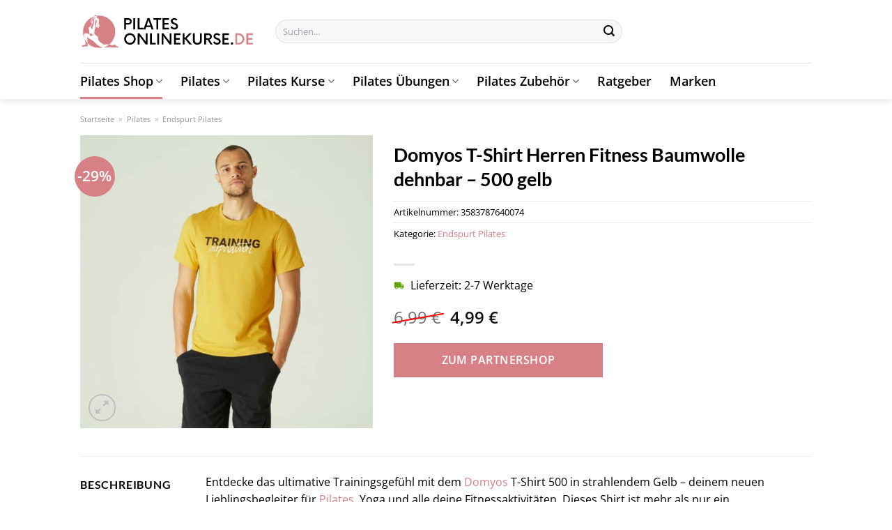

--- FILE ---
content_type: text/html; charset=UTF-8
request_url: https://www.pilatesonlinekurse.de/domyos-t-shirt-herren-fitness-baumwolle-dehnbar-500-gelb/
body_size: 34291
content:
<!DOCTYPE html>
<html lang="de" class="loading-site no-js">
<head><meta charset="UTF-8" /><script>if(navigator.userAgent.match(/MSIE|Internet Explorer/i)||navigator.userAgent.match(/Trident\/7\..*?rv:11/i)){var href=document.location.href;if(!href.match(/[?&]nowprocket/)){if(href.indexOf("?")==-1){if(href.indexOf("#")==-1){document.location.href=href+"?nowprocket=1"}else{document.location.href=href.replace("#","?nowprocket=1#")}}else{if(href.indexOf("#")==-1){document.location.href=href+"&nowprocket=1"}else{document.location.href=href.replace("#","&nowprocket=1#")}}}}</script><script>class RocketLazyLoadScripts{constructor(){this.v="1.2.5.1",this.triggerEvents=["keydown","mousedown","mousemove","touchmove","touchstart","touchend","wheel"],this.userEventHandler=this._triggerListener.bind(this),this.touchStartHandler=this._onTouchStart.bind(this),this.touchMoveHandler=this._onTouchMove.bind(this),this.touchEndHandler=this._onTouchEnd.bind(this),this.clickHandler=this._onClick.bind(this),this.interceptedClicks=[],this.interceptedClickListeners=[],this._interceptClickListeners(this),window.addEventListener("pageshow",e=>{this.persisted=e.persisted,this.everythingLoaded&&this._triggerLastFunctions()}),document.addEventListener("DOMContentLoaded",()=>{this._preconnect3rdParties()}),this.delayedScripts={normal:[],async:[],defer:[]},this.trash=[],this.allJQueries=[]}_addUserInteractionListener(e){if(document.hidden){e._triggerListener();return}this.triggerEvents.forEach(t=>window.addEventListener(t,e.userEventHandler,{passive:!0})),window.addEventListener("touchstart",e.touchStartHandler,{passive:!0}),window.addEventListener("mousedown",e.touchStartHandler),document.addEventListener("visibilitychange",e.userEventHandler)}_removeUserInteractionListener(){this.triggerEvents.forEach(e=>window.removeEventListener(e,this.userEventHandler,{passive:!0})),document.removeEventListener("visibilitychange",this.userEventHandler)}_onTouchStart(e){"HTML"!==e.target.tagName&&(window.addEventListener("touchend",this.touchEndHandler),window.addEventListener("mouseup",this.touchEndHandler),window.addEventListener("touchmove",this.touchMoveHandler,{passive:!0}),window.addEventListener("mousemove",this.touchMoveHandler),e.target.addEventListener("click",this.clickHandler),this._disableOtherEventListeners(e.target,!0),this._renameDOMAttribute(e.target,"onclick","rocket-onclick"),this._pendingClickStarted())}_onTouchMove(e){window.removeEventListener("touchend",this.touchEndHandler),window.removeEventListener("mouseup",this.touchEndHandler),window.removeEventListener("touchmove",this.touchMoveHandler,{passive:!0}),window.removeEventListener("mousemove",this.touchMoveHandler),e.target.removeEventListener("click",this.clickHandler),this._disableOtherEventListeners(e.target,!1),this._renameDOMAttribute(e.target,"rocket-onclick","onclick"),this._pendingClickFinished()}_onTouchEnd(){window.removeEventListener("touchend",this.touchEndHandler),window.removeEventListener("mouseup",this.touchEndHandler),window.removeEventListener("touchmove",this.touchMoveHandler,{passive:!0}),window.removeEventListener("mousemove",this.touchMoveHandler)}_onClick(e){e.target.removeEventListener("click",this.clickHandler),this._disableOtherEventListeners(e.target,!1),this._renameDOMAttribute(e.target,"rocket-onclick","onclick"),this.interceptedClicks.push(e),e.preventDefault(),e.stopPropagation(),e.stopImmediatePropagation(),this._pendingClickFinished()}_replayClicks(){window.removeEventListener("touchstart",this.touchStartHandler,{passive:!0}),window.removeEventListener("mousedown",this.touchStartHandler),this.interceptedClicks.forEach(e=>{e.target.dispatchEvent(new MouseEvent("click",{view:e.view,bubbles:!0,cancelable:!0}))})}_interceptClickListeners(e){EventTarget.prototype.addEventListenerBase=EventTarget.prototype.addEventListener,EventTarget.prototype.addEventListener=function(t,i,r){"click"!==t||e.windowLoaded||i===e.clickHandler||e.interceptedClickListeners.push({target:this,func:i,options:r}),(this||window).addEventListenerBase(t,i,r)}}_disableOtherEventListeners(e,t){this.interceptedClickListeners.forEach(i=>{i.target===e&&(t?e.removeEventListener("click",i.func,i.options):e.addEventListener("click",i.func,i.options))}),e.parentNode!==document.documentElement&&this._disableOtherEventListeners(e.parentNode,t)}_waitForPendingClicks(){return new Promise(e=>{this._isClickPending?this._pendingClickFinished=e:e()})}_pendingClickStarted(){this._isClickPending=!0}_pendingClickFinished(){this._isClickPending=!1}_renameDOMAttribute(e,t,i){e.hasAttribute&&e.hasAttribute(t)&&(event.target.setAttribute(i,event.target.getAttribute(t)),event.target.removeAttribute(t))}_triggerListener(){this._removeUserInteractionListener(this),"loading"===document.readyState?document.addEventListener("DOMContentLoaded",this._loadEverythingNow.bind(this)):this._loadEverythingNow()}_preconnect3rdParties(){let e=[];document.querySelectorAll("script[type=rocketlazyloadscript][data-rocket-src]").forEach(t=>{let i=t.getAttribute("data-rocket-src");if(i&&0!==i.indexOf("data:")){0===i.indexOf("//")&&(i=location.protocol+i);try{let r=new URL(i).origin;r!==location.origin&&e.push({src:r,crossOrigin:t.crossOrigin||"module"===t.getAttribute("data-rocket-type")})}catch(n){}}}),e=[...new Map(e.map(e=>[JSON.stringify(e),e])).values()],this._batchInjectResourceHints(e,"preconnect")}async _loadEverythingNow(){this.lastBreath=Date.now(),this._delayEventListeners(this),this._delayJQueryReady(this),this._handleDocumentWrite(),this._registerAllDelayedScripts(),this._preloadAllScripts(),await this._loadScriptsFromList(this.delayedScripts.normal),await this._loadScriptsFromList(this.delayedScripts.defer),await this._loadScriptsFromList(this.delayedScripts.async);try{await this._triggerDOMContentLoaded(),await this._pendingWebpackRequests(this),await this._triggerWindowLoad()}catch(e){console.error(e)}window.dispatchEvent(new Event("rocket-allScriptsLoaded")),this.everythingLoaded=!0,this._waitForPendingClicks().then(()=>{this._replayClicks()}),this._emptyTrash()}_registerAllDelayedScripts(){document.querySelectorAll("script[type=rocketlazyloadscript]").forEach(e=>{e.hasAttribute("data-rocket-src")?e.hasAttribute("async")&&!1!==e.async?this.delayedScripts.async.push(e):e.hasAttribute("defer")&&!1!==e.defer||"module"===e.getAttribute("data-rocket-type")?this.delayedScripts.defer.push(e):this.delayedScripts.normal.push(e):this.delayedScripts.normal.push(e)})}async _transformScript(e){if(await this._littleBreath(),!0===e.noModule&&"noModule"in HTMLScriptElement.prototype){e.setAttribute("data-rocket-status","skipped");return}return new Promise(t=>{let i;function r(){(i||e).setAttribute("data-rocket-status","executed"),t()}try{if(navigator.userAgent.indexOf("Firefox/")>0||""===navigator.vendor)i=document.createElement("script"),[...e.attributes].forEach(e=>{let t=e.nodeName;"type"!==t&&("data-rocket-type"===t&&(t="type"),"data-rocket-src"===t&&(t="src"),i.setAttribute(t,e.nodeValue))}),e.text&&(i.text=e.text),i.hasAttribute("src")?(i.addEventListener("load",r),i.addEventListener("error",function(){i.setAttribute("data-rocket-status","failed"),t()}),setTimeout(()=>{i.isConnected||t()},1)):(i.text=e.text,r()),e.parentNode.replaceChild(i,e);else{let n=e.getAttribute("data-rocket-type"),s=e.getAttribute("data-rocket-src");n?(e.type=n,e.removeAttribute("data-rocket-type")):e.removeAttribute("type"),e.addEventListener("load",r),e.addEventListener("error",function(){e.setAttribute("data-rocket-status","failed"),t()}),s?(e.removeAttribute("data-rocket-src"),e.src=s):e.src="data:text/javascript;base64,"+window.btoa(unescape(encodeURIComponent(e.text)))}}catch(a){e.setAttribute("data-rocket-status","failed"),t()}})}async _loadScriptsFromList(e){let t=e.shift();return t&&t.isConnected?(await this._transformScript(t),this._loadScriptsFromList(e)):Promise.resolve()}_preloadAllScripts(){this._batchInjectResourceHints([...this.delayedScripts.normal,...this.delayedScripts.defer,...this.delayedScripts.async],"preload")}_batchInjectResourceHints(e,t){var i=document.createDocumentFragment();e.forEach(e=>{let r=e.getAttribute&&e.getAttribute("data-rocket-src")||e.src;if(r){let n=document.createElement("link");n.href=r,n.rel=t,"preconnect"!==t&&(n.as="script"),e.getAttribute&&"module"===e.getAttribute("data-rocket-type")&&(n.crossOrigin=!0),e.crossOrigin&&(n.crossOrigin=e.crossOrigin),e.integrity&&(n.integrity=e.integrity),i.appendChild(n),this.trash.push(n)}}),document.head.appendChild(i)}_delayEventListeners(e){let t={};function i(i,r){return t[r].eventsToRewrite.indexOf(i)>=0&&!e.everythingLoaded?"rocket-"+i:i}function r(e,r){var n;!t[n=e]&&(t[n]={originalFunctions:{add:n.addEventListener,remove:n.removeEventListener},eventsToRewrite:[]},n.addEventListener=function(){arguments[0]=i(arguments[0],n),t[n].originalFunctions.add.apply(n,arguments)},n.removeEventListener=function(){arguments[0]=i(arguments[0],n),t[n].originalFunctions.remove.apply(n,arguments)}),t[e].eventsToRewrite.push(r)}function n(t,i){let r=t[i];t[i]=null,Object.defineProperty(t,i,{get:()=>r||function(){},set(n){e.everythingLoaded?r=n:t["rocket"+i]=r=n}})}r(document,"DOMContentLoaded"),r(window,"DOMContentLoaded"),r(window,"load"),r(window,"pageshow"),r(document,"readystatechange"),n(document,"onreadystatechange"),n(window,"onload"),n(window,"onpageshow")}_delayJQueryReady(e){let t;function i(t){return e.everythingLoaded?t:t.split(" ").map(e=>"load"===e||0===e.indexOf("load.")?"rocket-jquery-load":e).join(" ")}function r(r){if(r&&r.fn&&!e.allJQueries.includes(r)){r.fn.ready=r.fn.init.prototype.ready=function(t){return e.domReadyFired?t.bind(document)(r):document.addEventListener("rocket-DOMContentLoaded",()=>t.bind(document)(r)),r([])};let n=r.fn.on;r.fn.on=r.fn.init.prototype.on=function(){return this[0]===window&&("string"==typeof arguments[0]||arguments[0]instanceof String?arguments[0]=i(arguments[0]):"object"==typeof arguments[0]&&Object.keys(arguments[0]).forEach(e=>{let t=arguments[0][e];delete arguments[0][e],arguments[0][i(e)]=t})),n.apply(this,arguments),this},e.allJQueries.push(r)}t=r}r(window.jQuery),Object.defineProperty(window,"jQuery",{get:()=>t,set(e){r(e)}})}async _pendingWebpackRequests(e){let t=document.querySelector("script[data-webpack]");async function i(){return new Promise(e=>{t.addEventListener("load",e),t.addEventListener("error",e)})}t&&(await i(),await e._requestAnimFrame(),await e._pendingWebpackRequests(e))}async _triggerDOMContentLoaded(){this.domReadyFired=!0,await this._littleBreath(),document.dispatchEvent(new Event("rocket-readystatechange")),await this._littleBreath(),document.rocketonreadystatechange&&document.rocketonreadystatechange(),await this._littleBreath(),document.dispatchEvent(new Event("rocket-DOMContentLoaded")),await this._littleBreath(),window.dispatchEvent(new Event("rocket-DOMContentLoaded"))}async _triggerWindowLoad(){await this._littleBreath(),document.dispatchEvent(new Event("rocket-readystatechange")),await this._littleBreath(),document.rocketonreadystatechange&&document.rocketonreadystatechange(),await this._littleBreath(),window.dispatchEvent(new Event("rocket-load")),await this._littleBreath(),window.rocketonload&&window.rocketonload(),await this._littleBreath(),this.allJQueries.forEach(e=>e(window).trigger("rocket-jquery-load")),await this._littleBreath();let e=new Event("rocket-pageshow");e.persisted=this.persisted,window.dispatchEvent(e),await this._littleBreath(),window.rocketonpageshow&&window.rocketonpageshow({persisted:this.persisted}),this.windowLoaded=!0}_triggerLastFunctions(){document.onreadystatechange&&document.onreadystatechange(),window.onload&&window.onload(),window.onpageshow&&window.onpageshow({persisted:this.persisted})}_handleDocumentWrite(){let e=new Map;document.write=document.writeln=function(t){let i=document.currentScript;i||console.error("WPRocket unable to document.write this: "+t);let r=document.createRange(),n=i.parentElement,s=e.get(i);void 0===s&&(s=i.nextSibling,e.set(i,s));let a=document.createDocumentFragment();r.setStart(a,0),a.appendChild(r.createContextualFragment(t)),n.insertBefore(a,s)}}async _littleBreath(){Date.now()-this.lastBreath>45&&(await this._requestAnimFrame(),this.lastBreath=Date.now())}async _requestAnimFrame(){return document.hidden?new Promise(e=>setTimeout(e)):new Promise(e=>requestAnimationFrame(e))}_emptyTrash(){this.trash.forEach(e=>e.remove())}static run(){let e=new RocketLazyLoadScripts;e._addUserInteractionListener(e)}}RocketLazyLoadScripts.run();</script>
	
	<link rel="profile" href="http://gmpg.org/xfn/11" />
	<link rel="pingback" href="https://www.pilatesonlinekurse.de/xmlrpc.php" />

	<script type="rocketlazyloadscript">(function(html){html.className = html.className.replace(/\bno-js\b/,'js')})(document.documentElement);</script>
<meta name='robots' content='index, follow, max-image-preview:large, max-snippet:-1, max-video-preview:-1' />
<link rel="preload" href="https://www.pilatesonlinekurse.de/wp-content/plugins/rate-my-post/public/css/fonts/ratemypost.ttf" type="font/ttf" as="font" crossorigin="anonymous"><meta name="viewport" content="width=device-width, initial-scale=1" />
	<!-- This site is optimized with the Yoast SEO plugin v26.8 - https://yoast.com/product/yoast-seo-wordpress/ -->
	<title>Domyos T-Shirt Herren Fitness Baumwolle dehnbar - 500 gelb hier günstig online kaufen</title>
	<meta name="description" content="Hier bei Pilatesonlinekurse.de günstig Domyos T-Shirt Herren Fitness Baumwolle dehnbar - 500 gelb online kaufen und wirklich sparen ✓ täglicher Versand ✓" />
	<link rel="canonical" href="https://www.pilatesonlinekurse.de/domyos-t-shirt-herren-fitness-baumwolle-dehnbar-500-gelb/" />
	<meta property="og:locale" content="de_DE" />
	<meta property="og:type" content="article" />
	<meta property="og:title" content="Domyos T-Shirt Herren Fitness Baumwolle dehnbar - 500 gelb hier günstig online kaufen" />
	<meta property="og:description" content="Hier bei Pilatesonlinekurse.de günstig Domyos T-Shirt Herren Fitness Baumwolle dehnbar - 500 gelb online kaufen und wirklich sparen ✓ täglicher Versand ✓" />
	<meta property="og:url" content="https://www.pilatesonlinekurse.de/domyos-t-shirt-herren-fitness-baumwolle-dehnbar-500-gelb/" />
	<meta property="og:site_name" content="Pilatesonlinekurse.de" />
	<meta property="article:modified_time" content="2025-09-07T08:50:35+00:00" />
	<meta property="og:image" content="https://www.pilatesonlinekurse.de/wp-content/uploads/2023/07/T-Shirt-Herren-Fitness-Baumwolle-dehnbar-500-gelb-scaled.jpg" />
	<meta property="og:image:width" content="2560" />
	<meta property="og:image:height" content="2560" />
	<meta property="og:image:type" content="image/jpeg" />
	<meta name="twitter:card" content="summary_large_image" />
	<meta name="twitter:label1" content="Geschätzte Lesezeit" />
	<meta name="twitter:data1" content="5 Minuten" />
	<script type="application/ld+json" class="yoast-schema-graph">{"@context":"https://schema.org","@graph":[{"@type":"WebPage","@id":"https://www.pilatesonlinekurse.de/domyos-t-shirt-herren-fitness-baumwolle-dehnbar-500-gelb/","url":"https://www.pilatesonlinekurse.de/domyos-t-shirt-herren-fitness-baumwolle-dehnbar-500-gelb/","name":"Domyos T-Shirt Herren Fitness Baumwolle dehnbar - 500 gelb hier günstig online kaufen","isPartOf":{"@id":"https://www.pilatesonlinekurse.de/#website"},"primaryImageOfPage":{"@id":"https://www.pilatesonlinekurse.de/domyos-t-shirt-herren-fitness-baumwolle-dehnbar-500-gelb/#primaryimage"},"image":{"@id":"https://www.pilatesonlinekurse.de/domyos-t-shirt-herren-fitness-baumwolle-dehnbar-500-gelb/#primaryimage"},"thumbnailUrl":"https://www.pilatesonlinekurse.de/wp-content/uploads/2023/07/T-Shirt-Herren-Fitness-Baumwolle-dehnbar-500-gelb-scaled.jpg","datePublished":"2023-07-17T09:28:07+00:00","dateModified":"2025-09-07T08:50:35+00:00","description":"Hier bei Pilatesonlinekurse.de günstig Domyos T-Shirt Herren Fitness Baumwolle dehnbar - 500 gelb online kaufen und wirklich sparen ✓ täglicher Versand ✓","breadcrumb":{"@id":"https://www.pilatesonlinekurse.de/domyos-t-shirt-herren-fitness-baumwolle-dehnbar-500-gelb/#breadcrumb"},"inLanguage":"de","potentialAction":[{"@type":"ReadAction","target":["https://www.pilatesonlinekurse.de/domyos-t-shirt-herren-fitness-baumwolle-dehnbar-500-gelb/"]}]},{"@type":"ImageObject","inLanguage":"de","@id":"https://www.pilatesonlinekurse.de/domyos-t-shirt-herren-fitness-baumwolle-dehnbar-500-gelb/#primaryimage","url":"https://www.pilatesonlinekurse.de/wp-content/uploads/2023/07/T-Shirt-Herren-Fitness-Baumwolle-dehnbar-500-gelb-scaled.jpg","contentUrl":"https://www.pilatesonlinekurse.de/wp-content/uploads/2023/07/T-Shirt-Herren-Fitness-Baumwolle-dehnbar-500-gelb-scaled.jpg","width":2560,"height":2560,"caption":"Domyos T-Shirt Herren Fitness Baumwolle dehnbar - 500 gelb"},{"@type":"BreadcrumbList","@id":"https://www.pilatesonlinekurse.de/domyos-t-shirt-herren-fitness-baumwolle-dehnbar-500-gelb/#breadcrumb","itemListElement":[{"@type":"ListItem","position":1,"name":"Startseite","item":"https://www.pilatesonlinekurse.de/"},{"@type":"ListItem","position":2,"name":"Shop","item":"https://www.pilatesonlinekurse.de/shop/"},{"@type":"ListItem","position":3,"name":"Domyos T-Shirt Herren Fitness Baumwolle dehnbar &#8211; 500 gelb"}]},{"@type":"WebSite","@id":"https://www.pilatesonlinekurse.de/#website","url":"https://www.pilatesonlinekurse.de/","name":"Pilatesonlinekurse.de","description":"Pilates Online für Anfänger, Fortgeschrittene &amp; Profis","publisher":{"@id":"https://www.pilatesonlinekurse.de/#organization"},"potentialAction":[{"@type":"SearchAction","target":{"@type":"EntryPoint","urlTemplate":"https://www.pilatesonlinekurse.de/?s={search_term_string}"},"query-input":{"@type":"PropertyValueSpecification","valueRequired":true,"valueName":"search_term_string"}}],"inLanguage":"de"},{"@type":"Organization","@id":"https://www.pilatesonlinekurse.de/#organization","name":"Pilatesonlinekurse.de","url":"https://www.pilatesonlinekurse.de/","logo":{"@type":"ImageObject","inLanguage":"de","@id":"https://www.pilatesonlinekurse.de/#/schema/logo/image/","url":"https://www.pilatesonlinekurse.de/wp-content/uploads/2023/02/pilatesonlinekurse-de-favicon.png","contentUrl":"https://www.pilatesonlinekurse.de/wp-content/uploads/2023/02/pilatesonlinekurse-de-favicon.png","width":106,"height":106,"caption":"Pilatesonlinekurse.de"},"image":{"@id":"https://www.pilatesonlinekurse.de/#/schema/logo/image/"}}]}</script>
	<!-- / Yoast SEO plugin. -->



<link rel='prefetch' href='https://www.pilatesonlinekurse.de/wp-content/themes/flatsome/assets/js/flatsome.js?ver=a0a7aee297766598a20e' />
<link rel='prefetch' href='https://www.pilatesonlinekurse.de/wp-content/themes/flatsome/assets/js/chunk.slider.js?ver=3.18.6' />
<link rel='prefetch' href='https://www.pilatesonlinekurse.de/wp-content/themes/flatsome/assets/js/chunk.popups.js?ver=3.18.6' />
<link rel='prefetch' href='https://www.pilatesonlinekurse.de/wp-content/themes/flatsome/assets/js/chunk.tooltips.js?ver=3.18.6' />
<link rel='prefetch' href='https://www.pilatesonlinekurse.de/wp-content/themes/flatsome/assets/js/woocommerce.js?ver=49415fe6a9266f32f1f2' />
<style id='wp-img-auto-sizes-contain-inline-css' type='text/css'>
img:is([sizes=auto i],[sizes^="auto," i]){contain-intrinsic-size:3000px 1500px}
/*# sourceURL=wp-img-auto-sizes-contain-inline-css */
</style>
<link data-minify="1" rel='stylesheet' id='maintenanceLayer-css' href='https://www.pilatesonlinekurse.de/wp-content/cache/min/1/wp-content/plugins/dailylead_maintenance/css/layer.css?ver=1765609505' type='text/css' media='all' />
<link data-minify="1" rel='stylesheet' id='rate-my-post-css' href='https://www.pilatesonlinekurse.de/wp-content/cache/min/1/wp-content/plugins/rate-my-post/public/css/rate-my-post.css?ver=1765609505' type='text/css' media='all' />
<style id='rate-my-post-inline-css' type='text/css'>
.rmp-widgets-container p {  font-size: 12px;}.rmp-rating-widget .rmp-icon--ratings {  font-size: 12px;}
/*# sourceURL=rate-my-post-inline-css */
</style>
<link rel='stylesheet' id='photoswipe-css' href='https://www.pilatesonlinekurse.de/wp-content/plugins/woocommerce/assets/css/photoswipe/photoswipe.min.css?ver=9.4.2' type='text/css' media='all' />
<link rel='stylesheet' id='photoswipe-default-skin-css' href='https://www.pilatesonlinekurse.de/wp-content/plugins/woocommerce/assets/css/photoswipe/default-skin/default-skin.min.css?ver=9.4.2' type='text/css' media='all' />
<style id='woocommerce-inline-inline-css' type='text/css'>
.woocommerce form .form-row .required { visibility: visible; }
/*# sourceURL=woocommerce-inline-inline-css */
</style>
<link rel='stylesheet' id='ez-toc-css' href='https://www.pilatesonlinekurse.de/wp-content/plugins/easy-table-of-contents/assets/css/screen.min.css?ver=2.0.80' type='text/css' media='all' />
<style id='ez-toc-inline-css' type='text/css'>
div#ez-toc-container .ez-toc-title {font-size: 120%;}div#ez-toc-container .ez-toc-title {font-weight: 500;}div#ez-toc-container ul li , div#ez-toc-container ul li a {font-size: 95%;}div#ez-toc-container ul li , div#ez-toc-container ul li a {font-weight: 500;}div#ez-toc-container nav ul ul li {font-size: 90%;}div#ez-toc-container {background: #fff;border: 1px solid #000000;}div#ez-toc-container p.ez-toc-title , #ez-toc-container .ez_toc_custom_title_icon , #ez-toc-container .ez_toc_custom_toc_icon {color: #000000;}div#ez-toc-container ul.ez-toc-list a {color: #000000;}div#ez-toc-container ul.ez-toc-list a:hover {color: #000000;}div#ez-toc-container ul.ez-toc-list a:visited {color: #000000;}.ez-toc-counter nav ul li a::before {color: ;}.ez-toc-box-title {font-weight: bold; margin-bottom: 10px; text-align: center; text-transform: uppercase; letter-spacing: 1px; color: #666; padding-bottom: 5px;position:absolute;top:-4%;left:5%;background-color: inherit;transition: top 0.3s ease;}.ez-toc-box-title.toc-closed {top:-25%;}
.ez-toc-container-direction {direction: ltr;}.ez-toc-counter ul{counter-reset: item ;}.ez-toc-counter nav ul li a::before {content: counters(item, '.', decimal) '. ';display: inline-block;counter-increment: item;flex-grow: 0;flex-shrink: 0;margin-right: .2em; float: left; }.ez-toc-widget-direction {direction: ltr;}.ez-toc-widget-container ul{counter-reset: item ;}.ez-toc-widget-container nav ul li a::before {content: counters(item, '.', decimal) '. ';display: inline-block;counter-increment: item;flex-grow: 0;flex-shrink: 0;margin-right: .2em; float: left; }
/*# sourceURL=ez-toc-inline-css */
</style>
<link data-minify="1" rel='stylesheet' id='flatsome-main-css' href='https://www.pilatesonlinekurse.de/wp-content/cache/min/1/wp-content/themes/flatsome/assets/css/flatsome.css?ver=1765609505' type='text/css' media='all' />
<style id='flatsome-main-inline-css' type='text/css'>
@font-face {
				font-family: "fl-icons";
				font-display: block;
				src: url(https://www.pilatesonlinekurse.de/wp-content/themes/flatsome/assets/css/icons/fl-icons.eot?v=3.18.6);
				src:
					url(https://www.pilatesonlinekurse.de/wp-content/themes/flatsome/assets/css/icons/fl-icons.eot#iefix?v=3.18.6) format("embedded-opentype"),
					url(https://www.pilatesonlinekurse.de/wp-content/themes/flatsome/assets/css/icons/fl-icons.woff2?v=3.18.6) format("woff2"),
					url(https://www.pilatesonlinekurse.de/wp-content/themes/flatsome/assets/css/icons/fl-icons.ttf?v=3.18.6) format("truetype"),
					url(https://www.pilatesonlinekurse.de/wp-content/themes/flatsome/assets/css/icons/fl-icons.woff?v=3.18.6) format("woff"),
					url(https://www.pilatesonlinekurse.de/wp-content/themes/flatsome/assets/css/icons/fl-icons.svg?v=3.18.6#fl-icons) format("svg");
			}
/*# sourceURL=flatsome-main-inline-css */
</style>
<link data-minify="1" rel='stylesheet' id='flatsome-shop-css' href='https://www.pilatesonlinekurse.de/wp-content/cache/min/1/wp-content/themes/flatsome/assets/css/flatsome-shop.css?ver=1765609505' type='text/css' media='all' />
<script data-minify="1" type="text/javascript" src="https://www.pilatesonlinekurse.de/wp-content/cache/min/1/wp-content/plugins/dailylead_maintenance/js/layerShow.js?ver=1765609505" id="maintenanceLayerShow-js" defer></script>
<script data-minify="1" type="text/javascript" src="https://www.pilatesonlinekurse.de/wp-content/cache/min/1/wp-content/plugins/dailylead_maintenance/js/layer.js?ver=1765609505" id="maintenanceLayer-js" defer></script>
<script type="rocketlazyloadscript" data-rocket-type="text/javascript" data-rocket-src="https://www.pilatesonlinekurse.de/wp-includes/js/jquery/jquery.min.js?ver=3.7.1" id="jquery-core-js" defer></script>
<script type="rocketlazyloadscript" data-rocket-type="text/javascript" data-rocket-src="https://www.pilatesonlinekurse.de/wp-content/plugins/woocommerce/assets/js/jquery-blockui/jquery.blockUI.min.js?ver=2.7.0-wc.9.4.2" id="jquery-blockui-js" data-wp-strategy="defer" defer></script>
<script type="text/javascript" id="wc-add-to-cart-js-extra">
/* <![CDATA[ */
var wc_add_to_cart_params = {"ajax_url":"/wp-admin/admin-ajax.php","wc_ajax_url":"/?wc-ajax=%%endpoint%%","i18n_view_cart":"Warenkorb anzeigen","cart_url":"https://www.pilatesonlinekurse.de","is_cart":"","cart_redirect_after_add":"no"};
//# sourceURL=wc-add-to-cart-js-extra
/* ]]> */
</script>
<script type="rocketlazyloadscript" data-rocket-type="text/javascript" data-rocket-src="https://www.pilatesonlinekurse.de/wp-content/plugins/woocommerce/assets/js/frontend/add-to-cart.min.js?ver=9.4.2" id="wc-add-to-cart-js" defer="defer" data-wp-strategy="defer"></script>
<script type="rocketlazyloadscript" data-rocket-type="text/javascript" data-rocket-src="https://www.pilatesonlinekurse.de/wp-content/plugins/woocommerce/assets/js/photoswipe/photoswipe.min.js?ver=4.1.1-wc.9.4.2" id="photoswipe-js" defer="defer" data-wp-strategy="defer"></script>
<script type="rocketlazyloadscript" data-rocket-type="text/javascript" data-rocket-src="https://www.pilatesonlinekurse.de/wp-content/plugins/woocommerce/assets/js/photoswipe/photoswipe-ui-default.min.js?ver=4.1.1-wc.9.4.2" id="photoswipe-ui-default-js" defer="defer" data-wp-strategy="defer"></script>
<script type="text/javascript" id="wc-single-product-js-extra">
/* <![CDATA[ */
var wc_single_product_params = {"i18n_required_rating_text":"Bitte w\u00e4hle eine Bewertung","review_rating_required":"yes","flexslider":{"rtl":false,"animation":"slide","smoothHeight":true,"directionNav":false,"controlNav":"thumbnails","slideshow":false,"animationSpeed":500,"animationLoop":false,"allowOneSlide":false},"zoom_enabled":"","zoom_options":[],"photoswipe_enabled":"1","photoswipe_options":{"shareEl":false,"closeOnScroll":false,"history":false,"hideAnimationDuration":0,"showAnimationDuration":0},"flexslider_enabled":""};
//# sourceURL=wc-single-product-js-extra
/* ]]> */
</script>
<script type="rocketlazyloadscript" data-rocket-type="text/javascript" data-rocket-src="https://www.pilatesonlinekurse.de/wp-content/plugins/woocommerce/assets/js/frontend/single-product.min.js?ver=9.4.2" id="wc-single-product-js" defer="defer" data-wp-strategy="defer"></script>
<script type="rocketlazyloadscript" data-rocket-type="text/javascript" data-rocket-src="https://www.pilatesonlinekurse.de/wp-content/plugins/woocommerce/assets/js/js-cookie/js.cookie.min.js?ver=2.1.4-wc.9.4.2" id="js-cookie-js" data-wp-strategy="defer" defer></script>
<style type="text/css">.aawp .aawp-tb__row--highlight{background-color:#256aaf;}.aawp .aawp-tb__row--highlight{color:#fff;}.aawp .aawp-tb__row--highlight a{color:#fff;}</style><style type="text/css">				</style><style>.woocommerce-product-gallery{ opacity: 1 !important; }</style><script type="rocketlazyloadscript">
  var _paq = window._paq = window._paq || [];
  /* tracker methods like "setCustomDimension" should be called before "trackPageView" */
  _paq.push(['trackPageView']);
  _paq.push(['enableLinkTracking']);
  (function() {
    var u="https://stats.dailylead.de/";
    _paq.push(['setTrackerUrl', u+'matomo.php']);
    _paq.push(['setSiteId', '84']);
    var d=document, g=d.createElement('script'), s=d.getElementsByTagName('script')[0];
    g.async=true; g.src=u+'matomo.js'; s.parentNode.insertBefore(g,s);
  })();
</script>	<noscript><style>.woocommerce-product-gallery{ opacity: 1 !important; }</style></noscript>
	<style class='wp-fonts-local' type='text/css'>
@font-face{font-family:Inter;font-style:normal;font-weight:300 900;font-display:fallback;src:url('https://www.pilatesonlinekurse.de/wp-content/plugins/woocommerce/assets/fonts/Inter-VariableFont_slnt,wght.woff2') format('woff2');font-stretch:normal;}
@font-face{font-family:Cardo;font-style:normal;font-weight:400;font-display:fallback;src:url('https://www.pilatesonlinekurse.de/wp-content/plugins/woocommerce/assets/fonts/cardo_normal_400.woff2') format('woff2');}
</style>
<link rel="icon" href="https://www.pilatesonlinekurse.de/wp-content/uploads/2023/02/cropped-pilatesonlinekurse-de-favicon-32x32.png" sizes="32x32" />
<link rel="icon" href="https://www.pilatesonlinekurse.de/wp-content/uploads/2023/02/cropped-pilatesonlinekurse-de-favicon-192x192.png" sizes="192x192" />
<link rel="apple-touch-icon" href="https://www.pilatesonlinekurse.de/wp-content/uploads/2023/02/cropped-pilatesonlinekurse-de-favicon-180x180.png" />
<meta name="msapplication-TileImage" content="https://www.pilatesonlinekurse.de/wp-content/uploads/2023/02/cropped-pilatesonlinekurse-de-favicon-270x270.png" />
<style id="custom-css" type="text/css">:root {--primary-color: #d78086;--fs-color-primary: #d78086;--fs-color-secondary: #d78086;--fs-color-success: #7a9c59;--fs-color-alert: #b20000;--fs-experimental-link-color: #d78086;--fs-experimental-link-color-hover: #000000;}.tooltipster-base {--tooltip-color: #fff;--tooltip-bg-color: #000;}.off-canvas-right .mfp-content, .off-canvas-left .mfp-content {--drawer-width: 300px;}.off-canvas .mfp-content.off-canvas-cart {--drawer-width: 360px;}.header-main{height: 90px}#logo img{max-height: 90px}#logo{width:250px;}.header-bottom{min-height: 35px}.header-top{min-height: 30px}.transparent .header-main{height: 90px}.transparent #logo img{max-height: 90px}.has-transparent + .page-title:first-of-type,.has-transparent + #main > .page-title,.has-transparent + #main > div > .page-title,.has-transparent + #main .page-header-wrapper:first-of-type .page-title{padding-top: 140px;}.header.show-on-scroll,.stuck .header-main{height:70px!important}.stuck #logo img{max-height: 70px!important}.search-form{ width: 65%;}.header-bg-color {background-color: #FFF}.header-bottom {background-color: #FFFFFF}.stuck .header-main .nav > li > a{line-height: 50px }.header-bottom-nav > li > a{line-height: 32px }@media (max-width: 549px) {.header-main{height: 70px}#logo img{max-height: 70px}}.nav-dropdown{font-size:100%}body{color: #000000}h1,h2,h3,h4,h5,h6,.heading-font{color: #000000;}body{font-family: "Open Sans", sans-serif;}.nav > li > a {font-family: "Open Sans", sans-serif;}.mobile-sidebar-levels-2 .nav > li > ul > li > a {font-family: "Open Sans", sans-serif;}.nav > li > a,.mobile-sidebar-levels-2 .nav > li > ul > li > a {font-weight: 600;font-style: normal;}h1,h2,h3,h4,h5,h6,.heading-font, .off-canvas-center .nav-sidebar.nav-vertical > li > a{font-family: Lato, sans-serif;}h1,h2,h3,h4,h5,h6,.heading-font,.banner h1,.banner h2 {font-weight: 700;font-style: normal;}.alt-font{font-family: "Dancing Script", sans-serif;}.alt-font {font-weight: 400!important;font-style: normal!important;}.header:not(.transparent) .header-nav-main.nav > li > a {color: #000000;}.header:not(.transparent) .header-bottom-nav.nav > li > a{color: #000000;}.widget:where(:not(.widget_shopping_cart)) a{color: #000000;}.widget:where(:not(.widget_shopping_cart)) a:hover{color: #d78086;}.widget .tagcloud a:hover{border-color: #d78086; background-color: #d78086;}.has-equal-box-heights .box-image {padding-top: 100%;}@media screen and (min-width: 550px){.products .box-vertical .box-image{min-width: 300px!important;width: 300px!important;}}.header-main .social-icons,.header-main .cart-icon strong,.header-main .menu-title,.header-main .header-button > .button.is-outline,.header-main .nav > li > a > i:not(.icon-angle-down){color: #000000!important;}.header-main .header-button > .button.is-outline,.header-main .cart-icon strong:after,.header-main .cart-icon strong{border-color: #000000!important;}.header-main .header-button > .button:not(.is-outline){background-color: #000000!important;}.header-main .current-dropdown .cart-icon strong,.header-main .header-button > .button:hover,.header-main .header-button > .button:hover i,.header-main .header-button > .button:hover span{color:#FFF!important;}.header-main .menu-title:hover,.header-main .social-icons a:hover,.header-main .header-button > .button.is-outline:hover,.header-main .nav > li > a:hover > i:not(.icon-angle-down){color: #000000!important;}.header-main .current-dropdown .cart-icon strong,.header-main .header-button > .button:hover{background-color: #000000!important;}.header-main .current-dropdown .cart-icon strong:after,.header-main .current-dropdown .cart-icon strong,.header-main .header-button > .button:hover{border-color: #000000!important;}.footer-1{background-color: #EFEFEF}.footer-2{background-color: #FFFFFF}.absolute-footer, html{background-color: #FFFFFF}.page-title-small + main .product-container > .row{padding-top:0;}.nav-vertical-fly-out > li + li {border-top-width: 1px; border-top-style: solid;}/* Custom CSS */.widget.flatsome_recent_posts .recent-blog-posts-li .post_comments {display: none;}.aawp .aawp-product--horizontal .aawp-product__content {margin-bottom: 15px;}.aawp .aawp-button, .aawp-button {padding: 15px 20px 15px 20px !important;font-size: 17px !important;font-weight: 700 !important;border: 0px solid transparent !important;}.aawp .aawp-button.aawp-button--blue, .aawp-button.aawp-button--blue,.aawp .aawp-button.aawp-button--blue:focus, .aawp .aawp-button.aawp-button--blue:hover, .aawp-button.aawp-button--blue:focus, .aawp-button.aawp-button--blue:hover {border: 0px solid #3498db!important;}.aawp .aawp-product--horizontal .aawp-product__title {text-decoration: underline;}.header-vertical-menu__fly-out .current-dropdown.menu-item .nav-dropdown {display: block;}.header-vertical-menu__opener {font-size: initial;}.off-canvas-right .mfp-content, .off-canvas-left .mfp-content {max-width: 320px;width:100%}.off-canvas-left.mfp-ready .mfp-close {color: black;}.product-summary .woocommerce-Price-currencySymbol {font-size: inherit;vertical-align: inherit;margin-top: inherit;}.product-section-title-related {text-align: center;padding-top: 45px;}.yith-wcwl-add-to-wishlist {margin-top: 10px;margin-bottom: 30px;}.page-title {margin-top: 20px;}@media screen and (min-width: 850px) {.page-title-inner {padding-top: 0;min-height: auto;}}/*** START Sticky Banner ***/.sticky-add-to-cart__product img {display: none;}.sticky-add-to-cart__product .product-title-small {display: none;}.sticky-add-to-cart--active .cart {padding-top: 5px;padding-bottom: 5px;max-width: 250px;flex-grow: 1;font-size: smaller;margin-bottom: 0;}.sticky-add-to-cart.sticky-add-to-cart--active .single_add_to_cart_button{margin: 0;padding-top: 10px;padding-bottom: 10px;border-radius: 99px;width: 100%;line-height: 1.5;}.single_add_to_cart_button,.sticky-add-to-cart:not(.sticky-add-to-cart--active) .single_add_to_cart_button {padding: 5px;max-width: 300px;width:100%;margin:0;}.sticky-add-to-cart--active {-webkit-backdrop-filter: blur(7px);backdrop-filter: blur(7px);display: flex;justify-content: center;padding: 3px 10px;}.sticky-add-to-cart__product .product-title-small {height: 14px;overflow: hidden;}.sticky-add-to-cart--active .woocommerce-variation-price, .sticky-add-to-cart--active .product-page-price {font-size: 24px;}.sticky-add-to-cart--active .price del {font-size: 50%;margin-bottom: 4px;}.sticky-add-to-cart--active .price del::after {width: 50%;}.sticky-add-to-cart__product {margin-right: 5px;}/*** END Sticky Banner ***/.yadore {display: grid;grid-template-columns: repeat(4,minmax(0,1fr));gap:1rem;}.col-4 .yadore {display: grid;grid-template-columns: repeat(4,minmax(0,1fr));gap:1rem;}.yadore .yadore-item {background: #fff;border-radius: 15px;}.yadore .yadore-item li.delivery_time,.yadore .yadore-item li.stock_status,.yadore .yadore-item li.stock_status.nicht {list-style-type: none;padding: 0px 0 0px 24px;margin: 0px!important;}.yadore .yadore-item img:not(.logo) {min-height: 170px;max-height: 170px;}.yadore .yadore-item img.logo {max-width: 70px;max-height: 30px;}.ayo-logo-name {margin-top: 12px;display: block;white-space: nowrap;font-size: xx-small;}.product-info {display: flex;flex-direction: column;padding-bottom: 0;}.product-info.product-title {order: 1;}.product-info .is-divider {order: 2;}.product-info .product-short-description {order: 3;}.product-info .product-short-description li {list-style-type: none;padding: 0px 0 0px 24px;margin: 0px 0px 3px 0px!important;}li.delivery_time,.product-info .product-short-description li.delivery_time {background: url([data-uri]) no-repeat left center;}li.delivery_time,.product-info .product-short-description li.delivery_time {background: url([data-uri]) no-repeat left center;}li.stock_status,.product-info .product-short-description li.stock_status {background: url([data-uri]) no-repeat left center;}li.stock_status.nicht,.product-info .product-short-description li.stock_status.nicht {background: url([data-uri]) no-repeat left center;}.product-info .price-wrapper {order: 4;}.product-info .price-wrapper .price {margin: 0;}.product-info .cart,.product-info .sticky-add-to-cart-wrapper {order:5;margin: 25px 0;}.product-info .yith-wcwl-add-to-wishlist {order: 6;margin: 0;}.overflow-hidden { overflow: hidden;}.overflow-hidden.banner h3 {line-height: 0;}.nowrap { white-space: nowrap;}.height-40 {height: 40px !important;}.m-0 {margin: 0 !important;}a.stretched-link:after {position: absolute;top: 0;right: 0;bottom: 0;left: 0;pointer-events: auto;content: "";background-color: rgba(0,0,0,0.0);z-index: 1;}.z-index-0 {z-index: 0;}.z-index-10 {z-index: 10;}.price del {text-decoration-line: none;position: relative;}.price del::after {content: '';position: absolute;border-top: 2px solid red;width: 100%;height: 100%;left: 0;transform: rotate(-10deg);top: 50%;}.product-small.box .box-image .image-cover img {object-fit: contain;}.product-small.box .box-image {text-align: center;}.product-small.box .box-text .title-wrapper {max-height: 75px;overflow: hidden;margin-bottom: 15px;}.woocommerce-product-gallery__wrapper .woocommerce-product-gallery__image a img {max-height: 420px;width: auto;margin: 0 auto;display: block;}.has-equal-box-heights .box-image img {-o-object-fit: contain;object-fit: contain;}/* START Mobile Menu */.off-canvas-left .mfp-content, .off-canvas-right .mfp-content {width: 85%;max-width: 360px;}.off-canvas-left .mfp-content .nav>li>a, .off-canvas-right .mfp-content .nav>li>a,.mobile-sidebar-levels-2 .nav-slide>li>.sub-menu>li:not(.nav-slide-header)>a, .mobile-sidebar-levels-2 .nav-slide>li>ul.children>li:not(.nav-slide-header)>a {font-size: 1.1em;color: #000;}.mobile-sidebar-levels-2 .nav-slide>li>.sub-menu>li:not(.nav-slide-header)>a, .mobile-sidebar-levels-2 .nav-slide>li>ul.children>li:not(.nav-slide-header)>a {text-transform: none;}/* END Mobile Menu */a.stretched-link:after {position: absolute;top: 0;right: 0;bottom: 0;left: 0;pointer-events: auto;content: "";background-color: rgba(0,0,0,0.0);z-index: 1;}.star-rating:before,.star-rating span:before {color: #fcb900;}.h-35-px {height:35px !important;}.b-r-t-r-10px,.b-r-t-r-10px .text-box-content {border-top-right-radius: 10px;}.b-r-t-r-20px,.b-r-t-r-20px .text-box-content,.b-r-t-r-20px-large .overlay {border-top-right-radius: 20px;}.b-r-b-r-20px,.b-r-b-r-20px .overlay {border-bottom-right-radius: 20px;}.b-r-t-l-20px,.b-r-t-l-20px .text-box-content,.b-r-t-l-20px-large .overlay {border-top-left-radius: 20px;}.object-fit-contain img {object-fit: contain !important;}.mb-0.bullet-checkmark {border: none;}.absolute {position: absolute;}.inset-0 {inset: 0;}.lightbox-content {background-color: transparent;}.mfp-close-btn-in .mfp-close {color: #fff;mix-blend-mode: plus-lighter;}/*** START MENU frühes umschalten auf MobileCSS ***/@media (min-width: 850px) and (max-width: 1000px) {header [data-show=show-for-medium], header .show-for-medium {display: block !important;}}@media (max-width: 1000px) {header [data-show=hide-for-medium], header .hide-for-medium {display: none !important;}.medium-logo-center .logo {-webkit-box-ordinal-group: 2;-ms-flex-order: 2;order: 2;}header .show-for-medium.flex-right {-webkit-box-ordinal-group: 3;-ms-flex-order: 3;order: 3;}.medium-logo-center .logo img {margin: 0 auto;}}/*** END MENUfrühes umschalten auf MobileCSS ***/.product-title a {color: #000000;}.product-title a:hover {color: var(--fs-experimental-link-color);}/* Custom CSS Tablet */@media (max-width: 849px){.nav li a,.nav-vertical>li>ul li a,.nav-slide-header .toggle,.mobile-sidebar-levels-2 .nav-slide>li>ul.children>li>a, .mobile-sidebar-levels-2 .nav-slide>li>.sub-menu>li>a {color: #000 !important;opacity: 1;}/*** START Sticky Banner ***/.sticky-add-to-cart--active {justify-content: space-between;font-size: .9em;}/*** END Sticky Banner ***/.post-title.is-large {font-size: 1.75em;}.b-r-t-r-20px-large .overlay {border-top-right-radius: 0px;}.b-r-b-l-20px-medium .overlay {border-bottom-left-radius: 20px;}}/* Custom CSS Mobile */@media (max-width: 549px){.aawp .aawp-button, .aawp-button {font-size: 16px;padding: 12px;width: 100%;}.b-r-t-r-20px-small,.b-r-t-r-20px-small .text-box-content,.b-r-t-r-20px-small .overlay {border-top-right-radius: 20px;}/*** START Sticky Banner ***/.sticky-add-to-cart:not(.sticky-add-to-cart--active) {width: 100% !important;max-width: 100%;}.sticky-add-to-cart:not(.sticky-add-to-cart--active) .single_add_to_cart_button {padding: 5px 25px;max-width: 100%;}/*** END Sticky Banner ***/.single_add_to_cart_button {padding: 5px 25px;max-width: 100%;width: 100%;}.yadore,.col-4 .yadore {grid-template-columns: repeat(1,minmax(0,1fr));}}.label-new.menu-item > a:after{content:"Neu";}.label-hot.menu-item > a:after{content:"Hot";}.label-sale.menu-item > a:after{content:"Aktion";}.label-popular.menu-item > a:after{content:"Beliebt";}</style><style id="kirki-inline-styles">/* latin-ext */
@font-face {
  font-family: 'Lato';
  font-style: normal;
  font-weight: 700;
  font-display: swap;
  src: url(https://www.pilatesonlinekurse.de/wp-content/fonts/lato/S6u9w4BMUTPHh6UVSwaPGR_p.woff2) format('woff2');
  unicode-range: U+0100-02BA, U+02BD-02C5, U+02C7-02CC, U+02CE-02D7, U+02DD-02FF, U+0304, U+0308, U+0329, U+1D00-1DBF, U+1E00-1E9F, U+1EF2-1EFF, U+2020, U+20A0-20AB, U+20AD-20C0, U+2113, U+2C60-2C7F, U+A720-A7FF;
}
/* latin */
@font-face {
  font-family: 'Lato';
  font-style: normal;
  font-weight: 700;
  font-display: swap;
  src: url(https://www.pilatesonlinekurse.de/wp-content/fonts/lato/S6u9w4BMUTPHh6UVSwiPGQ.woff2) format('woff2');
  unicode-range: U+0000-00FF, U+0131, U+0152-0153, U+02BB-02BC, U+02C6, U+02DA, U+02DC, U+0304, U+0308, U+0329, U+2000-206F, U+20AC, U+2122, U+2191, U+2193, U+2212, U+2215, U+FEFF, U+FFFD;
}/* cyrillic-ext */
@font-face {
  font-family: 'Open Sans';
  font-style: normal;
  font-weight: 400;
  font-stretch: 100%;
  font-display: swap;
  src: url(https://www.pilatesonlinekurse.de/wp-content/fonts/open-sans/memvYaGs126MiZpBA-UvWbX2vVnXBbObj2OVTSKmu1aB.woff2) format('woff2');
  unicode-range: U+0460-052F, U+1C80-1C8A, U+20B4, U+2DE0-2DFF, U+A640-A69F, U+FE2E-FE2F;
}
/* cyrillic */
@font-face {
  font-family: 'Open Sans';
  font-style: normal;
  font-weight: 400;
  font-stretch: 100%;
  font-display: swap;
  src: url(https://www.pilatesonlinekurse.de/wp-content/fonts/open-sans/memvYaGs126MiZpBA-UvWbX2vVnXBbObj2OVTSumu1aB.woff2) format('woff2');
  unicode-range: U+0301, U+0400-045F, U+0490-0491, U+04B0-04B1, U+2116;
}
/* greek-ext */
@font-face {
  font-family: 'Open Sans';
  font-style: normal;
  font-weight: 400;
  font-stretch: 100%;
  font-display: swap;
  src: url(https://www.pilatesonlinekurse.de/wp-content/fonts/open-sans/memvYaGs126MiZpBA-UvWbX2vVnXBbObj2OVTSOmu1aB.woff2) format('woff2');
  unicode-range: U+1F00-1FFF;
}
/* greek */
@font-face {
  font-family: 'Open Sans';
  font-style: normal;
  font-weight: 400;
  font-stretch: 100%;
  font-display: swap;
  src: url(https://www.pilatesonlinekurse.de/wp-content/fonts/open-sans/memvYaGs126MiZpBA-UvWbX2vVnXBbObj2OVTSymu1aB.woff2) format('woff2');
  unicode-range: U+0370-0377, U+037A-037F, U+0384-038A, U+038C, U+038E-03A1, U+03A3-03FF;
}
/* hebrew */
@font-face {
  font-family: 'Open Sans';
  font-style: normal;
  font-weight: 400;
  font-stretch: 100%;
  font-display: swap;
  src: url(https://www.pilatesonlinekurse.de/wp-content/fonts/open-sans/memvYaGs126MiZpBA-UvWbX2vVnXBbObj2OVTS2mu1aB.woff2) format('woff2');
  unicode-range: U+0307-0308, U+0590-05FF, U+200C-2010, U+20AA, U+25CC, U+FB1D-FB4F;
}
/* math */
@font-face {
  font-family: 'Open Sans';
  font-style: normal;
  font-weight: 400;
  font-stretch: 100%;
  font-display: swap;
  src: url(https://www.pilatesonlinekurse.de/wp-content/fonts/open-sans/memvYaGs126MiZpBA-UvWbX2vVnXBbObj2OVTVOmu1aB.woff2) format('woff2');
  unicode-range: U+0302-0303, U+0305, U+0307-0308, U+0310, U+0312, U+0315, U+031A, U+0326-0327, U+032C, U+032F-0330, U+0332-0333, U+0338, U+033A, U+0346, U+034D, U+0391-03A1, U+03A3-03A9, U+03B1-03C9, U+03D1, U+03D5-03D6, U+03F0-03F1, U+03F4-03F5, U+2016-2017, U+2034-2038, U+203C, U+2040, U+2043, U+2047, U+2050, U+2057, U+205F, U+2070-2071, U+2074-208E, U+2090-209C, U+20D0-20DC, U+20E1, U+20E5-20EF, U+2100-2112, U+2114-2115, U+2117-2121, U+2123-214F, U+2190, U+2192, U+2194-21AE, U+21B0-21E5, U+21F1-21F2, U+21F4-2211, U+2213-2214, U+2216-22FF, U+2308-230B, U+2310, U+2319, U+231C-2321, U+2336-237A, U+237C, U+2395, U+239B-23B7, U+23D0, U+23DC-23E1, U+2474-2475, U+25AF, U+25B3, U+25B7, U+25BD, U+25C1, U+25CA, U+25CC, U+25FB, U+266D-266F, U+27C0-27FF, U+2900-2AFF, U+2B0E-2B11, U+2B30-2B4C, U+2BFE, U+3030, U+FF5B, U+FF5D, U+1D400-1D7FF, U+1EE00-1EEFF;
}
/* symbols */
@font-face {
  font-family: 'Open Sans';
  font-style: normal;
  font-weight: 400;
  font-stretch: 100%;
  font-display: swap;
  src: url(https://www.pilatesonlinekurse.de/wp-content/fonts/open-sans/memvYaGs126MiZpBA-UvWbX2vVnXBbObj2OVTUGmu1aB.woff2) format('woff2');
  unicode-range: U+0001-000C, U+000E-001F, U+007F-009F, U+20DD-20E0, U+20E2-20E4, U+2150-218F, U+2190, U+2192, U+2194-2199, U+21AF, U+21E6-21F0, U+21F3, U+2218-2219, U+2299, U+22C4-22C6, U+2300-243F, U+2440-244A, U+2460-24FF, U+25A0-27BF, U+2800-28FF, U+2921-2922, U+2981, U+29BF, U+29EB, U+2B00-2BFF, U+4DC0-4DFF, U+FFF9-FFFB, U+10140-1018E, U+10190-1019C, U+101A0, U+101D0-101FD, U+102E0-102FB, U+10E60-10E7E, U+1D2C0-1D2D3, U+1D2E0-1D37F, U+1F000-1F0FF, U+1F100-1F1AD, U+1F1E6-1F1FF, U+1F30D-1F30F, U+1F315, U+1F31C, U+1F31E, U+1F320-1F32C, U+1F336, U+1F378, U+1F37D, U+1F382, U+1F393-1F39F, U+1F3A7-1F3A8, U+1F3AC-1F3AF, U+1F3C2, U+1F3C4-1F3C6, U+1F3CA-1F3CE, U+1F3D4-1F3E0, U+1F3ED, U+1F3F1-1F3F3, U+1F3F5-1F3F7, U+1F408, U+1F415, U+1F41F, U+1F426, U+1F43F, U+1F441-1F442, U+1F444, U+1F446-1F449, U+1F44C-1F44E, U+1F453, U+1F46A, U+1F47D, U+1F4A3, U+1F4B0, U+1F4B3, U+1F4B9, U+1F4BB, U+1F4BF, U+1F4C8-1F4CB, U+1F4D6, U+1F4DA, U+1F4DF, U+1F4E3-1F4E6, U+1F4EA-1F4ED, U+1F4F7, U+1F4F9-1F4FB, U+1F4FD-1F4FE, U+1F503, U+1F507-1F50B, U+1F50D, U+1F512-1F513, U+1F53E-1F54A, U+1F54F-1F5FA, U+1F610, U+1F650-1F67F, U+1F687, U+1F68D, U+1F691, U+1F694, U+1F698, U+1F6AD, U+1F6B2, U+1F6B9-1F6BA, U+1F6BC, U+1F6C6-1F6CF, U+1F6D3-1F6D7, U+1F6E0-1F6EA, U+1F6F0-1F6F3, U+1F6F7-1F6FC, U+1F700-1F7FF, U+1F800-1F80B, U+1F810-1F847, U+1F850-1F859, U+1F860-1F887, U+1F890-1F8AD, U+1F8B0-1F8BB, U+1F8C0-1F8C1, U+1F900-1F90B, U+1F93B, U+1F946, U+1F984, U+1F996, U+1F9E9, U+1FA00-1FA6F, U+1FA70-1FA7C, U+1FA80-1FA89, U+1FA8F-1FAC6, U+1FACE-1FADC, U+1FADF-1FAE9, U+1FAF0-1FAF8, U+1FB00-1FBFF;
}
/* vietnamese */
@font-face {
  font-family: 'Open Sans';
  font-style: normal;
  font-weight: 400;
  font-stretch: 100%;
  font-display: swap;
  src: url(https://www.pilatesonlinekurse.de/wp-content/fonts/open-sans/memvYaGs126MiZpBA-UvWbX2vVnXBbObj2OVTSCmu1aB.woff2) format('woff2');
  unicode-range: U+0102-0103, U+0110-0111, U+0128-0129, U+0168-0169, U+01A0-01A1, U+01AF-01B0, U+0300-0301, U+0303-0304, U+0308-0309, U+0323, U+0329, U+1EA0-1EF9, U+20AB;
}
/* latin-ext */
@font-face {
  font-family: 'Open Sans';
  font-style: normal;
  font-weight: 400;
  font-stretch: 100%;
  font-display: swap;
  src: url(https://www.pilatesonlinekurse.de/wp-content/fonts/open-sans/memvYaGs126MiZpBA-UvWbX2vVnXBbObj2OVTSGmu1aB.woff2) format('woff2');
  unicode-range: U+0100-02BA, U+02BD-02C5, U+02C7-02CC, U+02CE-02D7, U+02DD-02FF, U+0304, U+0308, U+0329, U+1D00-1DBF, U+1E00-1E9F, U+1EF2-1EFF, U+2020, U+20A0-20AB, U+20AD-20C0, U+2113, U+2C60-2C7F, U+A720-A7FF;
}
/* latin */
@font-face {
  font-family: 'Open Sans';
  font-style: normal;
  font-weight: 400;
  font-stretch: 100%;
  font-display: swap;
  src: url(https://www.pilatesonlinekurse.de/wp-content/fonts/open-sans/memvYaGs126MiZpBA-UvWbX2vVnXBbObj2OVTS-muw.woff2) format('woff2');
  unicode-range: U+0000-00FF, U+0131, U+0152-0153, U+02BB-02BC, U+02C6, U+02DA, U+02DC, U+0304, U+0308, U+0329, U+2000-206F, U+20AC, U+2122, U+2191, U+2193, U+2212, U+2215, U+FEFF, U+FFFD;
}
/* cyrillic-ext */
@font-face {
  font-family: 'Open Sans';
  font-style: normal;
  font-weight: 600;
  font-stretch: 100%;
  font-display: swap;
  src: url(https://www.pilatesonlinekurse.de/wp-content/fonts/open-sans/memvYaGs126MiZpBA-UvWbX2vVnXBbObj2OVTSKmu1aB.woff2) format('woff2');
  unicode-range: U+0460-052F, U+1C80-1C8A, U+20B4, U+2DE0-2DFF, U+A640-A69F, U+FE2E-FE2F;
}
/* cyrillic */
@font-face {
  font-family: 'Open Sans';
  font-style: normal;
  font-weight: 600;
  font-stretch: 100%;
  font-display: swap;
  src: url(https://www.pilatesonlinekurse.de/wp-content/fonts/open-sans/memvYaGs126MiZpBA-UvWbX2vVnXBbObj2OVTSumu1aB.woff2) format('woff2');
  unicode-range: U+0301, U+0400-045F, U+0490-0491, U+04B0-04B1, U+2116;
}
/* greek-ext */
@font-face {
  font-family: 'Open Sans';
  font-style: normal;
  font-weight: 600;
  font-stretch: 100%;
  font-display: swap;
  src: url(https://www.pilatesonlinekurse.de/wp-content/fonts/open-sans/memvYaGs126MiZpBA-UvWbX2vVnXBbObj2OVTSOmu1aB.woff2) format('woff2');
  unicode-range: U+1F00-1FFF;
}
/* greek */
@font-face {
  font-family: 'Open Sans';
  font-style: normal;
  font-weight: 600;
  font-stretch: 100%;
  font-display: swap;
  src: url(https://www.pilatesonlinekurse.de/wp-content/fonts/open-sans/memvYaGs126MiZpBA-UvWbX2vVnXBbObj2OVTSymu1aB.woff2) format('woff2');
  unicode-range: U+0370-0377, U+037A-037F, U+0384-038A, U+038C, U+038E-03A1, U+03A3-03FF;
}
/* hebrew */
@font-face {
  font-family: 'Open Sans';
  font-style: normal;
  font-weight: 600;
  font-stretch: 100%;
  font-display: swap;
  src: url(https://www.pilatesonlinekurse.de/wp-content/fonts/open-sans/memvYaGs126MiZpBA-UvWbX2vVnXBbObj2OVTS2mu1aB.woff2) format('woff2');
  unicode-range: U+0307-0308, U+0590-05FF, U+200C-2010, U+20AA, U+25CC, U+FB1D-FB4F;
}
/* math */
@font-face {
  font-family: 'Open Sans';
  font-style: normal;
  font-weight: 600;
  font-stretch: 100%;
  font-display: swap;
  src: url(https://www.pilatesonlinekurse.de/wp-content/fonts/open-sans/memvYaGs126MiZpBA-UvWbX2vVnXBbObj2OVTVOmu1aB.woff2) format('woff2');
  unicode-range: U+0302-0303, U+0305, U+0307-0308, U+0310, U+0312, U+0315, U+031A, U+0326-0327, U+032C, U+032F-0330, U+0332-0333, U+0338, U+033A, U+0346, U+034D, U+0391-03A1, U+03A3-03A9, U+03B1-03C9, U+03D1, U+03D5-03D6, U+03F0-03F1, U+03F4-03F5, U+2016-2017, U+2034-2038, U+203C, U+2040, U+2043, U+2047, U+2050, U+2057, U+205F, U+2070-2071, U+2074-208E, U+2090-209C, U+20D0-20DC, U+20E1, U+20E5-20EF, U+2100-2112, U+2114-2115, U+2117-2121, U+2123-214F, U+2190, U+2192, U+2194-21AE, U+21B0-21E5, U+21F1-21F2, U+21F4-2211, U+2213-2214, U+2216-22FF, U+2308-230B, U+2310, U+2319, U+231C-2321, U+2336-237A, U+237C, U+2395, U+239B-23B7, U+23D0, U+23DC-23E1, U+2474-2475, U+25AF, U+25B3, U+25B7, U+25BD, U+25C1, U+25CA, U+25CC, U+25FB, U+266D-266F, U+27C0-27FF, U+2900-2AFF, U+2B0E-2B11, U+2B30-2B4C, U+2BFE, U+3030, U+FF5B, U+FF5D, U+1D400-1D7FF, U+1EE00-1EEFF;
}
/* symbols */
@font-face {
  font-family: 'Open Sans';
  font-style: normal;
  font-weight: 600;
  font-stretch: 100%;
  font-display: swap;
  src: url(https://www.pilatesonlinekurse.de/wp-content/fonts/open-sans/memvYaGs126MiZpBA-UvWbX2vVnXBbObj2OVTUGmu1aB.woff2) format('woff2');
  unicode-range: U+0001-000C, U+000E-001F, U+007F-009F, U+20DD-20E0, U+20E2-20E4, U+2150-218F, U+2190, U+2192, U+2194-2199, U+21AF, U+21E6-21F0, U+21F3, U+2218-2219, U+2299, U+22C4-22C6, U+2300-243F, U+2440-244A, U+2460-24FF, U+25A0-27BF, U+2800-28FF, U+2921-2922, U+2981, U+29BF, U+29EB, U+2B00-2BFF, U+4DC0-4DFF, U+FFF9-FFFB, U+10140-1018E, U+10190-1019C, U+101A0, U+101D0-101FD, U+102E0-102FB, U+10E60-10E7E, U+1D2C0-1D2D3, U+1D2E0-1D37F, U+1F000-1F0FF, U+1F100-1F1AD, U+1F1E6-1F1FF, U+1F30D-1F30F, U+1F315, U+1F31C, U+1F31E, U+1F320-1F32C, U+1F336, U+1F378, U+1F37D, U+1F382, U+1F393-1F39F, U+1F3A7-1F3A8, U+1F3AC-1F3AF, U+1F3C2, U+1F3C4-1F3C6, U+1F3CA-1F3CE, U+1F3D4-1F3E0, U+1F3ED, U+1F3F1-1F3F3, U+1F3F5-1F3F7, U+1F408, U+1F415, U+1F41F, U+1F426, U+1F43F, U+1F441-1F442, U+1F444, U+1F446-1F449, U+1F44C-1F44E, U+1F453, U+1F46A, U+1F47D, U+1F4A3, U+1F4B0, U+1F4B3, U+1F4B9, U+1F4BB, U+1F4BF, U+1F4C8-1F4CB, U+1F4D6, U+1F4DA, U+1F4DF, U+1F4E3-1F4E6, U+1F4EA-1F4ED, U+1F4F7, U+1F4F9-1F4FB, U+1F4FD-1F4FE, U+1F503, U+1F507-1F50B, U+1F50D, U+1F512-1F513, U+1F53E-1F54A, U+1F54F-1F5FA, U+1F610, U+1F650-1F67F, U+1F687, U+1F68D, U+1F691, U+1F694, U+1F698, U+1F6AD, U+1F6B2, U+1F6B9-1F6BA, U+1F6BC, U+1F6C6-1F6CF, U+1F6D3-1F6D7, U+1F6E0-1F6EA, U+1F6F0-1F6F3, U+1F6F7-1F6FC, U+1F700-1F7FF, U+1F800-1F80B, U+1F810-1F847, U+1F850-1F859, U+1F860-1F887, U+1F890-1F8AD, U+1F8B0-1F8BB, U+1F8C0-1F8C1, U+1F900-1F90B, U+1F93B, U+1F946, U+1F984, U+1F996, U+1F9E9, U+1FA00-1FA6F, U+1FA70-1FA7C, U+1FA80-1FA89, U+1FA8F-1FAC6, U+1FACE-1FADC, U+1FADF-1FAE9, U+1FAF0-1FAF8, U+1FB00-1FBFF;
}
/* vietnamese */
@font-face {
  font-family: 'Open Sans';
  font-style: normal;
  font-weight: 600;
  font-stretch: 100%;
  font-display: swap;
  src: url(https://www.pilatesonlinekurse.de/wp-content/fonts/open-sans/memvYaGs126MiZpBA-UvWbX2vVnXBbObj2OVTSCmu1aB.woff2) format('woff2');
  unicode-range: U+0102-0103, U+0110-0111, U+0128-0129, U+0168-0169, U+01A0-01A1, U+01AF-01B0, U+0300-0301, U+0303-0304, U+0308-0309, U+0323, U+0329, U+1EA0-1EF9, U+20AB;
}
/* latin-ext */
@font-face {
  font-family: 'Open Sans';
  font-style: normal;
  font-weight: 600;
  font-stretch: 100%;
  font-display: swap;
  src: url(https://www.pilatesonlinekurse.de/wp-content/fonts/open-sans/memvYaGs126MiZpBA-UvWbX2vVnXBbObj2OVTSGmu1aB.woff2) format('woff2');
  unicode-range: U+0100-02BA, U+02BD-02C5, U+02C7-02CC, U+02CE-02D7, U+02DD-02FF, U+0304, U+0308, U+0329, U+1D00-1DBF, U+1E00-1E9F, U+1EF2-1EFF, U+2020, U+20A0-20AB, U+20AD-20C0, U+2113, U+2C60-2C7F, U+A720-A7FF;
}
/* latin */
@font-face {
  font-family: 'Open Sans';
  font-style: normal;
  font-weight: 600;
  font-stretch: 100%;
  font-display: swap;
  src: url(https://www.pilatesonlinekurse.de/wp-content/fonts/open-sans/memvYaGs126MiZpBA-UvWbX2vVnXBbObj2OVTS-muw.woff2) format('woff2');
  unicode-range: U+0000-00FF, U+0131, U+0152-0153, U+02BB-02BC, U+02C6, U+02DA, U+02DC, U+0304, U+0308, U+0329, U+2000-206F, U+20AC, U+2122, U+2191, U+2193, U+2212, U+2215, U+FEFF, U+FFFD;
}/* vietnamese */
@font-face {
  font-family: 'Dancing Script';
  font-style: normal;
  font-weight: 400;
  font-display: swap;
  src: url(https://www.pilatesonlinekurse.de/wp-content/fonts/dancing-script/If2cXTr6YS-zF4S-kcSWSVi_sxjsohD9F50Ruu7BMSo3Rep8ltA.woff2) format('woff2');
  unicode-range: U+0102-0103, U+0110-0111, U+0128-0129, U+0168-0169, U+01A0-01A1, U+01AF-01B0, U+0300-0301, U+0303-0304, U+0308-0309, U+0323, U+0329, U+1EA0-1EF9, U+20AB;
}
/* latin-ext */
@font-face {
  font-family: 'Dancing Script';
  font-style: normal;
  font-weight: 400;
  font-display: swap;
  src: url(https://www.pilatesonlinekurse.de/wp-content/fonts/dancing-script/If2cXTr6YS-zF4S-kcSWSVi_sxjsohD9F50Ruu7BMSo3ROp8ltA.woff2) format('woff2');
  unicode-range: U+0100-02BA, U+02BD-02C5, U+02C7-02CC, U+02CE-02D7, U+02DD-02FF, U+0304, U+0308, U+0329, U+1D00-1DBF, U+1E00-1E9F, U+1EF2-1EFF, U+2020, U+20A0-20AB, U+20AD-20C0, U+2113, U+2C60-2C7F, U+A720-A7FF;
}
/* latin */
@font-face {
  font-family: 'Dancing Script';
  font-style: normal;
  font-weight: 400;
  font-display: swap;
  src: url(https://www.pilatesonlinekurse.de/wp-content/fonts/dancing-script/If2cXTr6YS-zF4S-kcSWSVi_sxjsohD9F50Ruu7BMSo3Sup8.woff2) format('woff2');
  unicode-range: U+0000-00FF, U+0131, U+0152-0153, U+02BB-02BC, U+02C6, U+02DA, U+02DC, U+0304, U+0308, U+0329, U+2000-206F, U+20AC, U+2122, U+2191, U+2193, U+2212, U+2215, U+FEFF, U+FFFD;
}</style><noscript><style id="rocket-lazyload-nojs-css">.rll-youtube-player, [data-lazy-src]{display:none !important;}</style></noscript><link data-minify="1" rel='stylesheet' id='wc-blocks-style-css' href='https://www.pilatesonlinekurse.de/wp-content/cache/min/1/wp-content/plugins/woocommerce/assets/client/blocks/wc-blocks.css?ver=1765609505' type='text/css' media='all' />
<style id='global-styles-inline-css' type='text/css'>
:root{--wp--preset--aspect-ratio--square: 1;--wp--preset--aspect-ratio--4-3: 4/3;--wp--preset--aspect-ratio--3-4: 3/4;--wp--preset--aspect-ratio--3-2: 3/2;--wp--preset--aspect-ratio--2-3: 2/3;--wp--preset--aspect-ratio--16-9: 16/9;--wp--preset--aspect-ratio--9-16: 9/16;--wp--preset--color--black: #000000;--wp--preset--color--cyan-bluish-gray: #abb8c3;--wp--preset--color--white: #ffffff;--wp--preset--color--pale-pink: #f78da7;--wp--preset--color--vivid-red: #cf2e2e;--wp--preset--color--luminous-vivid-orange: #ff6900;--wp--preset--color--luminous-vivid-amber: #fcb900;--wp--preset--color--light-green-cyan: #7bdcb5;--wp--preset--color--vivid-green-cyan: #00d084;--wp--preset--color--pale-cyan-blue: #8ed1fc;--wp--preset--color--vivid-cyan-blue: #0693e3;--wp--preset--color--vivid-purple: #9b51e0;--wp--preset--color--primary: #d78086;--wp--preset--color--secondary: #d78086;--wp--preset--color--success: #7a9c59;--wp--preset--color--alert: #b20000;--wp--preset--gradient--vivid-cyan-blue-to-vivid-purple: linear-gradient(135deg,rgb(6,147,227) 0%,rgb(155,81,224) 100%);--wp--preset--gradient--light-green-cyan-to-vivid-green-cyan: linear-gradient(135deg,rgb(122,220,180) 0%,rgb(0,208,130) 100%);--wp--preset--gradient--luminous-vivid-amber-to-luminous-vivid-orange: linear-gradient(135deg,rgb(252,185,0) 0%,rgb(255,105,0) 100%);--wp--preset--gradient--luminous-vivid-orange-to-vivid-red: linear-gradient(135deg,rgb(255,105,0) 0%,rgb(207,46,46) 100%);--wp--preset--gradient--very-light-gray-to-cyan-bluish-gray: linear-gradient(135deg,rgb(238,238,238) 0%,rgb(169,184,195) 100%);--wp--preset--gradient--cool-to-warm-spectrum: linear-gradient(135deg,rgb(74,234,220) 0%,rgb(151,120,209) 20%,rgb(207,42,186) 40%,rgb(238,44,130) 60%,rgb(251,105,98) 80%,rgb(254,248,76) 100%);--wp--preset--gradient--blush-light-purple: linear-gradient(135deg,rgb(255,206,236) 0%,rgb(152,150,240) 100%);--wp--preset--gradient--blush-bordeaux: linear-gradient(135deg,rgb(254,205,165) 0%,rgb(254,45,45) 50%,rgb(107,0,62) 100%);--wp--preset--gradient--luminous-dusk: linear-gradient(135deg,rgb(255,203,112) 0%,rgb(199,81,192) 50%,rgb(65,88,208) 100%);--wp--preset--gradient--pale-ocean: linear-gradient(135deg,rgb(255,245,203) 0%,rgb(182,227,212) 50%,rgb(51,167,181) 100%);--wp--preset--gradient--electric-grass: linear-gradient(135deg,rgb(202,248,128) 0%,rgb(113,206,126) 100%);--wp--preset--gradient--midnight: linear-gradient(135deg,rgb(2,3,129) 0%,rgb(40,116,252) 100%);--wp--preset--font-size--small: 13px;--wp--preset--font-size--medium: 20px;--wp--preset--font-size--large: 36px;--wp--preset--font-size--x-large: 42px;--wp--preset--font-family--inter: "Inter", sans-serif;--wp--preset--font-family--cardo: Cardo;--wp--preset--spacing--20: 0.44rem;--wp--preset--spacing--30: 0.67rem;--wp--preset--spacing--40: 1rem;--wp--preset--spacing--50: 1.5rem;--wp--preset--spacing--60: 2.25rem;--wp--preset--spacing--70: 3.38rem;--wp--preset--spacing--80: 5.06rem;--wp--preset--shadow--natural: 6px 6px 9px rgba(0, 0, 0, 0.2);--wp--preset--shadow--deep: 12px 12px 50px rgba(0, 0, 0, 0.4);--wp--preset--shadow--sharp: 6px 6px 0px rgba(0, 0, 0, 0.2);--wp--preset--shadow--outlined: 6px 6px 0px -3px rgb(255, 255, 255), 6px 6px rgb(0, 0, 0);--wp--preset--shadow--crisp: 6px 6px 0px rgb(0, 0, 0);}:where(body) { margin: 0; }.wp-site-blocks > .alignleft { float: left; margin-right: 2em; }.wp-site-blocks > .alignright { float: right; margin-left: 2em; }.wp-site-blocks > .aligncenter { justify-content: center; margin-left: auto; margin-right: auto; }:where(.is-layout-flex){gap: 0.5em;}:where(.is-layout-grid){gap: 0.5em;}.is-layout-flow > .alignleft{float: left;margin-inline-start: 0;margin-inline-end: 2em;}.is-layout-flow > .alignright{float: right;margin-inline-start: 2em;margin-inline-end: 0;}.is-layout-flow > .aligncenter{margin-left: auto !important;margin-right: auto !important;}.is-layout-constrained > .alignleft{float: left;margin-inline-start: 0;margin-inline-end: 2em;}.is-layout-constrained > .alignright{float: right;margin-inline-start: 2em;margin-inline-end: 0;}.is-layout-constrained > .aligncenter{margin-left: auto !important;margin-right: auto !important;}.is-layout-constrained > :where(:not(.alignleft):not(.alignright):not(.alignfull)){margin-left: auto !important;margin-right: auto !important;}body .is-layout-flex{display: flex;}.is-layout-flex{flex-wrap: wrap;align-items: center;}.is-layout-flex > :is(*, div){margin: 0;}body .is-layout-grid{display: grid;}.is-layout-grid > :is(*, div){margin: 0;}body{padding-top: 0px;padding-right: 0px;padding-bottom: 0px;padding-left: 0px;}a:where(:not(.wp-element-button)){text-decoration: none;}:root :where(.wp-element-button, .wp-block-button__link){background-color: #32373c;border-width: 0;color: #fff;font-family: inherit;font-size: inherit;font-style: inherit;font-weight: inherit;letter-spacing: inherit;line-height: inherit;padding-top: calc(0.667em + 2px);padding-right: calc(1.333em + 2px);padding-bottom: calc(0.667em + 2px);padding-left: calc(1.333em + 2px);text-decoration: none;text-transform: inherit;}.has-black-color{color: var(--wp--preset--color--black) !important;}.has-cyan-bluish-gray-color{color: var(--wp--preset--color--cyan-bluish-gray) !important;}.has-white-color{color: var(--wp--preset--color--white) !important;}.has-pale-pink-color{color: var(--wp--preset--color--pale-pink) !important;}.has-vivid-red-color{color: var(--wp--preset--color--vivid-red) !important;}.has-luminous-vivid-orange-color{color: var(--wp--preset--color--luminous-vivid-orange) !important;}.has-luminous-vivid-amber-color{color: var(--wp--preset--color--luminous-vivid-amber) !important;}.has-light-green-cyan-color{color: var(--wp--preset--color--light-green-cyan) !important;}.has-vivid-green-cyan-color{color: var(--wp--preset--color--vivid-green-cyan) !important;}.has-pale-cyan-blue-color{color: var(--wp--preset--color--pale-cyan-blue) !important;}.has-vivid-cyan-blue-color{color: var(--wp--preset--color--vivid-cyan-blue) !important;}.has-vivid-purple-color{color: var(--wp--preset--color--vivid-purple) !important;}.has-primary-color{color: var(--wp--preset--color--primary) !important;}.has-secondary-color{color: var(--wp--preset--color--secondary) !important;}.has-success-color{color: var(--wp--preset--color--success) !important;}.has-alert-color{color: var(--wp--preset--color--alert) !important;}.has-black-background-color{background-color: var(--wp--preset--color--black) !important;}.has-cyan-bluish-gray-background-color{background-color: var(--wp--preset--color--cyan-bluish-gray) !important;}.has-white-background-color{background-color: var(--wp--preset--color--white) !important;}.has-pale-pink-background-color{background-color: var(--wp--preset--color--pale-pink) !important;}.has-vivid-red-background-color{background-color: var(--wp--preset--color--vivid-red) !important;}.has-luminous-vivid-orange-background-color{background-color: var(--wp--preset--color--luminous-vivid-orange) !important;}.has-luminous-vivid-amber-background-color{background-color: var(--wp--preset--color--luminous-vivid-amber) !important;}.has-light-green-cyan-background-color{background-color: var(--wp--preset--color--light-green-cyan) !important;}.has-vivid-green-cyan-background-color{background-color: var(--wp--preset--color--vivid-green-cyan) !important;}.has-pale-cyan-blue-background-color{background-color: var(--wp--preset--color--pale-cyan-blue) !important;}.has-vivid-cyan-blue-background-color{background-color: var(--wp--preset--color--vivid-cyan-blue) !important;}.has-vivid-purple-background-color{background-color: var(--wp--preset--color--vivid-purple) !important;}.has-primary-background-color{background-color: var(--wp--preset--color--primary) !important;}.has-secondary-background-color{background-color: var(--wp--preset--color--secondary) !important;}.has-success-background-color{background-color: var(--wp--preset--color--success) !important;}.has-alert-background-color{background-color: var(--wp--preset--color--alert) !important;}.has-black-border-color{border-color: var(--wp--preset--color--black) !important;}.has-cyan-bluish-gray-border-color{border-color: var(--wp--preset--color--cyan-bluish-gray) !important;}.has-white-border-color{border-color: var(--wp--preset--color--white) !important;}.has-pale-pink-border-color{border-color: var(--wp--preset--color--pale-pink) !important;}.has-vivid-red-border-color{border-color: var(--wp--preset--color--vivid-red) !important;}.has-luminous-vivid-orange-border-color{border-color: var(--wp--preset--color--luminous-vivid-orange) !important;}.has-luminous-vivid-amber-border-color{border-color: var(--wp--preset--color--luminous-vivid-amber) !important;}.has-light-green-cyan-border-color{border-color: var(--wp--preset--color--light-green-cyan) !important;}.has-vivid-green-cyan-border-color{border-color: var(--wp--preset--color--vivid-green-cyan) !important;}.has-pale-cyan-blue-border-color{border-color: var(--wp--preset--color--pale-cyan-blue) !important;}.has-vivid-cyan-blue-border-color{border-color: var(--wp--preset--color--vivid-cyan-blue) !important;}.has-vivid-purple-border-color{border-color: var(--wp--preset--color--vivid-purple) !important;}.has-primary-border-color{border-color: var(--wp--preset--color--primary) !important;}.has-secondary-border-color{border-color: var(--wp--preset--color--secondary) !important;}.has-success-border-color{border-color: var(--wp--preset--color--success) !important;}.has-alert-border-color{border-color: var(--wp--preset--color--alert) !important;}.has-vivid-cyan-blue-to-vivid-purple-gradient-background{background: var(--wp--preset--gradient--vivid-cyan-blue-to-vivid-purple) !important;}.has-light-green-cyan-to-vivid-green-cyan-gradient-background{background: var(--wp--preset--gradient--light-green-cyan-to-vivid-green-cyan) !important;}.has-luminous-vivid-amber-to-luminous-vivid-orange-gradient-background{background: var(--wp--preset--gradient--luminous-vivid-amber-to-luminous-vivid-orange) !important;}.has-luminous-vivid-orange-to-vivid-red-gradient-background{background: var(--wp--preset--gradient--luminous-vivid-orange-to-vivid-red) !important;}.has-very-light-gray-to-cyan-bluish-gray-gradient-background{background: var(--wp--preset--gradient--very-light-gray-to-cyan-bluish-gray) !important;}.has-cool-to-warm-spectrum-gradient-background{background: var(--wp--preset--gradient--cool-to-warm-spectrum) !important;}.has-blush-light-purple-gradient-background{background: var(--wp--preset--gradient--blush-light-purple) !important;}.has-blush-bordeaux-gradient-background{background: var(--wp--preset--gradient--blush-bordeaux) !important;}.has-luminous-dusk-gradient-background{background: var(--wp--preset--gradient--luminous-dusk) !important;}.has-pale-ocean-gradient-background{background: var(--wp--preset--gradient--pale-ocean) !important;}.has-electric-grass-gradient-background{background: var(--wp--preset--gradient--electric-grass) !important;}.has-midnight-gradient-background{background: var(--wp--preset--gradient--midnight) !important;}.has-small-font-size{font-size: var(--wp--preset--font-size--small) !important;}.has-medium-font-size{font-size: var(--wp--preset--font-size--medium) !important;}.has-large-font-size{font-size: var(--wp--preset--font-size--large) !important;}.has-x-large-font-size{font-size: var(--wp--preset--font-size--x-large) !important;}.has-inter-font-family{font-family: var(--wp--preset--font-family--inter) !important;}.has-cardo-font-family{font-family: var(--wp--preset--font-family--cardo) !important;}
/*# sourceURL=global-styles-inline-css */
</style>
</head>

<body class="wp-singular product-template-default single single-product postid-4616 wp-custom-logo wp-theme-flatsome wp-child-theme-flatsome-child theme-flatsome aawp-custom woocommerce woocommerce-page woocommerce-no-js header-shadow lightbox nav-dropdown-has-arrow nav-dropdown-has-shadow nav-dropdown-has-border mobile-submenu-slide mobile-submenu-slide-levels-2">


<a class="skip-link screen-reader-text" href="#main">Zum Inhalt springen</a>

<div id="wrapper">

	
	<header id="header" class="header ">
		<div class="header-wrapper">
			<div id="masthead" class="header-main hide-for-sticky">
      <div class="header-inner flex-row container logo-left medium-logo-center" role="navigation">

          <!-- Logo -->
          <div id="logo" class="flex-col logo">
            
<!-- Header logo -->
<a href="https://www.pilatesonlinekurse.de/" title="Pilatesonlinekurse.de - Pilates Online für Anfänger, Fortgeschrittene &amp; Profis" rel="home">
		<img width="1" height="1" src="data:image/svg+xml,%3Csvg%20xmlns='http://www.w3.org/2000/svg'%20viewBox='0%200%201%201'%3E%3C/svg%3E" class="header_logo header-logo" alt="Pilatesonlinekurse.de" data-lazy-src="https://www.pilatesonlinekurse.de/wp-content/uploads/2023/02/pilatesonlinekurse-de-logo.svg"/><noscript><img width="1" height="1" src="https://www.pilatesonlinekurse.de/wp-content/uploads/2023/02/pilatesonlinekurse-de-logo.svg" class="header_logo header-logo" alt="Pilatesonlinekurse.de"/></noscript><img  width="1" height="1" src="data:image/svg+xml,%3Csvg%20xmlns='http://www.w3.org/2000/svg'%20viewBox='0%200%201%201'%3E%3C/svg%3E" class="header-logo-dark" alt="Pilatesonlinekurse.de" data-lazy-src="https://www.pilatesonlinekurse.de/wp-content/uploads/2023/02/pilatesonlinekurse-de-logo.svg"/><noscript><img  width="1" height="1" src="https://www.pilatesonlinekurse.de/wp-content/uploads/2023/02/pilatesonlinekurse-de-logo.svg" class="header-logo-dark" alt="Pilatesonlinekurse.de"/></noscript></a>
          </div>

          <!-- Mobile Left Elements -->
          <div class="flex-col show-for-medium flex-left">
            <ul class="mobile-nav nav nav-left ">
              <li class="header-search header-search-lightbox has-icon">
			<a href="#search-lightbox" aria-label="Suchen" data-open="#search-lightbox" data-focus="input.search-field"
		class="is-small">
		<i class="icon-search" style="font-size:16px;" ></i></a>
		
	<div id="search-lightbox" class="mfp-hide dark text-center">
		<div class="searchform-wrapper ux-search-box relative form-flat is-large"><form role="search" method="get" class="searchform" action="https://www.pilatesonlinekurse.de/">
	<div class="flex-row relative">
						<div class="flex-col flex-grow">
			<label class="screen-reader-text" for="woocommerce-product-search-field-0">Suche nach:</label>
			<input type="search" id="woocommerce-product-search-field-0" class="search-field mb-0" placeholder="Suchen..." value="" name="s" />
			<input type="hidden" name="post_type" value="product" />
					</div>
		<div class="flex-col">
			<button type="submit" value="Suchen" class="ux-search-submit submit-button secondary button  icon mb-0" aria-label="Übermitteln">
				<i class="icon-search" ></i>			</button>
		</div>
	</div>
	<div class="live-search-results text-left z-top"></div>
</form>
</div>	</div>
</li>
            </ul>
          </div>

          <!-- Left Elements -->
          <div class="flex-col hide-for-medium flex-left
            flex-grow">
            <ul class="header-nav header-nav-main nav nav-left  nav-size-medium nav-uppercase" >
              <li class="header-search-form search-form html relative has-icon">
	<div class="header-search-form-wrapper">
		<div class="searchform-wrapper ux-search-box relative form-flat is-normal"><form role="search" method="get" class="searchform" action="https://www.pilatesonlinekurse.de/">
	<div class="flex-row relative">
						<div class="flex-col flex-grow">
			<label class="screen-reader-text" for="woocommerce-product-search-field-1">Suche nach:</label>
			<input type="search" id="woocommerce-product-search-field-1" class="search-field mb-0" placeholder="Suchen..." value="" name="s" />
			<input type="hidden" name="post_type" value="product" />
					</div>
		<div class="flex-col">
			<button type="submit" value="Suchen" class="ux-search-submit submit-button secondary button  icon mb-0" aria-label="Übermitteln">
				<i class="icon-search" ></i>			</button>
		</div>
	</div>
	<div class="live-search-results text-left z-top"></div>
</form>
</div>	</div>
</li>
            </ul>
          </div>

          <!-- Right Elements -->
          <div class="flex-col hide-for-medium flex-right">
            <ul class="header-nav header-nav-main nav nav-right  nav-size-medium nav-uppercase">
                          </ul>
          </div>

          <!-- Mobile Right Elements -->
          <div class="flex-col show-for-medium flex-right">
            <ul class="mobile-nav nav nav-right ">
              <li class="nav-icon has-icon">
  		<a href="#" data-open="#main-menu" data-pos="right" data-bg="main-menu-overlay" data-color="" class="is-small" aria-label="Menü" aria-controls="main-menu" aria-expanded="false">

		  <i class="icon-menu" ></i>
		  		</a>
	</li>
            </ul>
          </div>

      </div>

            <div class="container"><div class="top-divider full-width"></div></div>
      </div>
<div id="wide-nav" class="header-bottom wide-nav hide-for-sticky hide-for-medium">
    <div class="flex-row container">

                        <div class="flex-col hide-for-medium flex-left">
                <ul class="nav header-nav header-bottom-nav nav-left  nav-line-bottom nav-size-xlarge nav-spacing-xlarge">
                    <li id="menu-item-4342" class="menu-item menu-item-type-taxonomy menu-item-object-product_cat current-product-ancestor current-menu-parent current-product-parent menu-item-has-children menu-item-4342 active menu-item-design-default has-dropdown"><a href="https://www.pilatesonlinekurse.de/endspurt-pilates/" class="nav-top-link" aria-expanded="false" aria-haspopup="menu">Pilates Shop<i class="icon-angle-down" ></i></a>
<ul class="sub-menu nav-dropdown nav-dropdown-bold">
	<li id="menu-item-4343" class="menu-item menu-item-type-taxonomy menu-item-object-product_cat menu-item-4343"><a href="https://www.pilatesonlinekurse.de/pilates-bekleidung-damen/">Pilates Bekleidung Damen</a></li>
	<li id="menu-item-4344" class="menu-item menu-item-type-taxonomy menu-item-object-product_cat menu-item-4344"><a href="https://www.pilatesonlinekurse.de/pilates-bekleidung-herren/">Pilates Bekleidung Herren</a></li>
	<li id="menu-item-4345" class="menu-item menu-item-type-taxonomy menu-item-object-product_cat menu-item-4345"><a href="https://www.pilatesonlinekurse.de/pilates-zubehoer/">Pilates Zubehör</a></li>
</ul>
</li>
<li id="menu-item-3317" class="menu-item menu-item-type-custom menu-item-object-custom menu-item-has-children menu-item-3317 menu-item-design-default has-dropdown"><a href="#" class="nav-top-link" aria-expanded="false" aria-haspopup="menu">Pilates<i class="icon-angle-down" ></i></a>
<ul class="sub-menu nav-dropdown nav-dropdown-bold">
	<li id="menu-item-139" class="menu-item menu-item-type-post_type menu-item-object-post menu-item-139"><a href="https://www.pilatesonlinekurse.de/pilates-fuer-anfaenger/">Pilates für Anfänger</a></li>
	<li id="menu-item-144" class="menu-item menu-item-type-post_type menu-item-object-post menu-item-144"><a href="https://www.pilatesonlinekurse.de/pilates-fuer-fortgeschrittene/">Pilates für Fortgeschrittene</a></li>
	<li id="menu-item-2022" class="menu-item menu-item-type-post_type menu-item-object-post menu-item-2022"><a href="https://www.pilatesonlinekurse.de/pilates-fuer-kinder/">Pilates für Kinder</a></li>
	<li id="menu-item-140" class="menu-item menu-item-type-post_type menu-item-object-post menu-item-140"><a href="https://www.pilatesonlinekurse.de/pilates-fuer-maenner/">Pilates für Männer</a></li>
	<li id="menu-item-142" class="menu-item menu-item-type-post_type menu-item-object-post menu-item-142"><a href="https://www.pilatesonlinekurse.de/pilates-fuer-schwangere/">Pilates für Schwangere</a></li>
	<li id="menu-item-143" class="menu-item menu-item-type-post_type menu-item-object-post menu-item-143"><a href="https://www.pilatesonlinekurse.de/pilates-fuer-senioren/">Pilates für Senioren</a></li>
	<li id="menu-item-141" class="menu-item menu-item-type-post_type menu-item-object-post menu-item-141"><a href="https://www.pilatesonlinekurse.de/pilates-fuer-profis/">Pilates für Profis</a></li>
	<li id="menu-item-1571" class="menu-item menu-item-type-post_type menu-item-object-post menu-item-1571"><a href="https://www.pilatesonlinekurse.de/pilates-mit-baby/">Pilates mit Baby</a></li>
</ul>
</li>
<li id="menu-item-3316" class="menu-item menu-item-type-custom menu-item-object-custom menu-item-has-children menu-item-3316 menu-item-design-default has-dropdown"><a href="#" class="nav-top-link" aria-expanded="false" aria-haspopup="menu">Pilates Kurse<i class="icon-angle-down" ></i></a>
<ul class="sub-menu nav-dropdown nav-dropdown-bold">
	<li id="menu-item-1570" class="menu-item menu-item-type-post_type menu-item-object-post menu-item-1570"><a href="https://www.pilatesonlinekurse.de/pilates-4-life-unlimited/">Pilates 4 Life Unlimited</a></li>
	<li id="menu-item-345" class="menu-item menu-item-type-post_type menu-item-object-post menu-item-345"><a href="https://www.pilatesonlinekurse.de/pilates-and-friends/">Pilates and Friends</a></li>
	<li id="menu-item-346" class="menu-item menu-item-type-post_type menu-item-object-post menu-item-346"><a href="https://www.pilatesonlinekurse.de/pilates-beginner/">Pilates Beginner</a></li>
	<li id="menu-item-347" class="menu-item menu-item-type-post_type menu-item-object-post menu-item-347"><a href="https://www.pilatesonlinekurse.de/pilates-sister/">Pilates Sister</a></li>
	<li id="menu-item-348" class="menu-item menu-item-type-post_type menu-item-object-post menu-item-348"><a href="https://www.pilatesonlinekurse.de/ruecken-intensiv-training/">Rücken Intensiv Training</a></li>
	<li id="menu-item-3391" class="menu-item menu-item-type-post_type menu-item-object-post menu-item-3391"><a href="https://www.pilatesonlinekurse.de/pilates-kurse-in-der-naehe/">Pilates Kurse in der Nähe</a></li>
</ul>
</li>
<li id="menu-item-2017" class="menu-item menu-item-type-taxonomy menu-item-object-category menu-item-has-children menu-item-2017 menu-item-design-default has-dropdown"><a href="https://www.pilatesonlinekurse.de/pilates-uebungen/" class="nav-top-link" aria-expanded="false" aria-haspopup="menu">Pilates Übungen<i class="icon-angle-down" ></i></a>
<ul class="sub-menu nav-dropdown nav-dropdown-bold">
	<li id="menu-item-2061" class="menu-item menu-item-type-post_type menu-item-object-post menu-item-2061"><a href="https://www.pilatesonlinekurse.de/pilates-uebungen-fuer-anfaenger/">Pilates Übungen für Anfänger</a></li>
	<li id="menu-item-2062" class="menu-item menu-item-type-post_type menu-item-object-post menu-item-2062"><a href="https://www.pilatesonlinekurse.de/pilates-uebungen-fuer-den-bauch/">Pilates Übungen für den Bauch</a></li>
	<li id="menu-item-2063" class="menu-item menu-item-type-post_type menu-item-object-post menu-item-2063"><a href="https://www.pilatesonlinekurse.de/pilates-uebungen-fuer-den-ganzen-koerper/">Pilates Übungen für den ganzen Körper</a></li>
	<li id="menu-item-2064" class="menu-item menu-item-type-post_type menu-item-object-post menu-item-2064"><a href="https://www.pilatesonlinekurse.de/pilates-uebungen-fuer-den-ruecken/">Pilates Übungen für den Rücken</a></li>
	<li id="menu-item-2065" class="menu-item menu-item-type-post_type menu-item-object-post menu-item-2065"><a href="https://www.pilatesonlinekurse.de/pilates-uebungen-fuer-fortgeschrittene/">Pilates Übungen für Fortgeschrittene</a></li>
	<li id="menu-item-2066" class="menu-item menu-item-type-post_type menu-item-object-post menu-item-2066"><a href="https://www.pilatesonlinekurse.de/pilates-uebungen-im-stehen/">Pilates Übungen im Stehen</a></li>
	<li id="menu-item-2067" class="menu-item menu-item-type-post_type menu-item-object-post menu-item-2067"><a href="https://www.pilatesonlinekurse.de/pilates-uebungen-ohne-geraete/">Pilates Übungen ohne Geräte</a></li>
	<li id="menu-item-2068" class="menu-item menu-item-type-post_type menu-item-object-post menu-item-2068"><a href="https://www.pilatesonlinekurse.de/uebungen-mit-pilates-ball/">Übungen mit Pilates Ball</a></li>
	<li id="menu-item-2069" class="menu-item menu-item-type-post_type menu-item-object-post menu-item-2069"><a href="https://www.pilatesonlinekurse.de/uebungen-mit-pilates-band/">Übungen mit Pilates Band</a></li>
	<li id="menu-item-2070" class="menu-item menu-item-type-post_type menu-item-object-post menu-item-2070"><a href="https://www.pilatesonlinekurse.de/uebungen-mit-pilates-ring/">Übungen mit Pilates Ring</a></li>
	<li id="menu-item-2071" class="menu-item menu-item-type-post_type menu-item-object-post menu-item-2071"><a href="https://www.pilatesonlinekurse.de/uebungen-mit-pilates-rolle/">Übungen mit Pilates Rolle</a></li>
	<li id="menu-item-2072" class="menu-item menu-item-type-post_type menu-item-object-post menu-item-2072"><a href="https://www.pilatesonlinekurse.de/uebungen-mit-pilates-stange/">Übungen mit Pilates Stange</a></li>
</ul>
</li>
<li id="menu-item-1882" class="menu-item menu-item-type-taxonomy menu-item-object-category menu-item-has-children menu-item-1882 menu-item-design-default has-dropdown"><a href="https://www.pilatesonlinekurse.de/pilates-zubehoer/" class="nav-top-link" aria-expanded="false" aria-haspopup="menu">Pilates Zubehör<i class="icon-angle-down" ></i></a>
<ul class="sub-menu nav-dropdown nav-dropdown-bold">
	<li id="menu-item-2110" class="menu-item menu-item-type-post_type menu-item-object-post menu-item-2110"><a href="https://www.pilatesonlinekurse.de/fitnessband/">Fitnessband</a></li>
	<li id="menu-item-2111" class="menu-item menu-item-type-post_type menu-item-object-post menu-item-2111"><a href="https://www.pilatesonlinekurse.de/gewichtsmanschetten/">Gewichtsmanschetten</a></li>
	<li id="menu-item-2112" class="menu-item menu-item-type-post_type menu-item-object-post menu-item-2112"><a href="https://www.pilatesonlinekurse.de/grosser-pilates-ball/">Großer Pilates Ball</a></li>
	<li id="menu-item-2113" class="menu-item menu-item-type-post_type menu-item-object-post menu-item-2113"><a href="https://www.pilatesonlinekurse.de/kleiner-pilates-ball/">Kleiner Pilates Ball</a></li>
	<li id="menu-item-2114" class="menu-item menu-item-type-post_type menu-item-object-post menu-item-2114"><a href="https://www.pilatesonlinekurse.de/pilates-app/">Pilates App</a></li>
	<li id="menu-item-2115" class="menu-item menu-item-type-post_type menu-item-object-post menu-item-2115"><a href="https://www.pilatesonlinekurse.de/pilates-dvds/">Pilates DVDs</a></li>
	<li id="menu-item-2116" class="menu-item menu-item-type-post_type menu-item-object-post menu-item-2116"><a href="https://www.pilatesonlinekurse.de/pilates-hosen/">Pilates Hosen</a></li>
	<li id="menu-item-2117" class="menu-item menu-item-type-post_type menu-item-object-post menu-item-2117"><a href="https://www.pilatesonlinekurse.de/pilates-matte/">Pilates Matte</a></li>
	<li id="menu-item-2119" class="menu-item menu-item-type-post_type menu-item-object-post menu-item-2119"><a href="https://www.pilatesonlinekurse.de/pilates-reformer/">Pilates Reformer</a></li>
	<li id="menu-item-2120" class="menu-item menu-item-type-post_type menu-item-object-post menu-item-2120"><a href="https://www.pilatesonlinekurse.de/pilates-ring/">Pilates Ring</a></li>
	<li id="menu-item-2121" class="menu-item menu-item-type-post_type menu-item-object-post menu-item-2121"><a href="https://www.pilatesonlinekurse.de/pilates-socken/">Pilates Socken</a></li>
	<li id="menu-item-2122" class="menu-item menu-item-type-post_type menu-item-object-post menu-item-2122"><a href="https://www.pilatesonlinekurse.de/pilates-stange/">Pilates Stange</a></li>
	<li id="menu-item-2123" class="menu-item menu-item-type-post_type menu-item-object-post menu-item-2123"><a href="https://www.pilatesonlinekurse.de/pilates-t-shirt/">Pilates T-Shirt</a></li>
	<li id="menu-item-2124" class="menu-item menu-item-type-post_type menu-item-object-post menu-item-2124"><a href="https://www.pilatesonlinekurse.de/pilates-uebungskarten/">Pilates Übungskarten</a></li>
</ul>
</li>
<li id="menu-item-1880" class="menu-item menu-item-type-taxonomy menu-item-object-category menu-item-1880 menu-item-design-default"><a href="https://www.pilatesonlinekurse.de/ratgeber/" class="nav-top-link">Ratgeber</a></li>
<li id="menu-item-4364" class="menu-item menu-item-type-post_type menu-item-object-page menu-item-4364 menu-item-design-default"><a href="https://www.pilatesonlinekurse.de/marken/" class="nav-top-link">Marken</a></li>
                </ul>
            </div>
            
            
                        <div class="flex-col hide-for-medium flex-right flex-grow">
              <ul class="nav header-nav header-bottom-nav nav-right  nav-line-bottom nav-size-xlarge nav-spacing-xlarge">
                                 </ul>
            </div>
            
            
    </div>
</div>

<div class="header-bg-container fill"><div class="header-bg-image fill"></div><div class="header-bg-color fill"></div></div>		</div>
	</header>

	<div class="page-title shop-page-title product-page-title">
	<div class="page-title-inner flex-row medium-flex-wrap container">
	  <div class="flex-col flex-grow medium-text-center">
	  		<div class="is-xsmall">
	<nav class="woocommerce-breadcrumb breadcrumbs "><a href="https://www.pilatesonlinekurse.de">Startseite</a> <span class="divider"> » </span> <a href="https://www.pilatesonlinekurse.de/pilates/">Pilates</a> <span class="divider"> » </span> <a href="https://www.pilatesonlinekurse.de/endspurt-pilates/">Endspurt Pilates</a></nav></div>
	  </div>

	   <div class="flex-col medium-text-center">
		   		   </div>
	</div>
</div>

	<main id="main" class="">

	<div class="shop-container">

		
			<div class="container">
	<div class="woocommerce-notices-wrapper"></div></div>
<div id="product-4616" class="product type-product post-4616 status-publish first instock product_cat-endspurt-pilates has-post-thumbnail sale product-type-external">
	<div class="product-container">
  <div class="product-main">
    <div class="row content-row mb-0">

    	<div class="product-gallery large-5 col">
    	
<div class="product-images relative mb-half has-hover woocommerce-product-gallery woocommerce-product-gallery--with-images woocommerce-product-gallery--columns-4 images" data-columns="4">

  <div class="badge-container is-larger absolute left top z-1">
<div class="callout badge badge-circle"><div class="badge-inner secondary on-sale"><span class="onsale">-29%</span></div></div>
</div>

  <div class="image-tools absolute top show-on-hover right z-3">
      </div>

  <div class="woocommerce-product-gallery__wrapper product-gallery-slider slider slider-nav-small mb-half has-image-zoom"
        data-flickity-options='{
                "cellAlign": "center",
                "wrapAround": true,
                "autoPlay": false,
                "prevNextButtons":true,
                "adaptiveHeight": true,
                "imagesLoaded": true,
                "lazyLoad": 1,
                "dragThreshold" : 15,
                "pageDots": false,
                "rightToLeft": false       }'>
    <div data-thumb="https://www.pilatesonlinekurse.de/wp-content/uploads/2023/07/T-Shirt-Herren-Fitness-Baumwolle-dehnbar-500-gelb-scaled-100x100.jpg" data-thumb-alt="Domyos T-Shirt Herren Fitness Baumwolle dehnbar - 500 gelb" class="woocommerce-product-gallery__image slide first"><a href="https://www.pilatesonlinekurse.de/wp-content/uploads/2023/07/T-Shirt-Herren-Fitness-Baumwolle-dehnbar-500-gelb-scaled.jpg"><img width="600" height="600" src="https://www.pilatesonlinekurse.de/wp-content/uploads/2023/07/T-Shirt-Herren-Fitness-Baumwolle-dehnbar-500-gelb-scaled-600x600.jpg" class="wp-post-image skip-lazy" alt="Domyos T-Shirt Herren Fitness Baumwolle dehnbar - 500 gelb" data-caption="Domyos T-Shirt Herren Fitness Baumwolle dehnbar - 500 gelb" data-src="https://www.pilatesonlinekurse.de/wp-content/uploads/2023/07/T-Shirt-Herren-Fitness-Baumwolle-dehnbar-500-gelb-scaled.jpg" data-large_image="https://www.pilatesonlinekurse.de/wp-content/uploads/2023/07/T-Shirt-Herren-Fitness-Baumwolle-dehnbar-500-gelb-scaled.jpg" data-large_image_width="2560" data-large_image_height="2560" decoding="async" fetchpriority="high" srcset="https://www.pilatesonlinekurse.de/wp-content/uploads/2023/07/T-Shirt-Herren-Fitness-Baumwolle-dehnbar-500-gelb-scaled-600x600.jpg 600w, https://www.pilatesonlinekurse.de/wp-content/uploads/2023/07/T-Shirt-Herren-Fitness-Baumwolle-dehnbar-500-gelb-300x300.jpg 300w, https://www.pilatesonlinekurse.de/wp-content/uploads/2023/07/T-Shirt-Herren-Fitness-Baumwolle-dehnbar-500-gelb-scaled-100x100.jpg 100w, https://www.pilatesonlinekurse.de/wp-content/uploads/2023/07/T-Shirt-Herren-Fitness-Baumwolle-dehnbar-500-gelb-1024x1024.jpg 1024w, https://www.pilatesonlinekurse.de/wp-content/uploads/2023/07/T-Shirt-Herren-Fitness-Baumwolle-dehnbar-500-gelb-150x150.jpg 150w, https://www.pilatesonlinekurse.de/wp-content/uploads/2023/07/T-Shirt-Herren-Fitness-Baumwolle-dehnbar-500-gelb-768x768.jpg 768w, https://www.pilatesonlinekurse.de/wp-content/uploads/2023/07/T-Shirt-Herren-Fitness-Baumwolle-dehnbar-500-gelb-1536x1536.jpg 1536w, https://www.pilatesonlinekurse.de/wp-content/uploads/2023/07/T-Shirt-Herren-Fitness-Baumwolle-dehnbar-500-gelb-2048x2048.jpg 2048w" sizes="(max-width: 600px) 100vw, 600px" /></a></div>  </div>

  <div class="image-tools absolute bottom left z-3">
        <a href="#product-zoom" class="zoom-button button is-outline circle icon tooltip hide-for-small" title="Zoom">
      <i class="icon-expand" ></i>    </a>
   </div>
</div>

    	</div>

    	<div class="product-info summary col-fit col entry-summary product-summary">

    		<h1 class="product-title product_title entry-title">
	Domyos T-Shirt Herren Fitness Baumwolle dehnbar &#8211; 500 gelb</h1>

	<div class="is-divider small"></div>
<div class="price-wrapper">
	<p class="price product-page-price price-on-sale">
  <del aria-hidden="true"><span class="woocommerce-Price-amount amount"><bdi>6,99&nbsp;<span class="woocommerce-Price-currencySymbol">&euro;</span></bdi></span></del> <span class="screen-reader-text">Ursprünglicher Preis war: 6,99&nbsp;&euro;</span><ins aria-hidden="true"><span class="woocommerce-Price-amount amount"><bdi>4,99&nbsp;<span class="woocommerce-Price-currencySymbol">&euro;</span></bdi></span></ins><span class="screen-reader-text">Aktueller Preis ist: 4,99&nbsp;&euro;.</span></p>
</div>
<div class="product-short-description">
	<ul>
<li class="delivery_time">Lieferzeit: 2-7 Werktage</li>
</ul>
</div>
 
    <p class="cart">
      <a href="https://www.pilatesonlinekurse.de/empfiehlt/p4616" rel="nofollow noopener noreferrer" class="single_add_to_cart_button button alt" target="_blank">Zum Partnershop</a>
    </p>

    <div class="product_meta">

	
	
		<span class="sku_wrapper">Artikelnummer: <span class="sku">3583787640074</span></span>

	
	<span class="posted_in">Kategorie: <a href="https://www.pilatesonlinekurse.de/endspurt-pilates/" rel="tag">Endspurt Pilates</a></span>
	
	
</div>

    	</div>

    	<div id="product-sidebar" class="mfp-hide">
    		<div class="sidebar-inner">
    			<aside id="woocommerce_product_categories-3" class="widget woocommerce widget_product_categories"><ul class="product-categories"><li class="cat-item cat-item-101 cat-parent current-cat-parent"><a href="https://www.pilatesonlinekurse.de/pilates/">Pilates</a><ul class='children'>
<li class="cat-item cat-item-111 current-cat"><a href="https://www.pilatesonlinekurse.de/endspurt-pilates/">Endspurt Pilates</a></li>
<li class="cat-item cat-item-102"><a href="https://www.pilatesonlinekurse.de/pilates-bekleidung-damen/">Pilates Bekleidung Damen</a></li>
<li class="cat-item cat-item-175"><a href="https://www.pilatesonlinekurse.de/pilates-bekleidung-herren/">Pilates Bekleidung Herren</a></li>
<li class="cat-item cat-item-106"><a href="https://www.pilatesonlinekurse.de/pilates-zubehoer/">Pilates Zubehör</a></li>
</ul>
</li>
</ul></aside><aside id="text-3" class="widget widget_text"><span class="widget-title shop-sidebar">Partner</span><div class="is-divider small"></div>			<div class="textwidget"></div>
		</aside><aside id="maintenanceadnamicswidget-2" class="widget widget_maintenanceadnamicswidget"></aside>    		</div>
    	</div>

    </div>
  </div>

  <div class="product-footer">
  	<div class="container">
    		<div class="product-page-sections">
		<div class="product-section">
	<div class="row">
		<div class="large-2 col pb-0 mb-0">
			 <h5 class="uppercase mt">Beschreibung</h5>
		</div>

		<div class="large-10 col pb-0 mb-0">
			<div class="panel entry-content">
				

<p>Entdecke das ultimative Trainingsgefühl mit dem <a href="https://www.pilatesonlinekurse.de/marke/domyos/">Domyos</a> T-Shirt 500 in strahlendem Gelb – deinem neuen Lieblingsbegleiter für <a href="https://www.pilatesonlinekurse.de/pilates/">Pilates</a>, Yoga und alle deine Fitnessaktivitäten. Dieses Shirt ist mehr als nur ein Kleidungsstück; es ist ein Statement für deinen aktiven Lebensstil und dein Engagement für Wohlbefinden. Erlebe Komfort, Bewegungsfreiheit und Stil in einem!</p>
<div id="ez-toc-container" class="ez-toc-v2_0_80 counter-hierarchy ez-toc-counter ez-toc-custom ez-toc-container-direction">
<div class="ez-toc-title-container">
<p class="ez-toc-title" style="cursor:inherit">Inhalt</p>
<span class="ez-toc-title-toggle"><a href="#" class="ez-toc-pull-right ez-toc-btn ez-toc-btn-xs ez-toc-btn-default ez-toc-toggle" aria-label="Toggle Table of Content"><span class="ez-toc-js-icon-con"><span class=""><span class="eztoc-hide" style="display:none;">Toggle</span><span class="ez-toc-icon-toggle-span"><svg style="fill: #000000;color:#000000" xmlns="https://www.w3.org/2000/svg" class="list-377408" width="20px" height="20px" viewBox="0 0 24 24" fill="none"><path d="M6 6H4v2h2V6zm14 0H8v2h12V6zM4 11h2v2H4v-2zm16 0H8v2h12v-2zM4 16h2v2H4v-2zm16 0H8v2h12v-2z" fill="currentColor"></path></svg><svg style="fill: #000000;color:#000000" class="arrow-unsorted-368013" xmlns="https://www.w3.org/2000/svg" width="10px" height="10px" viewBox="0 0 24 24" version="1.2" baseProfile="tiny"><path d="M18.2 9.3l-6.2-6.3-6.2 6.3c-.2.2-.3.4-.3.7s.1.5.3.7c.2.2.4.3.7.3h11c.3 0 .5-.1.7-.3.2-.2.3-.5.3-.7s-.1-.5-.3-.7zM5.8 14.7l6.2 6.3 6.2-6.3c.2-.2.3-.5.3-.7s-.1-.5-.3-.7c-.2-.2-.4-.3-.7-.3h-11c-.3 0-.5.1-.7.3-.2.2-.3.5-.3.7s.1.5.3.7z"/></svg></span></span></span></a></span></div>
<nav><ul class='ez-toc-list ez-toc-list-level-1 eztoc-toggle-hide-by-default' ><li class='ez-toc-page-1 ez-toc-heading-level-2'><a class="ez-toc-link ez-toc-heading-1" href="#das_domyos_t-shirt_500_%e2%80%93_dein_schluessel_zu_unbeschwerten_workouts" >Das Domyos T-Shirt 500 – Dein Schlüssel zu unbeschwerten Workouts</a><ul class='ez-toc-list-level-3' ><li class='ez-toc-heading-level-3'><a class="ez-toc-link ez-toc-heading-2" href="#komfort_und_funktionalitaet_vereint" >Komfort und Funktionalität vereint</a></li></ul></li><li class='ez-toc-page-1 ez-toc-heading-level-2'><a class="ez-toc-link ez-toc-heading-3" href="#warum_das_domyos_t-shirt_500_dein_perfekter_trainingspartner_ist" >Warum das Domyos T-Shirt 500 dein perfekter Trainingspartner ist</a><ul class='ez-toc-list-level-3' ><li class='ez-toc-heading-level-3'><a class="ez-toc-link ez-toc-heading-4" href="#fuer_wen_ist_das_domyos_t-shirt_500_geeignet" >Für wen ist das Domyos T-Shirt 500 geeignet?</a></li></ul></li><li class='ez-toc-page-1 ez-toc-heading-level-2'><a class="ez-toc-link ez-toc-heading-5" href="#technische_details_und_produktspezifikationen" >Technische Details und Produktspezifikationen</a><ul class='ez-toc-list-level-3' ><li class='ez-toc-heading-level-3'><a class="ez-toc-link ez-toc-heading-6" href="#pflegehinweise_fuer_langanhaltende_freude" >Pflegehinweise für langanhaltende Freude</a></li></ul></li><li class='ez-toc-page-1 ez-toc-heading-level-2'><a class="ez-toc-link ez-toc-heading-7" href="#das_domyos_t-shirt_500_mehr_als_nur_ein_kleidungsstueck" >Das Domyos T-Shirt 500: Mehr als nur ein Kleidungsstück</a></li><li class='ez-toc-page-1 ez-toc-heading-level-2'><a class="ez-toc-link ez-toc-heading-8" href="#faq_%e2%80%93_haeufig_gestellte_fragen_zum_domyos_t-shirt_500" >FAQ – Häufig gestellte Fragen zum Domyos T-Shirt 500</a><ul class='ez-toc-list-level-3' ><li class='ez-toc-heading-level-3'><a class="ez-toc-link ez-toc-heading-9" href="#aus_welchem_material_besteht_das_domyos_t-shirt_500" >Aus welchem Material besteht das Domyos T-Shirt 500?</a></li><li class='ez-toc-page-1 ez-toc-heading-level-3'><a class="ez-toc-link ez-toc-heading-10" href="#fuer_welche_sportarten_ist_das_t-shirt_geeignet" >Für welche Sportarten ist das T-Shirt geeignet?</a></li><li class='ez-toc-page-1 ez-toc-heading-level-3'><a class="ez-toc-link ez-toc-heading-11" href="#wie_pflege_ich_das_domyos_t-shirt_500_richtig" >Wie pflege ich das Domyos T-Shirt 500 richtig?</a></li><li class='ez-toc-page-1 ez-toc-heading-level-3'><a class="ez-toc-link ez-toc-heading-12" href="#gibt_es_das_t-shirt_auch_in_anderen_farben" >Gibt es das T-Shirt auch in anderen Farben?</a></li><li class='ez-toc-page-1 ez-toc-heading-level-3'><a class="ez-toc-link ez-toc-heading-13" href="#in_welchen_groessen_ist_das_t-shirt_erhaeltlich" >In welchen Größen ist das T-Shirt erhältlich?</a></li><li class='ez-toc-page-1 ez-toc-heading-level-3'><a class="ez-toc-link ez-toc-heading-14" href="#ist_das_t-shirt_atmungsaktiv" >Ist das T-Shirt atmungsaktiv?</a></li><li class='ez-toc-page-1 ez-toc-heading-level-3'><a class="ez-toc-link ez-toc-heading-15" href="#ist_das_t-shirt_fuer_maenner_mit_empfindlicher_haut_geeignet" >Ist das T-Shirt für Männer mit empfindlicher Haut geeignet?</a></li></ul></li></ul></nav></div>
<h2><span class="ez-toc-section" id="das_domyos_t-shirt_500_%e2%80%93_dein_schluessel_zu_unbeschwerten_workouts"></span>Das Domyos T-Shirt 500 – Dein Schlüssel zu unbeschwerten Workouts<span class="ez-toc-section-end"></span></h2>
<p>Stell dir vor, du betrittst dein Pilates-Studio, die Sonne scheint durch die Fenster, und du fühlst dich einfach wohl in deiner Haut. Das <b>Domyos T-Shirt 500</b> in leuchtendem Gelb unterstreicht deine positive Energie und gibt dir das Selbstvertrauen, jede Übung mit Bravour zu meistern. Dieses Shirt ist nicht nur funktional, sondern auch ein modisches Highlight, das deine Persönlichkeit zum Ausdruck bringt.</p>
<p>Gefertigt aus hochwertiger Baumwolle mit Stretch-Anteil, schmiegt sich das T-Shirt sanft an deinen Körper an, ohne einzuengen. Es bietet dir die <i>optimale Bewegungsfreiheit</i>, die du für anspruchsvolle Pilates-Routinen, dynamische Yoga-Posen oder intensive Fitness-Sessions benötigst. Vergiss Ablenkungen durch unbequeme Kleidung – mit dem Domyos T-Shirt 500 kannst du dich voll und ganz auf dein Training konzentrieren und deine Ziele erreichen.</p>
<h3><span class="ez-toc-section" id="komfort_und_funktionalitaet_vereint"></span>Komfort und Funktionalität vereint<span class="ez-toc-section-end"></span></h3>
<p>Das Domyos T-Shirt 500 wurde speziell für die Bedürfnisse von Sportlern entwickelt, die Wert auf Komfort und Performance legen. Die atmungsaktive Baumwolle sorgt für ein angenehmes Tragegefühl, auch wenn du ins Schwitzen gerätst. Der Stretch-Anteil garantiert eine perfekte Passform, die sich deinen Bewegungen anpasst und dir den nötigen Halt gibt.</p>
<p>Hier sind die wichtigsten Vorteile des Domyos T-Shirts 500 im Überblick:</p>
<ul>
<li><b>Optimale Bewegungsfreiheit:</b> Dank des Stretch-Materials kannst du dich frei bewegen und jede Übung problemlos ausführen.</li>
<li><b>Atmungsaktiver Komfort:</b> Die hochwertige Baumwolle sorgt für ein angenehmes Tragegefühl, auch bei intensiven Workouts.</li>
<li><b>Perfekte Passform:</b> Das Shirt schmiegt sich sanft an deinen Körper an, ohne einzuengen oder zu verrutschen.</li>
<li><b>Stilvolles Design:</b> Das leuchtende Gelb verleiht deinem Outfit einen frischen und modernen Look.</li>
<li><b>Vielseitig einsetzbar:</b> Ob Pilates, Yoga, Fitness oder Freizeit – dieses Shirt ist der perfekte Begleiter für jeden Anlass.</li>
</ul>
<h2><span class="ez-toc-section" id="warum_das_domyos_t-shirt_500_dein_perfekter_trainingspartner_ist"></span>Warum das Domyos T-Shirt 500 dein perfekter Trainingspartner ist<span class="ez-toc-section-end"></span></h2>
<p>Pilates ist mehr als nur ein Workout; es ist eine Lebenseinstellung. Es geht darum, Körper und Geist in Einklang zu bringen, deine innere Stärke zu entdecken und deine Grenzen zu überwinden. Das <b>richtige Outfit</b> kann dir dabei helfen, dich selbstbewusster und motivierter zu fühlen. Das Domyos T-Shirt 500 ist dein Partner auf diesem Weg.</p>
<p>Stell dir vor, wie du dich in diesem Shirt fühlst: leicht, frei und voller Energie. Du spürst, wie die Baumwolle sanft auf deiner Haut liegt, während du dich durch die verschiedenen Pilates-Übungen bewegst. Du bist fokussiert, konzentriert und voller Tatendrang. Das Domyos T-Shirt 500 unterstützt dich dabei, deine Ziele zu erreichen und das Beste aus dir herauszuholen.</p>
<h3><span class="ez-toc-section" id="fuer_wen_ist_das_domyos_t-shirt_500_geeignet"></span>Für wen ist das Domyos T-Shirt 500 geeignet?<span class="ez-toc-section-end"></span></h3>
<p>Dieses T-Shirt ist die ideale Wahl für alle Männer, die einen aktiven Lebensstil pflegen und Wert auf Komfort, Funktionalität und Stil legen. Egal, ob du ein erfahrener Pilates-Profi bist oder gerade erst mit dem Training beginnst, das Domyos T-Shirt 500 wird dich begeistern. Es ist perfekt geeignet für:</p>
<ul>
<li>Pilates-Enthusiasten</li>
<li>Yoga-Liebhaber</li>
<li>Fitness-Begeisterte</li>
<li>Sportler aller Art</li>
<li>Männer, die Wert auf bequeme und stilvolle Kleidung legen</li>
</ul>
<h2><span class="ez-toc-section" id="technische_details_und_produktspezifikationen"></span>Technische Details und Produktspezifikationen<span class="ez-toc-section-end"></span></h2>
<p>Hier findest du alle wichtigen Informationen zum Domyos T-Shirt 500:</p>
<table>
<tr>
<th>Eigenschaft</th>
<th>Beschreibung</th>
</tr>
<tr>
<td>Produktname</td>
<td>Domyos T-Shirt Herren Fitness Baumwolle dehnbar – 500 gelb</td>
</tr>
<tr>
<td>Material</td>
<td>92% Baumwolle, 8% Elasthan</td>
</tr>
<tr>
<td>Farbe</td>
<td>Gelb</td>
</tr>
<tr>
<td>Passform</td>
<td>Regular Fit</td>
</tr>
<tr>
<td>Ärmellänge</td>
<td>Kurzarm</td>
</tr>
<tr>
<td>Pflegehinweise</td>
<td>Maschinenwäsche bei 30°C, nicht Trockner geeignet</td>
</tr>
<tr>
<td>Zielgruppe</td>
<td>Herren</td>
</tr>
<tr>
<td>Einsatzbereich</td>
<td>Fitness, Pilates, Yoga, Freizeit</td>
</tr>
</table>
<h3><span class="ez-toc-section" id="pflegehinweise_fuer_langanhaltende_freude"></span>Pflegehinweise für langanhaltende Freude<span class="ez-toc-section-end"></span></h3>
<p>Damit du lange Freude an deinem Domyos T-Shirt 500 hast, beachte bitte die folgenden Pflegehinweise:</p>
<ul>
<li>Wasche das Shirt bei maximal 30°C in der Waschmaschine.</li>
<li>Verwende ein mildes Waschmittel.</li>
<li>Vermeide Bleichmittel und Weichspüler.</li>
<li>Trockne das Shirt nicht im Trockner, sondern lasse es an der Luft trocknen.</li>
<li>Bügel das Shirt bei niedriger Temperatur.</li>
</ul>
<p>Durch die richtige Pflege bleibt dein Domyos T-Shirt 500 lange in Form und behält seine leuchtende Farbe.</p>
<h2><span class="ez-toc-section" id="das_domyos_t-shirt_500_mehr_als_nur_ein_kleidungsstueck"></span>Das Domyos T-Shirt 500: Mehr als nur ein Kleidungsstück<span class="ez-toc-section-end"></span></h2>
<p>Das Domyos T-Shirt 500 ist nicht nur ein Kleidungsstück, sondern ein Statement für deine Leidenschaft für Pilates und einen gesunden Lebensstil. Es ist ein Symbol für dein Engagement, deine Ziele zu erreichen und das Beste aus dir herauszuholen. Trage es mit Stolz und lass dich von seiner positiven Energie inspirieren!</p>
<p>Bestelle jetzt dein Domyos T-Shirt 500 in strahlendem Gelb und erlebe den Unterschied! Spüre den Komfort, die Bewegungsfreiheit und den Stil, die dieses Shirt zu deinem perfekten Trainingspartner machen. Warte nicht länger und investiere in dein Wohlbefinden!</p>
<h2><span class="ez-toc-section" id="faq_%e2%80%93_haeufig_gestellte_fragen_zum_domyos_t-shirt_500"></span>FAQ – Häufig gestellte Fragen zum Domyos T-Shirt 500<span class="ez-toc-section-end"></span></h2>
<h3><span class="ez-toc-section" id="aus_welchem_material_besteht_das_domyos_t-shirt_500"></span>Aus welchem Material besteht das Domyos T-Shirt 500?<span class="ez-toc-section-end"></span></h3>
<p>Das Domyos T-Shirt 500 besteht aus einer hochwertigen Mischung aus 92% Baumwolle und 8% Elasthan. Diese Kombination sorgt für ein angenehmes Tragegefühl, Atmungsaktivität und optimale Bewegungsfreiheit.</p>
<h3><span class="ez-toc-section" id="fuer_welche_sportarten_ist_das_t-shirt_geeignet"></span>Für welche Sportarten ist das T-Shirt geeignet?<span class="ez-toc-section-end"></span></h3>
<p>Das T-Shirt ist ideal für Pilates, Yoga, Fitness, aber auch für andere Sportarten und Freizeitaktivitäten geeignet. Dank seines bequemen Schnitts und der hohen Bewegungsfreiheit ist es ein vielseitiger Begleiter für jeden aktiven Mann.</p>
<h3><span class="ez-toc-section" id="wie_pflege_ich_das_domyos_t-shirt_500_richtig"></span>Wie pflege ich das Domyos T-Shirt 500 richtig?<span class="ez-toc-section-end"></span></h3>
<p>Um die Langlebigkeit des Shirts zu gewährleisten, empfehlen wir, es bei maximal 30°C in der Waschmaschine zu waschen. Verwenden Sie ein mildes Waschmittel und verzichten Sie auf Bleichmittel und Weichspüler. Das Shirt sollte nicht im Trockner getrocknet werden, sondern an der Luft trocknen. Bügeln Sie es bei niedriger Temperatur.</p>
<h3><span class="ez-toc-section" id="gibt_es_das_t-shirt_auch_in_anderen_farben"></span>Gibt es das T-Shirt auch in anderen Farben?<span class="ez-toc-section-end"></span></h3>
<p>Die Verfügbarkeit anderer Farben kann variieren. Bitte überprüfen Sie die Produktseite, um zu sehen, welche Farben aktuell angeboten werden.</p>
<h3><span class="ez-toc-section" id="in_welchen_groessen_ist_das_t-shirt_erhaeltlich"></span>In welchen Größen ist das T-Shirt erhältlich?<span class="ez-toc-section-end"></span></h3>
<p>Das Domyos T-Shirt 500 ist in verschiedenen Größen erhältlich, um eine optimale Passform für jeden Körpertyp zu gewährleisten. Bitte beachten Sie die Größentabelle auf der Produktseite, um die passende Größe für sich zu finden.</p>
<h3><span class="ez-toc-section" id="ist_das_t-shirt_atmungsaktiv"></span>Ist das T-Shirt atmungsaktiv?<span class="ez-toc-section-end"></span></h3>
<p>Ja, die Baumwolle im Materialmix sorgt für eine gute Atmungsaktivität, wodurch das T-Shirt auch bei intensiven Workouts angenehm zu tragen ist.</p>
<h3><span class="ez-toc-section" id="ist_das_t-shirt_fuer_maenner_mit_empfindlicher_haut_geeignet"></span>Ist das T-Shirt für Männer mit empfindlicher Haut geeignet?<span class="ez-toc-section-end"></span></h3>
<p>Die Baumwolle ist hautfreundlich. Im Allgemeinen ist das T-Shirt für Männer mit empfindlicher Haut geeignet, jedoch empfehlen wir, vor dem ersten Tragen das Shirt zu waschen.</p>
<script type="application/ld+json">{"@context":"https://schema.org","@type":"FAQPage","mainEntity":[{"@type":"Question","name":"Aus welchem Material besteht das Domyos T-Shirt 500?","acceptedAnswer":{"@type":"Answer","text":"Das Domyos T-Shirt 500 besteht aus einer hochwertigen Mischung aus 92% Baumwolle und 8% Elasthan. Diese Kombination sorgt f\u00fcr ein angenehmes Tragegef\u00fchl, Atmungsaktivit\u00e4t und optimale Bewegungsfreiheit."}},{"@type":"Question","name":"F\u00fcr welche Sportarten ist das T-Shirt geeignet?","acceptedAnswer":{"@type":"Answer","text":"Das T-Shirt ist ideal f\u00fcr Pilates, Yoga, Fitness, aber auch f\u00fcr andere Sportarten und Freizeitaktivit\u00e4ten geeignet. Dank seines bequemen Schnitts und der hohen Bewegungsfreiheit ist es ein vielseitiger Begleiter f\u00fcr jeden aktiven Mann."}},{"@type":"Question","name":"Wie pflege ich das Domyos T-Shirt 500 richtig?","acceptedAnswer":{"@type":"Answer","text":"Um die Langlebigkeit des Shirts zu gew\u00e4hrleisten, empfehlen wir, es bei maximal 30\u00b0C in der Waschmaschine zu waschen. Verwenden Sie ein mildes Waschmittel und verzichten Sie auf Bleichmittel und Weichsp\u00fcler. Das Shirt sollte nicht im Trockner getrocknet werden, sondern an der Luft trocknen. B\u00fcgeln Sie es bei niedriger Temperatur."}},{"@type":"Question","name":"Gibt es das T-Shirt auch in anderen Farben?","acceptedAnswer":{"@type":"Answer","text":"Die Verf\u00fcgbarkeit anderer Farben kann variieren. Bitte \u00fcberpr\u00fcfen Sie die Produktseite, um zu sehen, welche Farben aktuell angeboten werden."}},{"@type":"Question","name":"In welchen Gr\u00f6\u00dfen ist das T-Shirt erh\u00e4ltlich?","acceptedAnswer":{"@type":"Answer","text":"Das Domyos T-Shirt 500 ist in verschiedenen Gr\u00f6\u00dfen erh\u00e4ltlich, um eine optimale Passform f\u00fcr jeden K\u00f6rpertyp zu gew\u00e4hrleisten. Bitte beachten Sie die Gr\u00f6\u00dfentabelle auf der Produktseite, um die passende Gr\u00f6\u00dfe f\u00fcr sich zu finden."}},{"@type":"Question","name":"Ist das T-Shirt atmungsaktiv?","acceptedAnswer":{"@type":"Answer","text":"Ja, die Baumwolle im Materialmix sorgt f\u00fcr eine gute Atmungsaktivit\u00e4t, wodurch das T-Shirt auch bei intensiven Workouts angenehm zu tragen ist."}},{"@type":"Question","name":"Ist das T-Shirt f\u00fcr M\u00e4nner mit empfindlicher Haut geeignet?","acceptedAnswer":{"@type":"Answer","text":"Die Baumwolle ist hautfreundlich. Im Allgemeinen ist das T-Shirt f\u00fcr M\u00e4nner mit empfindlicher Haut geeignet, jedoch empfehlen wir, vor dem ersten Tragen das Shirt zu waschen."}}]}</script><!-- Rate My Post Plugin --><div  class="rmp-widgets-container rmp-wp-plugin rmp-main-container js-rmp-widgets-container js-rmp-widgets-container--4616 "  data-post-id="4616">    <!-- Rating widget -->  <div class="rmp-rating-widget js-rmp-rating-widget">            <div class="rmp-rating-widget__icons">      <ul class="rmp-rating-widget__icons-list js-rmp-rating-icons-list">                  <li class="rmp-rating-widget__icons-list__icon js-rmp-rating-item" data-descriptive-rating="Überhaupt nicht hilfreich" data-value="1">            <i class="js-rmp-rating-icon rmp-icon rmp-icon--ratings rmp-icon--star rmp-icon--full-highlight"></i>          </li>                  <li class="rmp-rating-widget__icons-list__icon js-rmp-rating-item" data-descriptive-rating="Etwas hilfreich" data-value="2">            <i class="js-rmp-rating-icon rmp-icon rmp-icon--ratings rmp-icon--star rmp-icon--full-highlight"></i>          </li>                  <li class="rmp-rating-widget__icons-list__icon js-rmp-rating-item" data-descriptive-rating="Hilfreich" data-value="3">            <i class="js-rmp-rating-icon rmp-icon rmp-icon--ratings rmp-icon--star rmp-icon--full-highlight"></i>          </li>                  <li class="rmp-rating-widget__icons-list__icon js-rmp-rating-item" data-descriptive-rating="Ziemlich hilfreich" data-value="4">            <i class="js-rmp-rating-icon rmp-icon rmp-icon--ratings rmp-icon--star rmp-icon--full-highlight"></i>          </li>                  <li class="rmp-rating-widget__icons-list__icon js-rmp-rating-item" data-descriptive-rating="Sehr hilfreich" data-value="5">            <i class="js-rmp-rating-icon rmp-icon rmp-icon--ratings rmp-icon--star rmp-icon--full-highlight"></i>          </li>              </ul>    </div>    <p class="rmp-rating-widget__hover-text js-rmp-hover-text"></p>    <button class="rmp-rating-widget__submit-btn rmp-btn js-submit-rating-btn">      Bewertung Abschicken    </button>    <p class="rmp-rating-widget__results js-rmp-results ">      Bewertungen: <span class="rmp-rating-widget__results__rating js-rmp-avg-rating">4.9</span> / 5.  <span class="rmp-rating-widget__results__votes js-rmp-vote-count">607</span>    </p>    <p class="rmp-rating-widget__not-rated js-rmp-not-rated rmp-rating-widget__not-rated--hidden">          </p>    <p class="rmp-rating-widget__msg js-rmp-msg"></p>  </div>  <!--Structured data -->  <script type="application/ld+json">{  "@context": "https://schema.org",  "@type": "Product",  "aggregateRating": {    "@type": "AggregateRating",    "bestRating": "5",    "ratingCount": "607",    "ratingValue": "4.9"  },  "image": "https://www.pilatesonlinekurse.de/wp-content/uploads/2023/07/T-Shirt-Herren-Fitness-Baumwolle-dehnbar-500-gelb-scaled.jpg",  "name": "Domyos T-Shirt Herren Fitness Baumwolle dehnbar &#8211; 500 gelb",  "description": "Domyos T-Shirt Herren Fitness Baumwolle dehnbar &#8211; 500 gelb"}</script>      </div>			</div>
		</div>
	</div>
	</div>
		<div class="product-section">
	<div class="row">
		<div class="large-2 col pb-0 mb-0">
			 <h5 class="uppercase mt">Zusätzliche Informationen</h5>
		</div>

		<div class="large-10 col pb-0 mb-0">
			<div class="panel entry-content">
				

<table class="woocommerce-product-attributes shop_attributes" aria-label="Produktdetails">
			<tr class="woocommerce-product-attributes-item woocommerce-product-attributes-item--attribute_pa_marke">
			<th class="woocommerce-product-attributes-item__label" scope="row">Marke</th>
			<td class="woocommerce-product-attributes-item__value"><p><a href="https://www.pilatesonlinekurse.de/marke/domyos/" rel="tag">Domyos</a></p>
</td>
		</tr>
			<tr class="woocommerce-product-attributes-item woocommerce-product-attributes-item--attribute_pa_farbe">
			<th class="woocommerce-product-attributes-item__label" scope="row">Farbe</th>
			<td class="woocommerce-product-attributes-item__value"><p>OCKER</p>
</td>
		</tr>
			<tr class="woocommerce-product-attributes-item woocommerce-product-attributes-item--attribute_pa_material">
			<th class="woocommerce-product-attributes-item__label" scope="row">Material</th>
			<td class="woocommerce-product-attributes-item__value"><p>Hauptgewebe 63% Baumwolle, 34% Polyethylenterephtalat (PET), 3% Elasthan</p>
</td>
		</tr>
	</table>
			</div>
		</div>
	</div>
	</div>
	</div>

	<div class="related related-products-wrapper product-section">

					<h3 class="product-section-title container-width product-section-title-related pt-half pb-half uppercase">
				Ähnliche Produkte			</h3>
		

	
  
    <div class="row has-equal-box-heights equalize-box large-columns-4 medium-columns-3 small-columns-2 row-small slider row-slider slider-nav-reveal slider-nav-push"  data-flickity-options='{"imagesLoaded": true, "groupCells": "100%", "dragThreshold" : 5, "cellAlign": "left","wrapAround": true,"prevNextButtons": true,"percentPosition": true,"pageDots": false, "rightToLeft": false, "autoPlay" : false}' >

  
		<div class="product-small col has-hover product type-product post-3844 status-publish instock product_cat-endspurt-pilates has-post-thumbnail sale product-type-external">
	<div class="col-inner">
	
<div class="badge-container absolute left top z-1">
<div class="callout badge badge-circle"><div class="badge-inner secondary on-sale"><span class="onsale">-56%</span></div></div>
</div>
	<div class="product-small box ">
		<div class="box-image">
			<div class="image-fade_in_back">
				<meta class="external-link-meta" data-external-link-target="_blank" data-external-link="https://www.pilatesonlinekurse.de/empfiehlt/p3844"/>				<a href="https://www.pilatesonlinekurse.de/empfiehlt/p3844" aria-label="Puma Jogginghose Fitness Loose Puma Baumwolle Damen schwarz" target="_blank">
					<img width="300" height="300" src="data:image/svg+xml,%3Csvg%20xmlns='http://www.w3.org/2000/svg'%20viewBox='0%200%20300%20300'%3E%3C/svg%3E" class="attachment-woocommerce_thumbnail size-woocommerce_thumbnail" alt="Puma Jogginghose Fitness Loose Puma Baumwolle Damen schwarz" decoding="async" data-lazy-srcset="https://www.pilatesonlinekurse.de/wp-content/uploads/2023/07/Jogginghose-Fitness-Loose-Puma-Baumwolle-Damen-schwarz-300x300.jpg 300w, https://www.pilatesonlinekurse.de/wp-content/uploads/2023/07/Jogginghose-Fitness-Loose-Puma-Baumwolle-Damen-schwarz-100x100.jpg 100w, https://www.pilatesonlinekurse.de/wp-content/uploads/2023/07/Jogginghose-Fitness-Loose-Puma-Baumwolle-Damen-schwarz-600x600.jpg 600w, https://www.pilatesonlinekurse.de/wp-content/uploads/2023/07/Jogginghose-Fitness-Loose-Puma-Baumwolle-Damen-schwarz-1024x1024.jpg 1024w, https://www.pilatesonlinekurse.de/wp-content/uploads/2023/07/Jogginghose-Fitness-Loose-Puma-Baumwolle-Damen-schwarz-150x150.jpg 150w, https://www.pilatesonlinekurse.de/wp-content/uploads/2023/07/Jogginghose-Fitness-Loose-Puma-Baumwolle-Damen-schwarz-768x768.jpg 768w, https://www.pilatesonlinekurse.de/wp-content/uploads/2023/07/Jogginghose-Fitness-Loose-Puma-Baumwolle-Damen-schwarz-1536x1536.jpg 1536w, https://www.pilatesonlinekurse.de/wp-content/uploads/2023/07/Jogginghose-Fitness-Loose-Puma-Baumwolle-Damen-schwarz.jpg 2000w" data-lazy-sizes="(max-width: 300px) 100vw, 300px" data-lazy-src="https://www.pilatesonlinekurse.de/wp-content/uploads/2023/07/Jogginghose-Fitness-Loose-Puma-Baumwolle-Damen-schwarz-300x300.jpg" /><noscript><img width="300" height="300" src="https://www.pilatesonlinekurse.de/wp-content/uploads/2023/07/Jogginghose-Fitness-Loose-Puma-Baumwolle-Damen-schwarz-300x300.jpg" class="attachment-woocommerce_thumbnail size-woocommerce_thumbnail" alt="Puma Jogginghose Fitness Loose Puma Baumwolle Damen schwarz" decoding="async" srcset="https://www.pilatesonlinekurse.de/wp-content/uploads/2023/07/Jogginghose-Fitness-Loose-Puma-Baumwolle-Damen-schwarz-300x300.jpg 300w, https://www.pilatesonlinekurse.de/wp-content/uploads/2023/07/Jogginghose-Fitness-Loose-Puma-Baumwolle-Damen-schwarz-100x100.jpg 100w, https://www.pilatesonlinekurse.de/wp-content/uploads/2023/07/Jogginghose-Fitness-Loose-Puma-Baumwolle-Damen-schwarz-600x600.jpg 600w, https://www.pilatesonlinekurse.de/wp-content/uploads/2023/07/Jogginghose-Fitness-Loose-Puma-Baumwolle-Damen-schwarz-1024x1024.jpg 1024w, https://www.pilatesonlinekurse.de/wp-content/uploads/2023/07/Jogginghose-Fitness-Loose-Puma-Baumwolle-Damen-schwarz-150x150.jpg 150w, https://www.pilatesonlinekurse.de/wp-content/uploads/2023/07/Jogginghose-Fitness-Loose-Puma-Baumwolle-Damen-schwarz-768x768.jpg 768w, https://www.pilatesonlinekurse.de/wp-content/uploads/2023/07/Jogginghose-Fitness-Loose-Puma-Baumwolle-Damen-schwarz-1536x1536.jpg 1536w, https://www.pilatesonlinekurse.de/wp-content/uploads/2023/07/Jogginghose-Fitness-Loose-Puma-Baumwolle-Damen-schwarz.jpg 2000w" sizes="(max-width: 300px) 100vw, 300px" /></noscript>				</a>
			</div>
			<div class="image-tools is-small top right show-on-hover">
							</div>
			<div class="image-tools is-small hide-for-small bottom left show-on-hover">
							</div>
			<div class="image-tools grid-tools text-center hide-for-small bottom hover-slide-in show-on-hover">
							</div>
					</div>

		<div class="box-text box-text-products">
			<div class="title-wrapper"><p class="name product-title woocommerce-loop-product__title"><a href="https://www.pilatesonlinekurse.de/puma-jogginghose-fitness-loose-puma-baumwolle-damen-schwarz/" class="woocommerce-LoopProduct-link woocommerce-loop-product__link">Puma Jogginghose Fitness Loose Puma Baumwolle Damen schwarz</a></p></div><div class="price-wrapper">
	<span class="price"><del aria-hidden="true"><span class="woocommerce-Price-amount amount"><bdi>44,99&nbsp;<span class="woocommerce-Price-currencySymbol">&euro;</span></bdi></span></del> <span class="screen-reader-text">Ursprünglicher Preis war: 44,99&nbsp;&euro;</span><ins aria-hidden="true"><span class="woocommerce-Price-amount amount"><bdi>19,99&nbsp;<span class="woocommerce-Price-currencySymbol">&euro;</span></bdi></span></ins><span class="screen-reader-text">Aktueller Preis ist: 19,99&nbsp;&euro;.</span></span>
</div>		</div>
	</div>
		</div>
</div><div class="product-small col has-hover product type-product post-3512 status-publish instock product_cat-endspurt-pilates has-post-thumbnail product-type-external">
	<div class="col-inner">
	
<div class="badge-container absolute left top z-1">

</div>
	<div class="product-small box ">
		<div class="box-image">
			<div class="image-fade_in_back">
				<meta class="external-link-meta" data-external-link-target="_blank" data-external-link="https://www.pilatesonlinekurse.de/empfiehlt/p3512"/>				<a href="https://www.pilatesonlinekurse.de/empfiehlt/p3512" aria-label="KIMJALY Sweatshirt Yoga Fleece Damen - dunkelviolett" target="_blank">
					<img width="300" height="300" src="data:image/svg+xml,%3Csvg%20xmlns='http://www.w3.org/2000/svg'%20viewBox='0%200%20300%20300'%3E%3C/svg%3E" class="attachment-woocommerce_thumbnail size-woocommerce_thumbnail" alt="KIMJALY Sweatshirt Yoga Fleece Damen - dunkelviolett" decoding="async" data-lazy-srcset="https://www.pilatesonlinekurse.de/wp-content/uploads/2023/07/Sweatshirt-Yoga-Fleece-Damen-dunkelviolett-300x300.jpg 300w, https://www.pilatesonlinekurse.de/wp-content/uploads/2023/07/Sweatshirt-Yoga-Fleece-Damen-dunkelviolett-scaled-100x100.jpg 100w, https://www.pilatesonlinekurse.de/wp-content/uploads/2023/07/Sweatshirt-Yoga-Fleece-Damen-dunkelviolett-scaled-600x600.jpg 600w, https://www.pilatesonlinekurse.de/wp-content/uploads/2023/07/Sweatshirt-Yoga-Fleece-Damen-dunkelviolett-1024x1024.jpg 1024w, https://www.pilatesonlinekurse.de/wp-content/uploads/2023/07/Sweatshirt-Yoga-Fleece-Damen-dunkelviolett-150x150.jpg 150w, https://www.pilatesonlinekurse.de/wp-content/uploads/2023/07/Sweatshirt-Yoga-Fleece-Damen-dunkelviolett-768x768.jpg 768w, https://www.pilatesonlinekurse.de/wp-content/uploads/2023/07/Sweatshirt-Yoga-Fleece-Damen-dunkelviolett-1536x1536.jpg 1536w, https://www.pilatesonlinekurse.de/wp-content/uploads/2023/07/Sweatshirt-Yoga-Fleece-Damen-dunkelviolett-2048x2048.jpg 2048w" data-lazy-sizes="(max-width: 300px) 100vw, 300px" data-lazy-src="https://www.pilatesonlinekurse.de/wp-content/uploads/2023/07/Sweatshirt-Yoga-Fleece-Damen-dunkelviolett-scaled-300x300.jpg" /><noscript><img width="300" height="300" src="https://www.pilatesonlinekurse.de/wp-content/uploads/2023/07/Sweatshirt-Yoga-Fleece-Damen-dunkelviolett-scaled-300x300.jpg" class="attachment-woocommerce_thumbnail size-woocommerce_thumbnail" alt="KIMJALY Sweatshirt Yoga Fleece Damen - dunkelviolett" decoding="async" srcset="https://www.pilatesonlinekurse.de/wp-content/uploads/2023/07/Sweatshirt-Yoga-Fleece-Damen-dunkelviolett-300x300.jpg 300w, https://www.pilatesonlinekurse.de/wp-content/uploads/2023/07/Sweatshirt-Yoga-Fleece-Damen-dunkelviolett-scaled-100x100.jpg 100w, https://www.pilatesonlinekurse.de/wp-content/uploads/2023/07/Sweatshirt-Yoga-Fleece-Damen-dunkelviolett-scaled-600x600.jpg 600w, https://www.pilatesonlinekurse.de/wp-content/uploads/2023/07/Sweatshirt-Yoga-Fleece-Damen-dunkelviolett-1024x1024.jpg 1024w, https://www.pilatesonlinekurse.de/wp-content/uploads/2023/07/Sweatshirt-Yoga-Fleece-Damen-dunkelviolett-150x150.jpg 150w, https://www.pilatesonlinekurse.de/wp-content/uploads/2023/07/Sweatshirt-Yoga-Fleece-Damen-dunkelviolett-768x768.jpg 768w, https://www.pilatesonlinekurse.de/wp-content/uploads/2023/07/Sweatshirt-Yoga-Fleece-Damen-dunkelviolett-1536x1536.jpg 1536w, https://www.pilatesonlinekurse.de/wp-content/uploads/2023/07/Sweatshirt-Yoga-Fleece-Damen-dunkelviolett-2048x2048.jpg 2048w" sizes="(max-width: 300px) 100vw, 300px" /></noscript>				</a>
			</div>
			<div class="image-tools is-small top right show-on-hover">
							</div>
			<div class="image-tools is-small hide-for-small bottom left show-on-hover">
							</div>
			<div class="image-tools grid-tools text-center hide-for-small bottom hover-slide-in show-on-hover">
							</div>
					</div>

		<div class="box-text box-text-products">
			<div class="title-wrapper"><p class="name product-title woocommerce-loop-product__title"><a href="https://www.pilatesonlinekurse.de/kimjaly-sweatshirt-yoga-fleece-damen-dunkelviolett/" class="woocommerce-LoopProduct-link woocommerce-loop-product__link">KIMJALY Sweatshirt Yoga Fleece Damen &#8211; dunkelviolett</a></p></div><div class="price-wrapper">
	<span class="price"><span class="woocommerce-Price-amount amount"><bdi>17,99&nbsp;<span class="woocommerce-Price-currencySymbol">&euro;</span></bdi></span></span>
</div>		</div>
	</div>
		</div>
</div><div class="product-small col has-hover product type-product post-3436 status-publish last instock product_cat-endspurt-pilates has-post-thumbnail product-type-external">
	<div class="col-inner">
	
<div class="badge-container absolute left top z-1">

</div>
	<div class="product-small box ">
		<div class="box-image">
			<div class="image-fade_in_back">
				<meta class="external-link-meta" data-external-link-target="_blank" data-external-link="https://www.pilatesonlinekurse.de/empfiehlt/p3436"/>				<a href="https://www.pilatesonlinekurse.de/empfiehlt/p3436" aria-label="KIMJALY Top Yoga Damen Baumwollte - bedruckt schwarz" target="_blank">
					<img width="300" height="300" src="data:image/svg+xml,%3Csvg%20xmlns='http://www.w3.org/2000/svg'%20viewBox='0%200%20300%20300'%3E%3C/svg%3E" class="attachment-woocommerce_thumbnail size-woocommerce_thumbnail" alt="KIMJALY Top Yoga Damen Baumwollte - bedruckt schwarz" decoding="async" data-lazy-srcset="https://www.pilatesonlinekurse.de/wp-content/uploads/2023/07/Top-Yoga-Damen-Baumwollte-bedruckt-schwarz-300x300.jpg 300w, https://www.pilatesonlinekurse.de/wp-content/uploads/2023/07/Top-Yoga-Damen-Baumwollte-bedruckt-schwarz-100x100.jpg 100w, https://www.pilatesonlinekurse.de/wp-content/uploads/2023/07/Top-Yoga-Damen-Baumwollte-bedruckt-schwarz-600x600.jpg 600w, https://www.pilatesonlinekurse.de/wp-content/uploads/2023/07/Top-Yoga-Damen-Baumwollte-bedruckt-schwarz-1024x1024.jpg 1024w, https://www.pilatesonlinekurse.de/wp-content/uploads/2023/07/Top-Yoga-Damen-Baumwollte-bedruckt-schwarz-150x150.jpg 150w, https://www.pilatesonlinekurse.de/wp-content/uploads/2023/07/Top-Yoga-Damen-Baumwollte-bedruckt-schwarz-768x768.jpg 768w, https://www.pilatesonlinekurse.de/wp-content/uploads/2023/07/Top-Yoga-Damen-Baumwollte-bedruckt-schwarz-1536x1536.jpg 1536w, https://www.pilatesonlinekurse.de/wp-content/uploads/2023/07/Top-Yoga-Damen-Baumwollte-bedruckt-schwarz-2048x2048.jpg 2048w" data-lazy-sizes="(max-width: 300px) 100vw, 300px" data-lazy-src="https://www.pilatesonlinekurse.de/wp-content/uploads/2023/07/Top-Yoga-Damen-Baumwollte-bedruckt-schwarz-300x300.jpg" /><noscript><img width="300" height="300" src="https://www.pilatesonlinekurse.de/wp-content/uploads/2023/07/Top-Yoga-Damen-Baumwollte-bedruckt-schwarz-300x300.jpg" class="attachment-woocommerce_thumbnail size-woocommerce_thumbnail" alt="KIMJALY Top Yoga Damen Baumwollte - bedruckt schwarz" decoding="async" srcset="https://www.pilatesonlinekurse.de/wp-content/uploads/2023/07/Top-Yoga-Damen-Baumwollte-bedruckt-schwarz-300x300.jpg 300w, https://www.pilatesonlinekurse.de/wp-content/uploads/2023/07/Top-Yoga-Damen-Baumwollte-bedruckt-schwarz-100x100.jpg 100w, https://www.pilatesonlinekurse.de/wp-content/uploads/2023/07/Top-Yoga-Damen-Baumwollte-bedruckt-schwarz-600x600.jpg 600w, https://www.pilatesonlinekurse.de/wp-content/uploads/2023/07/Top-Yoga-Damen-Baumwollte-bedruckt-schwarz-1024x1024.jpg 1024w, https://www.pilatesonlinekurse.de/wp-content/uploads/2023/07/Top-Yoga-Damen-Baumwollte-bedruckt-schwarz-150x150.jpg 150w, https://www.pilatesonlinekurse.de/wp-content/uploads/2023/07/Top-Yoga-Damen-Baumwollte-bedruckt-schwarz-768x768.jpg 768w, https://www.pilatesonlinekurse.de/wp-content/uploads/2023/07/Top-Yoga-Damen-Baumwollte-bedruckt-schwarz-1536x1536.jpg 1536w, https://www.pilatesonlinekurse.de/wp-content/uploads/2023/07/Top-Yoga-Damen-Baumwollte-bedruckt-schwarz-2048x2048.jpg 2048w" sizes="(max-width: 300px) 100vw, 300px" /></noscript>				</a>
			</div>
			<div class="image-tools is-small top right show-on-hover">
							</div>
			<div class="image-tools is-small hide-for-small bottom left show-on-hover">
							</div>
			<div class="image-tools grid-tools text-center hide-for-small bottom hover-slide-in show-on-hover">
							</div>
					</div>

		<div class="box-text box-text-products">
			<div class="title-wrapper"><p class="name product-title woocommerce-loop-product__title"><a href="https://www.pilatesonlinekurse.de/kimjaly-top-yoga-damen-baumwollte-bedruckt-schwarz/" class="woocommerce-LoopProduct-link woocommerce-loop-product__link">KIMJALY Top Yoga Damen Baumwollte &#8211; bedruckt schwarz</a></p></div><div class="price-wrapper">
	<span class="price"><span class="woocommerce-Price-amount amount"><bdi>14,99&nbsp;<span class="woocommerce-Price-currencySymbol">&euro;</span></bdi></span></span>
</div>		</div>
	</div>
		</div>
</div><div class="product-small col has-hover product type-product post-3608 status-publish first instock product_cat-endspurt-pilates has-post-thumbnail sale product-type-external">
	<div class="col-inner">
	
<div class="badge-container absolute left top z-1">
<div class="callout badge badge-circle"><div class="badge-inner secondary on-sale"><span class="onsale">-39%</span></div></div>
</div>
	<div class="product-small box ">
		<div class="box-image">
			<div class="image-fade_in_back">
				<meta class="external-link-meta" data-external-link-target="_blank" data-external-link="https://www.pilatesonlinekurse.de/empfiehlt/p3608"/>				<a href="https://www.pilatesonlinekurse.de/empfiehlt/p3608" aria-label="Adidas Adidas Top Damen - rosa" target="_blank">
					<img width="300" height="300" src="data:image/svg+xml,%3Csvg%20xmlns='http://www.w3.org/2000/svg'%20viewBox='0%200%20300%20300'%3E%3C/svg%3E" class="attachment-woocommerce_thumbnail size-woocommerce_thumbnail" alt="Adidas Adidas Top Damen - rosa" decoding="async" data-lazy-srcset="https://www.pilatesonlinekurse.de/wp-content/uploads/2023/07/Adidas-Top-Damen-rosa-300x300.jpg 300w, https://www.pilatesonlinekurse.de/wp-content/uploads/2023/07/Adidas-Top-Damen-rosa-100x100.jpg 100w, https://www.pilatesonlinekurse.de/wp-content/uploads/2023/07/Adidas-Top-Damen-rosa-600x600.jpg 600w, https://www.pilatesonlinekurse.de/wp-content/uploads/2023/07/Adidas-Top-Damen-rosa-1024x1024.jpg 1024w, https://www.pilatesonlinekurse.de/wp-content/uploads/2023/07/Adidas-Top-Damen-rosa-150x150.jpg 150w, https://www.pilatesonlinekurse.de/wp-content/uploads/2023/07/Adidas-Top-Damen-rosa-768x768.jpg 768w, https://www.pilatesonlinekurse.de/wp-content/uploads/2023/07/Adidas-Top-Damen-rosa-1536x1536.jpg 1536w, https://www.pilatesonlinekurse.de/wp-content/uploads/2023/07/Adidas-Top-Damen-rosa-2048x2048.jpg 2048w" data-lazy-sizes="(max-width: 300px) 100vw, 300px" data-lazy-src="https://www.pilatesonlinekurse.de/wp-content/uploads/2023/07/Adidas-Top-Damen-rosa-300x300.jpg" /><noscript><img width="300" height="300" src="https://www.pilatesonlinekurse.de/wp-content/uploads/2023/07/Adidas-Top-Damen-rosa-300x300.jpg" class="attachment-woocommerce_thumbnail size-woocommerce_thumbnail" alt="Adidas Adidas Top Damen - rosa" decoding="async" srcset="https://www.pilatesonlinekurse.de/wp-content/uploads/2023/07/Adidas-Top-Damen-rosa-300x300.jpg 300w, https://www.pilatesonlinekurse.de/wp-content/uploads/2023/07/Adidas-Top-Damen-rosa-100x100.jpg 100w, https://www.pilatesonlinekurse.de/wp-content/uploads/2023/07/Adidas-Top-Damen-rosa-600x600.jpg 600w, https://www.pilatesonlinekurse.de/wp-content/uploads/2023/07/Adidas-Top-Damen-rosa-1024x1024.jpg 1024w, https://www.pilatesonlinekurse.de/wp-content/uploads/2023/07/Adidas-Top-Damen-rosa-150x150.jpg 150w, https://www.pilatesonlinekurse.de/wp-content/uploads/2023/07/Adidas-Top-Damen-rosa-768x768.jpg 768w, https://www.pilatesonlinekurse.de/wp-content/uploads/2023/07/Adidas-Top-Damen-rosa-1536x1536.jpg 1536w, https://www.pilatesonlinekurse.de/wp-content/uploads/2023/07/Adidas-Top-Damen-rosa-2048x2048.jpg 2048w" sizes="(max-width: 300px) 100vw, 300px" /></noscript>				</a>
			</div>
			<div class="image-tools is-small top right show-on-hover">
							</div>
			<div class="image-tools is-small hide-for-small bottom left show-on-hover">
							</div>
			<div class="image-tools grid-tools text-center hide-for-small bottom hover-slide-in show-on-hover">
							</div>
					</div>

		<div class="box-text box-text-products">
			<div class="title-wrapper"><p class="name product-title woocommerce-loop-product__title"><a href="https://www.pilatesonlinekurse.de/adidas-adidas-top-damen-rosa/" class="woocommerce-LoopProduct-link woocommerce-loop-product__link">Adidas Adidas Top Damen &#8211; rosa</a></p></div><div class="price-wrapper">
	<span class="price"><del aria-hidden="true"><span class="woocommerce-Price-amount amount"><bdi>22,99&nbsp;<span class="woocommerce-Price-currencySymbol">&euro;</span></bdi></span></del> <span class="screen-reader-text">Ursprünglicher Preis war: 22,99&nbsp;&euro;</span><ins aria-hidden="true"><span class="woocommerce-Price-amount amount"><bdi>23,00&nbsp;<span class="woocommerce-Price-currencySymbol">&euro;</span></bdi></span></ins><span class="screen-reader-text">Aktueller Preis ist: 23,00&nbsp;&euro;.</span></span>
</div>		</div>
	</div>
		</div>
</div><div class="product-small col has-hover product type-product post-3644 status-publish instock product_cat-endspurt-pilates has-post-thumbnail product-type-external">
	<div class="col-inner">
	
<div class="badge-container absolute left top z-1">

</div>
	<div class="product-small box ">
		<div class="box-image">
			<div class="image-fade_in_back">
				<meta class="external-link-meta" data-external-link-target="_blank" data-external-link="https://www.pilatesonlinekurse.de/empfiehlt/p3644"/>				<a href="https://www.pilatesonlinekurse.de/empfiehlt/p3644" aria-label="Adidas Adidas Top Damen - blau" target="_blank">
					<img width="300" height="300" src="data:image/svg+xml,%3Csvg%20xmlns='http://www.w3.org/2000/svg'%20viewBox='0%200%20300%20300'%3E%3C/svg%3E" class="attachment-woocommerce_thumbnail size-woocommerce_thumbnail" alt="Adidas Adidas Top Damen - blau" decoding="async" data-lazy-srcset="https://www.pilatesonlinekurse.de/wp-content/uploads/2023/07/Adidas-Top-Damen-blau-300x300.jpg 300w, https://www.pilatesonlinekurse.de/wp-content/uploads/2023/07/Adidas-Top-Damen-blau-100x100.jpg 100w, https://www.pilatesonlinekurse.de/wp-content/uploads/2023/07/Adidas-Top-Damen-blau-600x600.jpg 600w, https://www.pilatesonlinekurse.de/wp-content/uploads/2023/07/Adidas-Top-Damen-blau-1024x1024.jpg 1024w, https://www.pilatesonlinekurse.de/wp-content/uploads/2023/07/Adidas-Top-Damen-blau-150x150.jpg 150w, https://www.pilatesonlinekurse.de/wp-content/uploads/2023/07/Adidas-Top-Damen-blau-768x768.jpg 768w, https://www.pilatesonlinekurse.de/wp-content/uploads/2023/07/Adidas-Top-Damen-blau-1536x1536.jpg 1536w, https://www.pilatesonlinekurse.de/wp-content/uploads/2023/07/Adidas-Top-Damen-blau.jpg 2000w" data-lazy-sizes="(max-width: 300px) 100vw, 300px" data-lazy-src="https://www.pilatesonlinekurse.de/wp-content/uploads/2023/07/Adidas-Top-Damen-blau-300x300.jpg" /><noscript><img width="300" height="300" src="https://www.pilatesonlinekurse.de/wp-content/uploads/2023/07/Adidas-Top-Damen-blau-300x300.jpg" class="attachment-woocommerce_thumbnail size-woocommerce_thumbnail" alt="Adidas Adidas Top Damen - blau" decoding="async" srcset="https://www.pilatesonlinekurse.de/wp-content/uploads/2023/07/Adidas-Top-Damen-blau-300x300.jpg 300w, https://www.pilatesonlinekurse.de/wp-content/uploads/2023/07/Adidas-Top-Damen-blau-100x100.jpg 100w, https://www.pilatesonlinekurse.de/wp-content/uploads/2023/07/Adidas-Top-Damen-blau-600x600.jpg 600w, https://www.pilatesonlinekurse.de/wp-content/uploads/2023/07/Adidas-Top-Damen-blau-1024x1024.jpg 1024w, https://www.pilatesonlinekurse.de/wp-content/uploads/2023/07/Adidas-Top-Damen-blau-150x150.jpg 150w, https://www.pilatesonlinekurse.de/wp-content/uploads/2023/07/Adidas-Top-Damen-blau-768x768.jpg 768w, https://www.pilatesonlinekurse.de/wp-content/uploads/2023/07/Adidas-Top-Damen-blau-1536x1536.jpg 1536w, https://www.pilatesonlinekurse.de/wp-content/uploads/2023/07/Adidas-Top-Damen-blau.jpg 2000w" sizes="(max-width: 300px) 100vw, 300px" /></noscript>				</a>
			</div>
			<div class="image-tools is-small top right show-on-hover">
							</div>
			<div class="image-tools is-small hide-for-small bottom left show-on-hover">
							</div>
			<div class="image-tools grid-tools text-center hide-for-small bottom hover-slide-in show-on-hover">
							</div>
					</div>

		<div class="box-text box-text-products">
			<div class="title-wrapper"><p class="name product-title woocommerce-loop-product__title"><a href="https://www.pilatesonlinekurse.de/adidas-adidas-top-damen-blau/" class="woocommerce-LoopProduct-link woocommerce-loop-product__link">Adidas Adidas Top Damen &#8211; blau</a></p></div><div class="price-wrapper">
	<span class="price"><span class="woocommerce-Price-amount amount"><bdi>22,99&nbsp;<span class="woocommerce-Price-currencySymbol">&euro;</span></bdi></span></span>
</div>		</div>
	</div>
		</div>
</div><div class="product-small col has-hover product type-product post-3654 status-publish instock product_cat-endspurt-pilates has-post-thumbnail sale product-type-external">
	<div class="col-inner">
	
<div class="badge-container absolute left top z-1">
<div class="callout badge badge-circle"><div class="badge-inner secondary on-sale"><span class="onsale">-18%</span></div></div>
</div>
	<div class="product-small box ">
		<div class="box-image">
			<div class="image-fade_in_back">
				<meta class="external-link-meta" data-external-link-target="_blank" data-external-link="https://www.pilatesonlinekurse.de/empfiehlt/p3654"/>				<a href="https://www.pilatesonlinekurse.de/empfiehlt/p3654" aria-label="Adidas Adidas Shorts Radlerhose Damen - Essentials grau" target="_blank">
					<img width="300" height="300" src="data:image/svg+xml,%3Csvg%20xmlns='http://www.w3.org/2000/svg'%20viewBox='0%200%20300%20300'%3E%3C/svg%3E" class="attachment-woocommerce_thumbnail size-woocommerce_thumbnail" alt="Adidas Adidas Shorts Radlerhose Damen - Essentials grau" decoding="async" data-lazy-srcset="https://www.pilatesonlinekurse.de/wp-content/uploads/2023/07/Adidas-Shorts-Radlerhose-Damen-Essentials-grau-300x300.jpg 300w, https://www.pilatesonlinekurse.de/wp-content/uploads/2023/07/Adidas-Shorts-Radlerhose-Damen-Essentials-grau-100x100.jpg 100w, https://www.pilatesonlinekurse.de/wp-content/uploads/2023/07/Adidas-Shorts-Radlerhose-Damen-Essentials-grau-600x600.jpg 600w, https://www.pilatesonlinekurse.de/wp-content/uploads/2023/07/Adidas-Shorts-Radlerhose-Damen-Essentials-grau-1024x1024.jpg 1024w, https://www.pilatesonlinekurse.de/wp-content/uploads/2023/07/Adidas-Shorts-Radlerhose-Damen-Essentials-grau-150x150.jpg 150w, https://www.pilatesonlinekurse.de/wp-content/uploads/2023/07/Adidas-Shorts-Radlerhose-Damen-Essentials-grau-768x768.jpg 768w, https://www.pilatesonlinekurse.de/wp-content/uploads/2023/07/Adidas-Shorts-Radlerhose-Damen-Essentials-grau-1536x1536.jpg 1536w, https://www.pilatesonlinekurse.de/wp-content/uploads/2023/07/Adidas-Shorts-Radlerhose-Damen-Essentials-grau-2048x2048.jpg 2048w" data-lazy-sizes="(max-width: 300px) 100vw, 300px" data-lazy-src="https://www.pilatesonlinekurse.de/wp-content/uploads/2023/07/Adidas-Shorts-Radlerhose-Damen-Essentials-grau-300x300.jpg" /><noscript><img width="300" height="300" src="https://www.pilatesonlinekurse.de/wp-content/uploads/2023/07/Adidas-Shorts-Radlerhose-Damen-Essentials-grau-300x300.jpg" class="attachment-woocommerce_thumbnail size-woocommerce_thumbnail" alt="Adidas Adidas Shorts Radlerhose Damen - Essentials grau" decoding="async" srcset="https://www.pilatesonlinekurse.de/wp-content/uploads/2023/07/Adidas-Shorts-Radlerhose-Damen-Essentials-grau-300x300.jpg 300w, https://www.pilatesonlinekurse.de/wp-content/uploads/2023/07/Adidas-Shorts-Radlerhose-Damen-Essentials-grau-100x100.jpg 100w, https://www.pilatesonlinekurse.de/wp-content/uploads/2023/07/Adidas-Shorts-Radlerhose-Damen-Essentials-grau-600x600.jpg 600w, https://www.pilatesonlinekurse.de/wp-content/uploads/2023/07/Adidas-Shorts-Radlerhose-Damen-Essentials-grau-1024x1024.jpg 1024w, https://www.pilatesonlinekurse.de/wp-content/uploads/2023/07/Adidas-Shorts-Radlerhose-Damen-Essentials-grau-150x150.jpg 150w, https://www.pilatesonlinekurse.de/wp-content/uploads/2023/07/Adidas-Shorts-Radlerhose-Damen-Essentials-grau-768x768.jpg 768w, https://www.pilatesonlinekurse.de/wp-content/uploads/2023/07/Adidas-Shorts-Radlerhose-Damen-Essentials-grau-1536x1536.jpg 1536w, https://www.pilatesonlinekurse.de/wp-content/uploads/2023/07/Adidas-Shorts-Radlerhose-Damen-Essentials-grau-2048x2048.jpg 2048w" sizes="(max-width: 300px) 100vw, 300px" /></noscript>				</a>
			</div>
			<div class="image-tools is-small top right show-on-hover">
							</div>
			<div class="image-tools is-small hide-for-small bottom left show-on-hover">
							</div>
			<div class="image-tools grid-tools text-center hide-for-small bottom hover-slide-in show-on-hover">
							</div>
					</div>

		<div class="box-text box-text-products">
			<div class="title-wrapper"><p class="name product-title woocommerce-loop-product__title"><a href="https://www.pilatesonlinekurse.de/adidas-adidas-shorts-radlerhose-damen-essentials-grau/" class="woocommerce-LoopProduct-link woocommerce-loop-product__link">Adidas Adidas Shorts Radlerhose Damen &#8211; Essentials grau</a></p></div><div class="price-wrapper">
	<span class="price"><del aria-hidden="true"><span class="woocommerce-Price-amount amount"><bdi>27,99&nbsp;<span class="woocommerce-Price-currencySymbol">&euro;</span></bdi></span></del> <span class="screen-reader-text">Ursprünglicher Preis war: 27,99&nbsp;&euro;</span><ins aria-hidden="true"><span class="woocommerce-Price-amount amount"><bdi>21,99&nbsp;<span class="woocommerce-Price-currencySymbol">&euro;</span></bdi></span></ins><span class="screen-reader-text">Aktueller Preis ist: 21,99&nbsp;&euro;.</span></span>
</div>		</div>
	</div>
		</div>
</div><div class="product-small col has-hover product type-product post-3792 status-publish last instock product_cat-endspurt-pilates has-post-thumbnail product-type-external">
	<div class="col-inner">
	
<div class="badge-container absolute left top z-1">

</div>
	<div class="product-small box ">
		<div class="box-image">
			<div class="image-fade_in_back">
				<meta class="external-link-meta" data-external-link-target="_blank" data-external-link="https://www.pilatesonlinekurse.de/empfiehlt/p3792"/>				<a href="https://www.pilatesonlinekurse.de/empfiehlt/p3792" aria-label="Adidas Trainingsanzug Fitness Adidas Aeroready Baumwolle Herren graumeliert" target="_blank">
					<img width="300" height="300" src="data:image/svg+xml,%3Csvg%20xmlns='http://www.w3.org/2000/svg'%20viewBox='0%200%20300%20300'%3E%3C/svg%3E" class="attachment-woocommerce_thumbnail size-woocommerce_thumbnail" alt="Adidas Trainingsanzug Fitness Adidas Aeroready Baumwolle Herren graumeliert" decoding="async" data-lazy-srcset="https://www.pilatesonlinekurse.de/wp-content/uploads/2023/07/Trainingsanzug-Fitness-Adidas-Aeroready-Baumwolle-Herren-graumeliert-300x300.jpg 300w, https://www.pilatesonlinekurse.de/wp-content/uploads/2023/07/Trainingsanzug-Fitness-Adidas-Aeroready-Baumwolle-Herren-graumeliert-scaled-100x100.jpg 100w, https://www.pilatesonlinekurse.de/wp-content/uploads/2023/07/Trainingsanzug-Fitness-Adidas-Aeroready-Baumwolle-Herren-graumeliert-scaled-600x600.jpg 600w, https://www.pilatesonlinekurse.de/wp-content/uploads/2023/07/Trainingsanzug-Fitness-Adidas-Aeroready-Baumwolle-Herren-graumeliert-1024x1024.jpg 1024w, https://www.pilatesonlinekurse.de/wp-content/uploads/2023/07/Trainingsanzug-Fitness-Adidas-Aeroready-Baumwolle-Herren-graumeliert-150x150.jpg 150w, https://www.pilatesonlinekurse.de/wp-content/uploads/2023/07/Trainingsanzug-Fitness-Adidas-Aeroready-Baumwolle-Herren-graumeliert-768x768.jpg 768w, https://www.pilatesonlinekurse.de/wp-content/uploads/2023/07/Trainingsanzug-Fitness-Adidas-Aeroready-Baumwolle-Herren-graumeliert-1536x1536.jpg 1536w, https://www.pilatesonlinekurse.de/wp-content/uploads/2023/07/Trainingsanzug-Fitness-Adidas-Aeroready-Baumwolle-Herren-graumeliert-2048x2048.jpg 2048w" data-lazy-sizes="(max-width: 300px) 100vw, 300px" data-lazy-src="https://www.pilatesonlinekurse.de/wp-content/uploads/2023/07/Trainingsanzug-Fitness-Adidas-Aeroready-Baumwolle-Herren-graumeliert-scaled-300x300.jpg" /><noscript><img width="300" height="300" src="https://www.pilatesonlinekurse.de/wp-content/uploads/2023/07/Trainingsanzug-Fitness-Adidas-Aeroready-Baumwolle-Herren-graumeliert-scaled-300x300.jpg" class="attachment-woocommerce_thumbnail size-woocommerce_thumbnail" alt="Adidas Trainingsanzug Fitness Adidas Aeroready Baumwolle Herren graumeliert" decoding="async" srcset="https://www.pilatesonlinekurse.de/wp-content/uploads/2023/07/Trainingsanzug-Fitness-Adidas-Aeroready-Baumwolle-Herren-graumeliert-300x300.jpg 300w, https://www.pilatesonlinekurse.de/wp-content/uploads/2023/07/Trainingsanzug-Fitness-Adidas-Aeroready-Baumwolle-Herren-graumeliert-scaled-100x100.jpg 100w, https://www.pilatesonlinekurse.de/wp-content/uploads/2023/07/Trainingsanzug-Fitness-Adidas-Aeroready-Baumwolle-Herren-graumeliert-scaled-600x600.jpg 600w, https://www.pilatesonlinekurse.de/wp-content/uploads/2023/07/Trainingsanzug-Fitness-Adidas-Aeroready-Baumwolle-Herren-graumeliert-1024x1024.jpg 1024w, https://www.pilatesonlinekurse.de/wp-content/uploads/2023/07/Trainingsanzug-Fitness-Adidas-Aeroready-Baumwolle-Herren-graumeliert-150x150.jpg 150w, https://www.pilatesonlinekurse.de/wp-content/uploads/2023/07/Trainingsanzug-Fitness-Adidas-Aeroready-Baumwolle-Herren-graumeliert-768x768.jpg 768w, https://www.pilatesonlinekurse.de/wp-content/uploads/2023/07/Trainingsanzug-Fitness-Adidas-Aeroready-Baumwolle-Herren-graumeliert-1536x1536.jpg 1536w, https://www.pilatesonlinekurse.de/wp-content/uploads/2023/07/Trainingsanzug-Fitness-Adidas-Aeroready-Baumwolle-Herren-graumeliert-2048x2048.jpg 2048w" sizes="(max-width: 300px) 100vw, 300px" /></noscript>				</a>
			</div>
			<div class="image-tools is-small top right show-on-hover">
							</div>
			<div class="image-tools is-small hide-for-small bottom left show-on-hover">
							</div>
			<div class="image-tools grid-tools text-center hide-for-small bottom hover-slide-in show-on-hover">
							</div>
					</div>

		<div class="box-text box-text-products">
			<div class="title-wrapper"><p class="name product-title woocommerce-loop-product__title"><a href="https://www.pilatesonlinekurse.de/adidas-trainingsanzug-fitness-adidas-aeroready-baumwolle-herren-graumeliert/" class="woocommerce-LoopProduct-link woocommerce-loop-product__link">Adidas Trainingsanzug Fitness Adidas Aeroready Baumwolle Herren graumeliert</a></p></div><div class="price-wrapper">
	<span class="price"><span class="woocommerce-Price-amount amount"><bdi>66,90&nbsp;<span class="woocommerce-Price-currencySymbol">&euro;</span></bdi></span></span>
</div>		</div>
	</div>
		</div>
</div><div class="product-small col has-hover product type-product post-3736 status-publish first instock product_cat-endspurt-pilates has-post-thumbnail product-type-external">
	<div class="col-inner">
	
<div class="badge-container absolute left top z-1">

</div>
	<div class="product-small box ">
		<div class="box-image">
			<div class="image-fade_in_back">
				<meta class="external-link-meta" data-external-link-target="_blank" data-external-link="https://www.pilatesonlinekurse.de/empfiehlt/p3736"/>				<a href="https://www.pilatesonlinekurse.de/empfiehlt/p3736" aria-label="Adidas Adidas Top Damen - gelb" target="_blank">
					<img width="300" height="300" src="data:image/svg+xml,%3Csvg%20xmlns='http://www.w3.org/2000/svg'%20viewBox='0%200%20300%20300'%3E%3C/svg%3E" class="attachment-woocommerce_thumbnail size-woocommerce_thumbnail" alt="Adidas Adidas Top Damen - gelb" decoding="async" data-lazy-srcset="https://www.pilatesonlinekurse.de/wp-content/uploads/2023/07/Adidas-Top-Damen-gelb-300x300.jpg 300w, https://www.pilatesonlinekurse.de/wp-content/uploads/2023/07/Adidas-Top-Damen-gelb-100x100.jpg 100w, https://www.pilatesonlinekurse.de/wp-content/uploads/2023/07/Adidas-Top-Damen-gelb-600x600.jpg 600w, https://www.pilatesonlinekurse.de/wp-content/uploads/2023/07/Adidas-Top-Damen-gelb-1024x1024.jpg 1024w, https://www.pilatesonlinekurse.de/wp-content/uploads/2023/07/Adidas-Top-Damen-gelb-150x150.jpg 150w, https://www.pilatesonlinekurse.de/wp-content/uploads/2023/07/Adidas-Top-Damen-gelb-768x768.jpg 768w, https://www.pilatesonlinekurse.de/wp-content/uploads/2023/07/Adidas-Top-Damen-gelb-1536x1536.jpg 1536w, https://www.pilatesonlinekurse.de/wp-content/uploads/2023/07/Adidas-Top-Damen-gelb.jpg 2000w" data-lazy-sizes="(max-width: 300px) 100vw, 300px" data-lazy-src="https://www.pilatesonlinekurse.de/wp-content/uploads/2023/07/Adidas-Top-Damen-gelb-300x300.jpg" /><noscript><img width="300" height="300" src="https://www.pilatesonlinekurse.de/wp-content/uploads/2023/07/Adidas-Top-Damen-gelb-300x300.jpg" class="attachment-woocommerce_thumbnail size-woocommerce_thumbnail" alt="Adidas Adidas Top Damen - gelb" decoding="async" srcset="https://www.pilatesonlinekurse.de/wp-content/uploads/2023/07/Adidas-Top-Damen-gelb-300x300.jpg 300w, https://www.pilatesonlinekurse.de/wp-content/uploads/2023/07/Adidas-Top-Damen-gelb-100x100.jpg 100w, https://www.pilatesonlinekurse.de/wp-content/uploads/2023/07/Adidas-Top-Damen-gelb-600x600.jpg 600w, https://www.pilatesonlinekurse.de/wp-content/uploads/2023/07/Adidas-Top-Damen-gelb-1024x1024.jpg 1024w, https://www.pilatesonlinekurse.de/wp-content/uploads/2023/07/Adidas-Top-Damen-gelb-150x150.jpg 150w, https://www.pilatesonlinekurse.de/wp-content/uploads/2023/07/Adidas-Top-Damen-gelb-768x768.jpg 768w, https://www.pilatesonlinekurse.de/wp-content/uploads/2023/07/Adidas-Top-Damen-gelb-1536x1536.jpg 1536w, https://www.pilatesonlinekurse.de/wp-content/uploads/2023/07/Adidas-Top-Damen-gelb.jpg 2000w" sizes="(max-width: 300px) 100vw, 300px" /></noscript>				</a>
			</div>
			<div class="image-tools is-small top right show-on-hover">
							</div>
			<div class="image-tools is-small hide-for-small bottom left show-on-hover">
							</div>
			<div class="image-tools grid-tools text-center hide-for-small bottom hover-slide-in show-on-hover">
							</div>
					</div>

		<div class="box-text box-text-products">
			<div class="title-wrapper"><p class="name product-title woocommerce-loop-product__title"><a href="https://www.pilatesonlinekurse.de/adidas-adidas-top-damen-gelb/" class="woocommerce-LoopProduct-link woocommerce-loop-product__link">Adidas Adidas Top Damen &#8211; gelb</a></p></div><div class="price-wrapper">
	<span class="price"><span class="woocommerce-Price-amount amount"><bdi>22,99&nbsp;<span class="woocommerce-Price-currencySymbol">&euro;</span></bdi></span></span>
</div>		</div>
	</div>
		</div>
</div>
		</div>
	</div>

	    </div>
  </div>
</div>
</div>

		
	</div><!-- shop container -->


</main>

<footer id="footer" class="footer-wrapper">

	
<!-- FOOTER 1 -->

<!-- FOOTER 2 -->



<div class="absolute-footer light medium-text-center text-center">
  <div class="container clearfix">

    
    <div class="footer-primary pull-left">
              <div class="menu-footer-container"><ul id="menu-footer" class="links footer-nav uppercase"><li id="menu-item-3108" class="menu-item menu-item-type-post_type menu-item-object-page menu-item-3108"><a href="https://www.pilatesonlinekurse.de/impressum/">Impressum</a></li>
<li id="menu-item-3107" class="menu-item menu-item-type-post_type menu-item-object-page menu-item-privacy-policy menu-item-3107"><a rel="privacy-policy" href="https://www.pilatesonlinekurse.de/datenschutzerklaerung/">Datenschutzerklärung</a></li>
</ul></div>            <div class="copyright-footer">
        Copyright 2026 © <strong>pilatesonlinekurse.de</strong>      </div>
          </div>
  </div>
</div>

</footer>

</div>

<div id="main-menu" class="mobile-sidebar no-scrollbar mfp-hide mobile-sidebar-slide mobile-sidebar-levels-1 mobile-sidebar-levels-2" data-levels="2">

	
	<div class="sidebar-menu no-scrollbar ">

		
					<ul class="nav nav-sidebar nav-vertical nav-uppercase nav-slide" data-tab="1">
				<li class="header-search-form search-form html relative has-icon">
	<div class="header-search-form-wrapper">
		<div class="searchform-wrapper ux-search-box relative form-flat is-normal"><form role="search" method="get" class="searchform" action="https://www.pilatesonlinekurse.de/">
	<div class="flex-row relative">
						<div class="flex-col flex-grow">
			<label class="screen-reader-text" for="woocommerce-product-search-field-2">Suche nach:</label>
			<input type="search" id="woocommerce-product-search-field-2" class="search-field mb-0" placeholder="Suchen..." value="" name="s" />
			<input type="hidden" name="post_type" value="product" />
					</div>
		<div class="flex-col">
			<button type="submit" value="Suchen" class="ux-search-submit submit-button secondary button  icon mb-0" aria-label="Übermitteln">
				<i class="icon-search" ></i>			</button>
		</div>
	</div>
	<div class="live-search-results text-left z-top"></div>
</form>
</div>	</div>
</li>
<li class="menu-item menu-item-type-taxonomy menu-item-object-product_cat current-product-ancestor current-menu-parent current-product-parent menu-item-has-children menu-item-4342"><a href="https://www.pilatesonlinekurse.de/endspurt-pilates/">Pilates Shop</a>
<ul class="sub-menu nav-sidebar-ul children">
	<li class="menu-item menu-item-type-taxonomy menu-item-object-product_cat menu-item-4343"><a href="https://www.pilatesonlinekurse.de/pilates-bekleidung-damen/">Pilates Bekleidung Damen</a></li>
	<li class="menu-item menu-item-type-taxonomy menu-item-object-product_cat menu-item-4344"><a href="https://www.pilatesonlinekurse.de/pilates-bekleidung-herren/">Pilates Bekleidung Herren</a></li>
	<li class="menu-item menu-item-type-taxonomy menu-item-object-product_cat menu-item-4345"><a href="https://www.pilatesonlinekurse.de/pilates-zubehoer/">Pilates Zubehör</a></li>
</ul>
</li>
<li class="menu-item menu-item-type-custom menu-item-object-custom menu-item-has-children menu-item-3317"><a href="#">Pilates</a>
<ul class="sub-menu nav-sidebar-ul children">
	<li class="menu-item menu-item-type-post_type menu-item-object-post menu-item-139"><a href="https://www.pilatesonlinekurse.de/pilates-fuer-anfaenger/">Pilates für Anfänger</a></li>
	<li class="menu-item menu-item-type-post_type menu-item-object-post menu-item-144"><a href="https://www.pilatesonlinekurse.de/pilates-fuer-fortgeschrittene/">Pilates für Fortgeschrittene</a></li>
	<li class="menu-item menu-item-type-post_type menu-item-object-post menu-item-2022"><a href="https://www.pilatesonlinekurse.de/pilates-fuer-kinder/">Pilates für Kinder</a></li>
	<li class="menu-item menu-item-type-post_type menu-item-object-post menu-item-140"><a href="https://www.pilatesonlinekurse.de/pilates-fuer-maenner/">Pilates für Männer</a></li>
	<li class="menu-item menu-item-type-post_type menu-item-object-post menu-item-142"><a href="https://www.pilatesonlinekurse.de/pilates-fuer-schwangere/">Pilates für Schwangere</a></li>
	<li class="menu-item menu-item-type-post_type menu-item-object-post menu-item-143"><a href="https://www.pilatesonlinekurse.de/pilates-fuer-senioren/">Pilates für Senioren</a></li>
	<li class="menu-item menu-item-type-post_type menu-item-object-post menu-item-141"><a href="https://www.pilatesonlinekurse.de/pilates-fuer-profis/">Pilates für Profis</a></li>
	<li class="menu-item menu-item-type-post_type menu-item-object-post menu-item-1571"><a href="https://www.pilatesonlinekurse.de/pilates-mit-baby/">Pilates mit Baby</a></li>
</ul>
</li>
<li class="menu-item menu-item-type-custom menu-item-object-custom menu-item-has-children menu-item-3316"><a href="#">Pilates Kurse</a>
<ul class="sub-menu nav-sidebar-ul children">
	<li class="menu-item menu-item-type-post_type menu-item-object-post menu-item-1570"><a href="https://www.pilatesonlinekurse.de/pilates-4-life-unlimited/">Pilates 4 Life Unlimited</a></li>
	<li class="menu-item menu-item-type-post_type menu-item-object-post menu-item-345"><a href="https://www.pilatesonlinekurse.de/pilates-and-friends/">Pilates and Friends</a></li>
	<li class="menu-item menu-item-type-post_type menu-item-object-post menu-item-346"><a href="https://www.pilatesonlinekurse.de/pilates-beginner/">Pilates Beginner</a></li>
	<li class="menu-item menu-item-type-post_type menu-item-object-post menu-item-347"><a href="https://www.pilatesonlinekurse.de/pilates-sister/">Pilates Sister</a></li>
	<li class="menu-item menu-item-type-post_type menu-item-object-post menu-item-348"><a href="https://www.pilatesonlinekurse.de/ruecken-intensiv-training/">Rücken Intensiv Training</a></li>
	<li class="menu-item menu-item-type-post_type menu-item-object-post menu-item-3391"><a href="https://www.pilatesonlinekurse.de/pilates-kurse-in-der-naehe/">Pilates Kurse in der Nähe</a></li>
</ul>
</li>
<li class="menu-item menu-item-type-taxonomy menu-item-object-category menu-item-has-children menu-item-2017"><a href="https://www.pilatesonlinekurse.de/pilates-uebungen/">Pilates Übungen</a>
<ul class="sub-menu nav-sidebar-ul children">
	<li class="menu-item menu-item-type-post_type menu-item-object-post menu-item-2061"><a href="https://www.pilatesonlinekurse.de/pilates-uebungen-fuer-anfaenger/">Pilates Übungen für Anfänger</a></li>
	<li class="menu-item menu-item-type-post_type menu-item-object-post menu-item-2062"><a href="https://www.pilatesonlinekurse.de/pilates-uebungen-fuer-den-bauch/">Pilates Übungen für den Bauch</a></li>
	<li class="menu-item menu-item-type-post_type menu-item-object-post menu-item-2063"><a href="https://www.pilatesonlinekurse.de/pilates-uebungen-fuer-den-ganzen-koerper/">Pilates Übungen für den ganzen Körper</a></li>
	<li class="menu-item menu-item-type-post_type menu-item-object-post menu-item-2064"><a href="https://www.pilatesonlinekurse.de/pilates-uebungen-fuer-den-ruecken/">Pilates Übungen für den Rücken</a></li>
	<li class="menu-item menu-item-type-post_type menu-item-object-post menu-item-2065"><a href="https://www.pilatesonlinekurse.de/pilates-uebungen-fuer-fortgeschrittene/">Pilates Übungen für Fortgeschrittene</a></li>
	<li class="menu-item menu-item-type-post_type menu-item-object-post menu-item-2066"><a href="https://www.pilatesonlinekurse.de/pilates-uebungen-im-stehen/">Pilates Übungen im Stehen</a></li>
	<li class="menu-item menu-item-type-post_type menu-item-object-post menu-item-2067"><a href="https://www.pilatesonlinekurse.de/pilates-uebungen-ohne-geraete/">Pilates Übungen ohne Geräte</a></li>
	<li class="menu-item menu-item-type-post_type menu-item-object-post menu-item-2068"><a href="https://www.pilatesonlinekurse.de/uebungen-mit-pilates-ball/">Übungen mit Pilates Ball</a></li>
	<li class="menu-item menu-item-type-post_type menu-item-object-post menu-item-2069"><a href="https://www.pilatesonlinekurse.de/uebungen-mit-pilates-band/">Übungen mit Pilates Band</a></li>
	<li class="menu-item menu-item-type-post_type menu-item-object-post menu-item-2070"><a href="https://www.pilatesonlinekurse.de/uebungen-mit-pilates-ring/">Übungen mit Pilates Ring</a></li>
	<li class="menu-item menu-item-type-post_type menu-item-object-post menu-item-2071"><a href="https://www.pilatesonlinekurse.de/uebungen-mit-pilates-rolle/">Übungen mit Pilates Rolle</a></li>
	<li class="menu-item menu-item-type-post_type menu-item-object-post menu-item-2072"><a href="https://www.pilatesonlinekurse.de/uebungen-mit-pilates-stange/">Übungen mit Pilates Stange</a></li>
</ul>
</li>
<li class="menu-item menu-item-type-taxonomy menu-item-object-category menu-item-has-children menu-item-1882"><a href="https://www.pilatesonlinekurse.de/pilates-zubehoer/">Pilates Zubehör</a>
<ul class="sub-menu nav-sidebar-ul children">
	<li class="menu-item menu-item-type-post_type menu-item-object-post menu-item-2110"><a href="https://www.pilatesonlinekurse.de/fitnessband/">Fitnessband</a></li>
	<li class="menu-item menu-item-type-post_type menu-item-object-post menu-item-2111"><a href="https://www.pilatesonlinekurse.de/gewichtsmanschetten/">Gewichtsmanschetten</a></li>
	<li class="menu-item menu-item-type-post_type menu-item-object-post menu-item-2112"><a href="https://www.pilatesonlinekurse.de/grosser-pilates-ball/">Großer Pilates Ball</a></li>
	<li class="menu-item menu-item-type-post_type menu-item-object-post menu-item-2113"><a href="https://www.pilatesonlinekurse.de/kleiner-pilates-ball/">Kleiner Pilates Ball</a></li>
	<li class="menu-item menu-item-type-post_type menu-item-object-post menu-item-2114"><a href="https://www.pilatesonlinekurse.de/pilates-app/">Pilates App</a></li>
	<li class="menu-item menu-item-type-post_type menu-item-object-post menu-item-2115"><a href="https://www.pilatesonlinekurse.de/pilates-dvds/">Pilates DVDs</a></li>
	<li class="menu-item menu-item-type-post_type menu-item-object-post menu-item-2116"><a href="https://www.pilatesonlinekurse.de/pilates-hosen/">Pilates Hosen</a></li>
	<li class="menu-item menu-item-type-post_type menu-item-object-post menu-item-2117"><a href="https://www.pilatesonlinekurse.de/pilates-matte/">Pilates Matte</a></li>
	<li class="menu-item menu-item-type-post_type menu-item-object-post menu-item-2119"><a href="https://www.pilatesonlinekurse.de/pilates-reformer/">Pilates Reformer</a></li>
	<li class="menu-item menu-item-type-post_type menu-item-object-post menu-item-2120"><a href="https://www.pilatesonlinekurse.de/pilates-ring/">Pilates Ring</a></li>
	<li class="menu-item menu-item-type-post_type menu-item-object-post menu-item-2121"><a href="https://www.pilatesonlinekurse.de/pilates-socken/">Pilates Socken</a></li>
	<li class="menu-item menu-item-type-post_type menu-item-object-post menu-item-2122"><a href="https://www.pilatesonlinekurse.de/pilates-stange/">Pilates Stange</a></li>
	<li class="menu-item menu-item-type-post_type menu-item-object-post menu-item-2123"><a href="https://www.pilatesonlinekurse.de/pilates-t-shirt/">Pilates T-Shirt</a></li>
	<li class="menu-item menu-item-type-post_type menu-item-object-post menu-item-2124"><a href="https://www.pilatesonlinekurse.de/pilates-uebungskarten/">Pilates Übungskarten</a></li>
</ul>
</li>
<li class="menu-item menu-item-type-taxonomy menu-item-object-category menu-item-1880"><a href="https://www.pilatesonlinekurse.de/ratgeber/">Ratgeber</a></li>
<li class="menu-item menu-item-type-post_type menu-item-object-page menu-item-4364"><a href="https://www.pilatesonlinekurse.de/marken/">Marken</a></li>
			</ul>
		
		
	</div>

	
</div>
<script type="speculationrules">
{"prefetch":[{"source":"document","where":{"and":[{"href_matches":"/*"},{"not":{"href_matches":["/wp-*.php","/wp-admin/*","/wp-content/uploads/*","/wp-content/*","/wp-content/plugins/*","/wp-content/themes/flatsome-child/*","/wp-content/themes/flatsome/*","/*\\?(.+)"]}},{"not":{"selector_matches":"a[rel~=\"nofollow\"]"}},{"not":{"selector_matches":".no-prefetch, .no-prefetch a"}}]},"eagerness":"conservative"}]}
</script>
<style>.aawp .aawp-product--horizontal .aawp-product__description { display: block !important; }</style>
		            <div style="display:none;" class="dailyleadLayer ayo-relative ayo-z-10000" aria-labelledby="modal-title" role="dialog" aria-modal="true">
                <div class="ayo-fixed ayo-inset-0 ayo-bg-gray-500 ayo-bg-opacity-75 ayo-z-10 ayo-transition-opacity"></div>
                <div class="ayo-fixed ayo-inset-0 ayo-z-10 ayo-overflow-y-auto">
                    <div class="ayo-relative ayo-flex ayo-min-h-full ayo-items-center ayo-justify-center ayo-p-4 !ayo-text-center">
                        <a href="#" target="_blank" onclick="document.querySelector('.dailyleadLayer').style.display = 'none';" class="dailyleadLayer-link ayo-absolute ayo-inset-0"></a>
                        <div class="ayo-relative ayo-z-0 ayo-flex ayo-flex-col ayo-gap-6 ayo-overflow-hidden ayo-w-full ayo-max-w-sm ayo-transform ayo-rounded-2xl ayo-bg-white ayo-p-6 !ayo-text-left ayo-shadow-xl ayo-transition-all ayo-pt-10">
                            <div class="ayo-absolute ayo-z-20 ayo-left-0 ayo-top-0 ayo-mr-4 ayo-mt-4 is-xsmall">Anzeige*</div>
                            <div class="ayo-absolute ayo-z-20 ayo-right-0 ayo-top-0 ayo-mr-4 ayo-mt-4">
                                <a href="#" target="_blank" class="dailyleadLayer-link !ayo-text-gray-400 hover:!ayo-text-gray-500 focus:ayo-outline-none" onclick="document.querySelector('.dailyleadLayer').style.display = 'none';">
                                    <span class="ayo-sr-only">Close</span>
                                    <svg class="ayo-h-3 ayo-w-3" fill="none" viewBox="0 0 24 24" stroke-width="1.5" stroke="currentColor" aria-hidden="true">
                                        <path stroke-linecap="round" stroke-linejoin="round" d="M0.8,23.2L23.2,0.8 M0.8,0.8l22.4,22.4" />
                                    </svg>
                                </a>
                                <a target="_blank" style="cursor:pointer;" class="ayo-absolute ayo-inset-0 ayo-w-[8px] ayo-h-[8px] ayo-top-[3px] ayo-left-[3px]" onclick="document.querySelector('.dailyleadLayer').style.display = 'none';"></a>
                            </div>
                            <div class="ayo-mx-auto">
                                                                    <img width="465" height="97" src="data:image/svg+xml,%3Csvg%20xmlns='http://www.w3.org/2000/svg'%20viewBox='0%200%20465%2097'%3E%3C/svg%3E" class="ayo-w-full ayo-h-full ayo-object-contain ayo-max-h-[70px] ayo-max-w-[170px]" data-lazy-src="https://www.pilatesonlinekurse.de/wp-content/uploads/2023/02/pilatesonlinekurse-de-logo.svg" /><noscript><img width="465" height="97" src="https://www.pilatesonlinekurse.de/wp-content/uploads/2023/02/pilatesonlinekurse-de-logo.svg" class="ayo-w-full ayo-h-full ayo-object-contain ayo-max-h-[70px] ayo-max-w-[170px]" /></noscript>
                                    <img src="" class="dailyleadLayer-logo ayo-w-full ayo-h-full ayo-object-contain ayo-max-h-[70px] ayo-max-w-[170px] hidden" />
                                                            </div>
                            <div class="ayo-mx-auto">
                                <img src="" class="dailyleadLayer-image ayo-w-full ayo-h-full ayo-object-contain ayo-max-h-[300px] ayo-max-w-[300px]" />
                            </div>
                            <div class="ayo-flex ayo-items-start">
                                <div class="ayo-px-4 !ayo-text-left">
                                    <h3 class="dailyleadLayer-title !ayo-text-base !ayo-font-semibold ayo-leading-6 !ayo-text-gray-900" id="modal-title"></h3>
                                    <div class="dailyleadLayer-price"></div>
                                </div>
                            </div>
                            <div class="ayo-flex ayo-px-4 ayo-pb-3">
                                <div type="button" class="!ayo-text-md ayo-inline-flex ayo-w-full ayo-justify-center ayo-rounded-lg ayo-bg-lime-500 ayo-px-3 ayo-py-3 !ayo-font-semibold !ayo-text-white ayo-shadow-sm hover:ayo-bg-lime-600">zum Angebot</div>
                            </div>
                            <a href="#" id="mainLayerCustomized" onclick="document.querySelector('.dailyleadLayer').style.display = 'none';" target="_blank" class="dailyleadLayer-link ayo-absolute ayo-z-10 ayo-inset-0 ayo-h-full" data-product="4616"></a>
                            <div class="dailyleadLayer-sale-price" style="display: none;"><span class="woocommerce-Price-amount amount"><bdi>4,99&nbsp;<span class="woocommerce-Price-currencySymbol">&euro;</span></bdi></span></div>
                        </div>
                    </div>
                </div>
            </div>
        <script type="application/ld+json">{"@context":"https:\/\/schema.org\/","@graph":[{"@context":"https:\/\/schema.org\/","@type":"BreadcrumbList","itemListElement":[{"@type":"ListItem","position":1,"item":{"name":"Startseite","@id":"https:\/\/www.pilatesonlinekurse.de"}},{"@type":"ListItem","position":2,"item":{"name":"Pilates","@id":"https:\/\/www.pilatesonlinekurse.de\/pilates\/"}},{"@type":"ListItem","position":3,"item":{"name":"Endspurt Pilates","@id":"https:\/\/www.pilatesonlinekurse.de\/endspurt-pilates\/"}},{"@type":"ListItem","position":4,"item":{"name":"Domyos T-Shirt Herren Fitness Baumwolle dehnbar &amp;#8211; 500 gelb","@id":"https:\/\/www.pilatesonlinekurse.de\/domyos-t-shirt-herren-fitness-baumwolle-dehnbar-500-gelb\/"}}]},{"@context":"https:\/\/schema.org\/","@type":"Product","@id":"https:\/\/www.pilatesonlinekurse.de\/domyos-t-shirt-herren-fitness-baumwolle-dehnbar-500-gelb\/#product","name":"Domyos T-Shirt Herren Fitness Baumwolle dehnbar - 500 gelb","url":"https:\/\/www.pilatesonlinekurse.de\/domyos-t-shirt-herren-fitness-baumwolle-dehnbar-500-gelb\/","description":"Lieferzeit: 2-7 Werktage","image":"https:\/\/www.pilatesonlinekurse.de\/wp-content\/uploads\/2023\/07\/T-Shirt-Herren-Fitness-Baumwolle-dehnbar-500-gelb-scaled.jpg","sku":"3583787640074","offers":[{"@type":"Offer","price":"4.99","priceValidUntil":"2027-12-31","priceSpecification":{"price":"4.99","priceCurrency":"EUR","valueAddedTaxIncluded":"false"},"priceCurrency":"EUR","availability":"http:\/\/schema.org\/InStock","url":"https:\/\/www.pilatesonlinekurse.de\/domyos-t-shirt-herren-fitness-baumwolle-dehnbar-500-gelb\/","seller":{"@type":"Organization","name":"Pilatesonlinekurse.de","url":"https:\/\/www.pilatesonlinekurse.de"}}],"brand":{"@type":"Brand","name":"Domyos"},"gtin13":"3583787640074","gtin":"3583787640074","aggregateRating":{"@type":"AggregateRating","ratingValue":4.9,"ratingCount":"607"}}]}</script>
<!-- Root element of PhotoSwipe. Must have class pswp. -->
<div class="pswp" tabindex="-1" role="dialog" aria-hidden="true">

	<!-- Background of PhotoSwipe. It's a separate element as animating opacity is faster than rgba(). -->
	<div class="pswp__bg"></div>

	<!-- Slides wrapper with overflow:hidden. -->
	<div class="pswp__scroll-wrap">

		<!-- Container that holds slides.
		PhotoSwipe keeps only 3 of them in the DOM to save memory.
		Don't modify these 3 pswp__item elements, data is added later on. -->
		<div class="pswp__container">
			<div class="pswp__item"></div>
			<div class="pswp__item"></div>
			<div class="pswp__item"></div>
		</div>

		<!-- Default (PhotoSwipeUI_Default) interface on top of sliding area. Can be changed. -->
		<div class="pswp__ui pswp__ui--hidden">

			<div class="pswp__top-bar">

				<!--  Controls are self-explanatory. Order can be changed. -->

				<div class="pswp__counter"></div>

				<button class="pswp__button pswp__button--close" aria-label="Schließen (Esc)"></button>

				<button class="pswp__button pswp__button--zoom" aria-label="Vergrößern/Verkleinern"></button>

				<div class="pswp__preloader">
					<div class="loading-spin"></div>
				</div>
			</div>

			<div class="pswp__share-modal pswp__share-modal--hidden pswp__single-tap">
				<div class="pswp__share-tooltip"></div>
			</div>

			<button class="pswp__button--arrow--left" aria-label="Zurück (linke Pfeiltaste)"></button>

			<button class="pswp__button--arrow--right" aria-label="Weiter (rechte Pfeiltaste)"></button>

			<div class="pswp__caption">
				<div class="pswp__caption__center"></div>
			</div>

		</div>

	</div>

</div>
	<script type="rocketlazyloadscript" data-rocket-type='text/javascript'>
		(function () {
			var c = document.body.className;
			c = c.replace(/woocommerce-no-js/, 'woocommerce-js');
			document.body.className = c;
		})();
	</script>
	<script type="text/javascript" id="rate-my-post-js-extra">
/* <![CDATA[ */
var rmp_frontend = {"admin_ajax":"https://www.pilatesonlinekurse.de/wp-admin/admin-ajax.php","postID":"4616","noVotes":"","cookie":"Du hast diesen Beitrag bereits bewertet! Diese Bewertung wird nicht gez\u00e4hlt!","afterVote":"Danke f\u00fcr die Bewertung!","notShowRating":"1","social":"1","feedback":"1","cookieDisable":"1","emptyFeedback":"Bitte schreibe deine Meinung in das obige Feld!","hoverTexts":"1","preventAccidental":"1","grecaptcha":"1","siteKey":"","votingPriv":"1","loggedIn":"","positiveThreshold":"2","ajaxLoad":"1","disableClearCache":"1","nonce":"c9949abb0f"};
//# sourceURL=rate-my-post-js-extra
/* ]]> */
</script>
<script type="rocketlazyloadscript" data-minify="1" data-rocket-type="text/javascript" data-rocket-src="https://www.pilatesonlinekurse.de/wp-content/cache/min/1/wp-content/plugins/rate-my-post/public/js/rate-my-post.js?ver=1765609505" id="rate-my-post-js" defer></script>
<script type="text/javascript" id="woocommerce-js-extra">
/* <![CDATA[ */
var woocommerce_params = {"ajax_url":"/wp-admin/admin-ajax.php","wc_ajax_url":"/?wc-ajax=%%endpoint%%"};
//# sourceURL=woocommerce-js-extra
/* ]]> */
</script>
<script type="rocketlazyloadscript" data-rocket-type="text/javascript" data-rocket-src="https://www.pilatesonlinekurse.de/wp-content/plugins/woocommerce/assets/js/frontend/woocommerce.min.js?ver=9.4.2" id="woocommerce-js" data-wp-strategy="defer" defer></script>
<script type="text/javascript" id="ez-toc-scroll-scriptjs-js-extra">
/* <![CDATA[ */
var eztoc_smooth_local = {"scroll_offset":"30","add_request_uri":"","add_self_reference_link":""};
//# sourceURL=ez-toc-scroll-scriptjs-js-extra
/* ]]> */
</script>
<script type="rocketlazyloadscript" data-rocket-type="text/javascript" data-rocket-src="https://www.pilatesonlinekurse.de/wp-content/plugins/easy-table-of-contents/assets/js/smooth_scroll.min.js?ver=2.0.80" id="ez-toc-scroll-scriptjs-js" defer></script>
<script type="rocketlazyloadscript" data-rocket-type="text/javascript" data-rocket-src="https://www.pilatesonlinekurse.de/wp-content/plugins/easy-table-of-contents/vendor/js-cookie/js.cookie.min.js?ver=2.2.1" id="ez-toc-js-cookie-js" defer></script>
<script type="rocketlazyloadscript" data-rocket-type="text/javascript" data-rocket-src="https://www.pilatesonlinekurse.de/wp-content/plugins/easy-table-of-contents/vendor/sticky-kit/jquery.sticky-kit.min.js?ver=1.9.2" id="ez-toc-jquery-sticky-kit-js" defer></script>
<script type="text/javascript" id="ez-toc-js-js-extra">
/* <![CDATA[ */
var ezTOC = {"smooth_scroll":"1","visibility_hide_by_default":"1","scroll_offset":"30","fallbackIcon":"\u003Cspan class=\"\"\u003E\u003Cspan class=\"eztoc-hide\" style=\"display:none;\"\u003EToggle\u003C/span\u003E\u003Cspan class=\"ez-toc-icon-toggle-span\"\u003E\u003Csvg style=\"fill: #000000;color:#000000\" xmlns=\"http://www.w3.org/2000/svg\" class=\"list-377408\" width=\"20px\" height=\"20px\" viewBox=\"0 0 24 24\" fill=\"none\"\u003E\u003Cpath d=\"M6 6H4v2h2V6zm14 0H8v2h12V6zM4 11h2v2H4v-2zm16 0H8v2h12v-2zM4 16h2v2H4v-2zm16 0H8v2h12v-2z\" fill=\"currentColor\"\u003E\u003C/path\u003E\u003C/svg\u003E\u003Csvg style=\"fill: #000000;color:#000000\" class=\"arrow-unsorted-368013\" xmlns=\"http://www.w3.org/2000/svg\" width=\"10px\" height=\"10px\" viewBox=\"0 0 24 24\" version=\"1.2\" baseProfile=\"tiny\"\u003E\u003Cpath d=\"M18.2 9.3l-6.2-6.3-6.2 6.3c-.2.2-.3.4-.3.7s.1.5.3.7c.2.2.4.3.7.3h11c.3 0 .5-.1.7-.3.2-.2.3-.5.3-.7s-.1-.5-.3-.7zM5.8 14.7l6.2 6.3 6.2-6.3c.2-.2.3-.5.3-.7s-.1-.5-.3-.7c-.2-.2-.4-.3-.7-.3h-11c-.3 0-.5.1-.7.3-.2.2-.3.5-.3.7s.1.5.3.7z\"/\u003E\u003C/svg\u003E\u003C/span\u003E\u003C/span\u003E","visibility_hide_by_device":"1","chamomile_theme_is_on":""};
//# sourceURL=ez-toc-js-js-extra
/* ]]> */
</script>
<script type="rocketlazyloadscript" data-rocket-type="text/javascript" data-rocket-src="https://www.pilatesonlinekurse.de/wp-content/plugins/easy-table-of-contents/assets/js/front.min.js?ver=2.0.80-1767235403" id="ez-toc-js-js" defer></script>
<script type="rocketlazyloadscript" data-rocket-type="text/javascript" data-rocket-src="https://www.pilatesonlinekurse.de/wp-includes/js/hoverIntent.min.js?ver=1.10.2" id="hoverIntent-js" defer></script>
<script type="text/javascript" id="flatsome-js-js-extra">
/* <![CDATA[ */
var flatsomeVars = {"theme":{"version":"3.18.6"},"ajaxurl":"https://www.pilatesonlinekurse.de/wp-admin/admin-ajax.php","rtl":"","sticky_height":"70","stickyHeaderHeight":"0","scrollPaddingTop":"0","assets_url":"https://www.pilatesonlinekurse.de/wp-content/themes/flatsome/assets/","lightbox":{"close_markup":"\u003Cbutton title=\"%title%\" type=\"button\" class=\"mfp-close\"\u003E\u003Csvg xmlns=\"http://www.w3.org/2000/svg\" width=\"28\" height=\"28\" viewBox=\"0 0 24 24\" fill=\"none\" stroke=\"currentColor\" stroke-width=\"2\" stroke-linecap=\"round\" stroke-linejoin=\"round\" class=\"feather feather-x\"\u003E\u003Cline x1=\"18\" y1=\"6\" x2=\"6\" y2=\"18\"\u003E\u003C/line\u003E\u003Cline x1=\"6\" y1=\"6\" x2=\"18\" y2=\"18\"\u003E\u003C/line\u003E\u003C/svg\u003E\u003C/button\u003E","close_btn_inside":false},"user":{"can_edit_pages":false},"i18n":{"mainMenu":"Hauptmen\u00fc","toggleButton":"Umschalten"},"options":{"cookie_notice_version":"1","swatches_layout":false,"swatches_disable_deselect":false,"swatches_box_select_event":false,"swatches_box_behavior_selected":false,"swatches_box_update_urls":"1","swatches_box_reset":false,"swatches_box_reset_limited":false,"swatches_box_reset_extent":false,"swatches_box_reset_time":300,"search_result_latency":"0"},"is_mini_cart_reveal":""};
//# sourceURL=flatsome-js-js-extra
/* ]]> */
</script>
<script type="rocketlazyloadscript" data-minify="1" data-rocket-type="text/javascript" data-rocket-src="https://www.pilatesonlinekurse.de/wp-content/cache/min/1/wp-content/themes/flatsome/assets/js/flatsome.js?ver=1765609505" id="flatsome-js-js" defer></script>
<script type="rocketlazyloadscript" data-minify="1" data-rocket-type="text/javascript" data-rocket-src="https://www.pilatesonlinekurse.de/wp-content/cache/min/1/wp-content/themes/flatsome/inc/integrations/wp-rocket/flatsome-wp-rocket.js?ver=1765609505" id="flatsome-wp-rocket-js" defer></script>
<script type="rocketlazyloadscript" data-minify="1" data-rocket-type="text/javascript" data-rocket-src="https://www.pilatesonlinekurse.de/wp-content/cache/min/1/wp-content/themes/flatsome/inc/extensions/flatsome-live-search/flatsome-live-search.js?ver=1765609505" id="flatsome-live-search-js" defer></script>
<script type="rocketlazyloadscript" data-rocket-type="text/javascript" data-rocket-src="https://www.pilatesonlinekurse.de/wp-content/plugins/woocommerce/assets/js/sourcebuster/sourcebuster.min.js?ver=9.4.2" id="sourcebuster-js-js" defer></script>
<script type="text/javascript" id="wc-order-attribution-js-extra">
/* <![CDATA[ */
var wc_order_attribution = {"params":{"lifetime":1.0e-5,"session":30,"base64":false,"ajaxurl":"https://www.pilatesonlinekurse.de/wp-admin/admin-ajax.php","prefix":"wc_order_attribution_","allowTracking":true},"fields":{"source_type":"current.typ","referrer":"current_add.rf","utm_campaign":"current.cmp","utm_source":"current.src","utm_medium":"current.mdm","utm_content":"current.cnt","utm_id":"current.id","utm_term":"current.trm","utm_source_platform":"current.plt","utm_creative_format":"current.fmt","utm_marketing_tactic":"current.tct","session_entry":"current_add.ep","session_start_time":"current_add.fd","session_pages":"session.pgs","session_count":"udata.vst","user_agent":"udata.uag"}};
//# sourceURL=wc-order-attribution-js-extra
/* ]]> */
</script>
<script type="rocketlazyloadscript" data-rocket-type="text/javascript" data-rocket-src="https://www.pilatesonlinekurse.de/wp-content/plugins/woocommerce/assets/js/frontend/order-attribution.min.js?ver=9.4.2" id="wc-order-attribution-js" defer></script>
<script type="rocketlazyloadscript" data-minify="1" data-rocket-type="text/javascript" data-rocket-src="https://www.pilatesonlinekurse.de/wp-content/cache/min/1/wp-content/themes/flatsome/assets/js/woocommerce.js?ver=1765609505" id="flatsome-theme-woocommerce-js-js" defer></script>
<script>window.lazyLoadOptions=[{elements_selector:"img[data-lazy-src],.rocket-lazyload",data_src:"lazy-src",data_srcset:"lazy-srcset",data_sizes:"lazy-sizes",class_loading:"lazyloading",class_loaded:"lazyloaded",threshold:300,callback_loaded:function(element){if(element.tagName==="IFRAME"&&element.dataset.rocketLazyload=="fitvidscompatible"){if(element.classList.contains("lazyloaded")){if(typeof window.jQuery!="undefined"){if(jQuery.fn.fitVids){jQuery(element).parent().fitVids()}}}}}},{elements_selector:".rocket-lazyload",data_src:"lazy-src",data_srcset:"lazy-srcset",data_sizes:"lazy-sizes",class_loading:"lazyloading",class_loaded:"lazyloaded",threshold:300,}];window.addEventListener('LazyLoad::Initialized',function(e){var lazyLoadInstance=e.detail.instance;if(window.MutationObserver){var observer=new MutationObserver(function(mutations){var image_count=0;var iframe_count=0;var rocketlazy_count=0;mutations.forEach(function(mutation){for(var i=0;i<mutation.addedNodes.length;i++){if(typeof mutation.addedNodes[i].getElementsByTagName!=='function'){continue}
if(typeof mutation.addedNodes[i].getElementsByClassName!=='function'){continue}
images=mutation.addedNodes[i].getElementsByTagName('img');is_image=mutation.addedNodes[i].tagName=="IMG";iframes=mutation.addedNodes[i].getElementsByTagName('iframe');is_iframe=mutation.addedNodes[i].tagName=="IFRAME";rocket_lazy=mutation.addedNodes[i].getElementsByClassName('rocket-lazyload');image_count+=images.length;iframe_count+=iframes.length;rocketlazy_count+=rocket_lazy.length;if(is_image){image_count+=1}
if(is_iframe){iframe_count+=1}}});if(image_count>0||iframe_count>0||rocketlazy_count>0){lazyLoadInstance.update()}});var b=document.getElementsByTagName("body")[0];var config={childList:!0,subtree:!0};observer.observe(b,config)}},!1)</script><script data-no-minify="1" async src="https://www.pilatesonlinekurse.de/wp-content/plugins/wp-rocket/assets/js/lazyload/17.8.3/lazyload.min.js"></script>
</body>
</html>

<!-- This website is like a Rocket, isn't it? Performance optimized by WP Rocket. Learn more: https://wp-rocket.me -->

--- FILE ---
content_type: image/svg+xml
request_url: https://www.pilatesonlinekurse.de/wp-content/uploads/2023/02/pilatesonlinekurse-de-logo.svg
body_size: 25509
content:
<?xml version="1.0" encoding="UTF-8" standalone="no"?>
<svg
   xmlns:dc="http://purl.org/dc/elements/1.1/"
   xmlns:cc="http://creativecommons.org/ns#"
   xmlns:rdf="http://www.w3.org/1999/02/22-rdf-syntax-ns#"
   xmlns:svg="http://www.w3.org/2000/svg"
   xmlns="http://www.w3.org/2000/svg"
   id="svg225"
   version="1.0"
   preserveAspectRatio="xMidYMid meet"
   height="97"
   viewBox="0 0 349.42795 72.749998"
   zoomAndPan="magnify"
   width="465.90393">
  <metadata
     id="metadata229">
    <rdf:RDF>
      <cc:Work
         rdf:about="">
        <dc:format>image/svg+xml</dc:format>
        <dc:type
           rdf:resource="http://purl.org/dc/dcmitype/StillImage" />
        <dc:title></dc:title>
      </cc:Work>
    </rdf:RDF>
  </metadata>
  <defs
     id="defs19">
    <g
       id="g2" />
    <clipPath
       id="10463d5a51">
      <path
         style="clip-rule:nonzero"
         id="path4"
         d="m 19.8125,199 h 32.015625 v 22.0625 H 19.8125 Z m 0,0" />
    </clipPath>
    <clipPath
       id="cb83d3d16f">
      <path
         style="clip-rule:nonzero"
         id="path7"
         d="m 33,154.3125 h 3 V 157 h -3 z m 0,0" />
    </clipPath>
    <clipPath
       id="45ed9a2253">
      <path
         style="clip-rule:nonzero"
         id="path10"
         d="m 51.738281,213.89062 h 31.820313 v 6.69141 H 51.738281 Z m 0,0" />
    </clipPath>
    <clipPath
       id="4c744cd893">
      <path
         style="clip-rule:nonzero"
         id="path13"
         d="m 33,154.3125 h 5 V 158 h -5 z m 0,0" />
    </clipPath>
    <clipPath
       id="68e858fa4f">
      <path
         style="clip-rule:nonzero"
         id="path16"
         d="M 8.597656,203 H 22 v 16 H 8.597656 Z m 0,0" />
    </clipPath>
  </defs>
  <g
     transform="translate(-5.8144732,-151.3125)"
     id="g1338">
    <g
       id="g1230">
      <path
         style="fill:#d78086;fill-opacity:1;fill-rule:nonzero"
         id="path21"
         d="m 41.824219,170.14062 c 0.02344,0.0469 0.402343,5.71875 -0.394531,5.61719 -0.238282,-0.0312 0.25,0.40235 0.394531,0.58594 -0.07031,0.53906 -0.210938,1.08594 -0.269531,1.625 -0.02734,0.23047 -0.03516,0.45703 -0.03125,0.6875 -0.09766,-0.13672 -0.1875,-0.27734 -0.269532,-0.42578 -0.273437,-0.51563 -0.351562,-1.08594 -0.402344,-1.66016 0.02344,-0.11719 0.04688,-0.23828 0.07422,-0.35937 0.148438,-0.19141 0.761719,-5.86719 0.898438,-6.07032" />
      <g
         id="g25"
         clip-path="url(#10463d5a51)">
        <path
           style="fill:#d78086;fill-opacity:1;fill-rule:nonzero"
           id="path23"
           d="m 30.355469,205.77344 c 0,0 6.136719,5.66797 10.050781,8.91797 3.285156,2.72656 7.238281,5.10937 11.394531,5.39062 -2.535156,0.64063 -5.1875,0.98438 -7.917969,0.98438 -9.089843,0 -17.304687,-3.76954 -23.179687,-9.83985 -0.289063,-4.07422 -0.574219,-8.14453 -0.859375,-12.21875 2.671875,2.35938 7.320312,5.19922 10.511719,6.76563" />
      </g>
      <path
         style="fill:#d78086;fill-opacity:1;fill-rule:nonzero"
         id="path27"
         d="m 29.882812,167.58203 c -0.105468,-0.1875 -0.105468,-0.42578 -0.0078,-0.61328 L 29.914062,167 c 0.15625,-0.0625 0.347657,-0.004 0.441407,0.13281 -0.04297,0.23047 -0.246094,0.42188 -0.472657,0.44922" />
      <path
         style="fill:#d78086;fill-opacity:1;fill-rule:nonzero"
         id="path29"
         d="m 57.300781,213.86328 c -1.613281,0.12891 -2.265625,0.64063 -3.808593,0.14063 -1.175782,-0.37891 -3.179688,-1.40625 -4.140626,-2.19141 l -4.257812,-3.5 c -1.453125,-1.19141 -3.050781,-2.71094 -2.867188,-4.58984 0.261719,-2.67188 -0.855468,-5.88282 -3.210937,-7.14844 -5.875,-3.14844 -4.902344,-5.58203 -4.578125,-9.17578 0.21875,-2.48438 0.46875,-3.25782 1.515625,-5.52344 0.570313,-1.23047 1.128906,-2.40234 0.886719,-3.77344 -0.09375,-0.35937 -0.195313,-2.5 -0.289063,-2.85937 -0.390625,-1.52735 -0.890625,-3.07813 -0.851562,-4.67188 0.03516,-1.38281 0.476562,-2.58203 1.058593,-3.82031 0.542969,-1.15234 1.015626,-2.28125 1.101563,-3.55469 0.542969,0.19922 0.832031,0.85547 0.945313,1.41406 0.164062,0.79297 0.246093,1.62891 0.277343,2.4375 0.07422,1.76172 -0.433593,3.42969 -0.871093,5.11329 -0.664063,2.53515 -1.078126,5.98046 1.367187,7.64062 0.101563,0.12891 0.226563,0.24219 0.382813,0.33594 0.0625,0.0352 0.160156,0.0234 0.273437,-0.0117 -0.101563,-0.12891 -0.183594,-0.36719 -0.05469,-0.32031 1.0625,0.37109 2.105468,0.6875 3.183593,0.8789 -0.550781,-0.98047 -0.804687,-2.09375 -0.679687,-3.21484 0.01172,-0.0898 0.02344,-0.17578 0.03516,-0.26172 0.847656,0.59766 1.894531,0.83594 3.027344,0.60547 0.257812,-0.0508 0.535156,-0.16797 0.746094,-0.32031 0.05859,-0.0391 0.316406,-0.25782 0.07812,-0.22266 -0.652343,0.0937 -1.246093,0.10156 -1.695312,-0.28125 -1.542969,-1.9375 -1.585938,-4.46875 -1.679688,-6.98047 0.01563,-0.23047 0.03125,-0.46094 0.04688,-0.6914 0.09766,-1.1875 0.238281,-2.375 0.421874,-3.55079 -0.08984,-0.98828 -0.359374,-1.99609 -0.855468,-2.83203 -0.464844,-1.12109 -1.425782,-1.97265 -2.660156,-2.11718 -0.914063,-0.10938 -1.882813,0.16015 -2.699219,0.6289 -0.246094,-0.0117 -0.398438,-0.17187 -0.46875,-0.64844 0.726562,-0.33203 1.488281,-0.6914 1.96875,-1.33593 0.484375,-0.64063 0.574219,-1.65625 -0.01953,-2.19532 -0.269532,-0.24609 -0.675782,-0.48437 -0.964844,-0.73046 1.917968,-0.35547 3.894531,-0.54297 5.917968,-0.54297 17.867188,0 32.351563,14.5664 32.351563,32.53515 0,10.4375 -4.886719,19.72657 -12.480469,25.67969 -2.125,-0.39844 -4.300781,-0.51562 -6.453125,-0.34375" />
      <path
         style="fill:#d78086;fill-opacity:1;fill-rule:nonzero"
         id="path31"
         d="m 28.980469,162.46094 c 0.3125,0.19922 0.410156,0.61718 0.363281,0.98437 -0.246094,0.004 -0.492188,-0.10547 -0.652344,-0.29297 0.08203,0.40235 0.253906,0.78907 0.503906,1.11719 0.121094,0.16016 -0.152343,0.32422 -0.351562,0.33984 -0.246094,0.0195 -0.488281,0.0352 -0.730469,0.0547 -0.0039,-0.10547 -0.0078,-0.21094 -0.0078,-0.3164 -0.429688,0.61328 -1.027344,1.35546 -0.820313,1.45703 0.203125,0.10156 0.558594,-0.0156 0.605469,0.20703 0.02734,0.16015 -0.171875,0.2539 -0.328125,0.28515 -0.332031,0.0703 -0.679688,0.13672 -1,0.0352 -0.113281,-0.0391 -0.21875,-0.10547 -0.304688,-0.1875 0.320313,-0.25 0.605469,-0.60156 0.804688,-0.83203 0.378906,-0.43359 0.777344,-0.92969 1.035156,-1.47266 0.0039,0 0.0039,0 0.0039,0 0,-0.004 0,-0.004 0,-0.008 0.07422,-0.15625 0.136719,-0.3125 0.183594,-0.47656 0.02344,-0.082 -0.07422,-0.22656 -0.160156,-0.3125 0.0039,-0.0781 0.0078,-0.15625 0.01172,-0.23438 0.01953,-0.37109 0.535156,-0.54687 0.84375,-0.34765 z m 3.292969,-2.48828 c 0.113281,-0.78125 0.429687,-1.48829 0.859374,-2.14063 -12.582031,4.45313 -21.605468,16.51563 -21.605468,30.69531 0,5.39844 1.308594,10.49219 3.625,14.97266 -0.289063,-1.21484 -0.605469,-2.42578 -0.953125,-3.62891 -0.402344,-1.38672 -0.851563,-2.78906 -0.832031,-4.23437 0.02344,-1.44141 0.613281,-2.96875 1.851562,-3.70313 1.433594,-0.85156 3.25,-0.42968 4.855469,0.0117 2.492187,0.69141 5.445312,1.89844 5.9375,4.3711 0.125,0.63671 0.765625,1.03125 1.398437,0.89062 2.609375,-0.57812 5.09375,-1.72656 7.234375,-3.33203 -1.027343,0.50781 -2.21875,0.67187 -3.347656,0.46484 0.105469,0.80078 -1.1875,1.29688 -1.640625,0.62891 0.519531,0.36719 1.355469,-0.30469 1.109375,-0.89453 -0.230469,0.15234 -0.464844,0.30859 -0.695313,0.46094 -0.867187,-0.32032 -0.925781,-1.79297 -0.08984,-2.1875 -1.609375,-0.29297 -3.273438,-0.29688 -4.882813,-0.008 0.175782,0.4375 0.351563,0.8711 0.527344,1.30469 -1.292969,-0.36719 -1.511719,-0.94531 -1.359375,-2.28906 0.246094,-2.1836 0.08203,-3.84375 -0.839844,-7.54688 -1.796875,-3.22656 0.730469,-4.70312 1.578125,-5.38281 1.773438,-1.0625 2.378906,-2.07031 3.496094,-3.71094 0.585938,-0.86328 1.359375,-1.68359 1.152344,-2.70703 -0.210938,-1.01953 -1.09375,-1.86719 -2.117188,-2.02734 -0.484375,-0.0781 -0.871094,-0.39063 -1.117187,-0.80469 0.242187,-0.71875 0.351562,-1.44141 0.05859,-2.12109 0.01953,-0.0273 0.04688,-0.0547 0.07031,-0.0781 0.757813,0.32813 1.214844,0.0664 1.492187,0.57813 -0.734374,-0.25 -1.5625,0.6289 -1.273437,1.35156 0.289063,0.72266 1.492187,0.78125 1.847656,0.0898 0.214844,-0.33203 0.425781,-0.66406 0.640625,-0.99609 -0.242187,-0.32422 -0.480468,-0.64844 -0.722656,-0.97266 0.08594,-0.46093 0.320312,-0.89453 0.664062,-1.20703 0.449219,0.27735 1.089844,0.19531 1.453126,-0.1914 1.015624,-1.0625 -0.277344,-3.38672 0.734374,-4.1875 -0.742187,0.40625 -1.617187,0.57031 -2.453124,0.45312 0.769531,-1.08203 2.023437,-1.80078 3.34375,-1.92187" />
      <path
         style="fill:#d78086;fill-opacity:1;fill-rule:nonzero"
         id="path33"
         d="m 33.105469,158.59766 c -0.09766,-0.0742 -0.199219,-0.22657 -0.101563,-0.30469 0.414063,-0.3125 0.878906,-0.55078 1.375,-0.69531 0.21875,-0.0664 0.570313,-0.008 0.527344,0.22265 -0.617188,0.21875 -1.21875,0.47656 -1.800781,0.77735" />
      <path
         style="fill:#d78086;fill-opacity:1;fill-rule:nonzero"
         id="path35"
         d="m 32.734375,159.46484 c 0.09766,-0.38672 0.566406,-0.52343 0.960937,-0.59375 0.773438,-0.13672 1.550782,-0.27343 2.328126,-0.41015 0.210937,-0.0391 0.421874,-0.0742 0.632812,-0.10547 -0.105469,0.35547 -0.488281,0.55469 -0.851562,0.61328 -0.363282,0.0586 -0.738282,0.0156 -1.097657,0.0937 -0.671875,0.14453 -1.34375,0.6875 -1.972656,0.40234" />
      <path
         style="fill:#d78086;fill-opacity:1;fill-rule:nonzero"
         id="path37"
         d="m 32.109375,176.61328 c -1.238281,1.73828 -1.53125,4.00391 -1.777344,6.14453 -1.832031,0.19141 -3.175781,-1.97656 -2.9375,-3.8125 0.238281,-1.83203 1.488281,-3.33984 2.617188,-4.80078 1.128906,-1.46094 2.226562,-3.15625 2.078125,-5 -0.503906,1.40625 -1.183594,2.74219 -2.019532,3.97656 0,-1.72656 0.683594,-3.44922 1.875,-4.69531 -0.429687,-0.42187 -0.859374,-0.84375 -1.292968,-1.26562 1.085937,-0.0117 1.457031,-1.44532 1.5,-2.53907 0.05859,-1.52343 0.117187,-3.05078 0.179687,-4.57422 0.703125,-0.20312 1.503907,-0.0312 2.054688,0.45313 -0.480469,4.61719 -0.960938,9.23828 -1.441407,13.85937 -0.07031,0.67969 -0.4375,1.69922 -0.835937,2.25391" />
      <path
         style="fill:#d78086;fill-opacity:1;fill-rule:nonzero"
         id="path39"
         d="m 35,159.74219 c 0.08984,0 0.140625,0.15625 0.05078,0.17578 l 0.0078,0.0352 c -0.08594,-0.0156 -0.167969,-0.0312 -0.253906,-0.0469 0.03906,-0.0781 0.105468,-0.16797 0.195312,-0.16406" />
      <g
         id="g43"
         clip-path="url(#cb83d3d16f)">
        <path
           style="fill:#d78086;fill-opacity:1;fill-rule:nonzero"
           id="path41"
           d="m 35.28125,154.85937 c -0.05078,0.16016 -0.06641,0.33985 -0.171875,0.47266 -0.152344,0.19141 -0.4375,0.20703 -0.648437,0.33203 -0.273438,0.16406 -0.398438,0.48828 -0.558594,0.76172 -0.164063,0.27734 -0.453125,0.54688 -0.761719,0.46484 0.339844,-0.63671 0.847656,-1.16015 1.347656,-1.67968 0.230469,-0.23828 0.460938,-0.47657 0.691407,-0.71485 0.08203,-0.0859 0.179687,-0.17968 0.300781,-0.18359 0.121093,0 0.234375,0.15625 0.152343,0.24219 -0.167968,-0.0195 -0.300781,0.14453 -0.351562,0.30468" />
      </g>
      <g
         id="g47"
         clip-path="url(#45ed9a2253)">
        <path
           style="fill:#d78086;fill-opacity:1;fill-rule:nonzero"
           id="path45"
           d="m 72.777344,215.72656 c 0.07031,-0.11719 0.246094,-0.17969 0.34375,-0.0859 0.06641,0.0625 0.07422,0.16407 0.07422,0.25391 0.0039,1.02344 -0.101562,2.04688 -0.3125,3.04688 L 72.71875,216.125 c -0.0078,-0.13672 -0.01172,-0.28125 0.05859,-0.39844 z m -9.023438,-1.51953 c -3.484375,2.73047 -7.539062,4.75781 -11.953125,5.875 0.800781,0.0547 1.609375,0.0312 2.425781,-0.082 9.121094,-1.29297 18.375,0.25781 27.582032,0.54297 0.527344,0.0156 1.109375,0.008 1.503906,-0.33985 0.472656,-0.42187 0.226562,-1.21093 -0.398438,-1.29687 -2.421874,-0.33594 -4.707031,-1.60938 -6.273437,-3.5 -0.613281,-0.74219 -1.636719,-1.81641 -2.355469,-1.40625 -5.027344,2.86719 -6.425781,1.13281 -9.609375,0.40234 -0.304687,-0.0742 -0.613281,-0.13672 -0.921875,-0.19531" />
      </g>
      <g
         id="g51"
         clip-path="url(#4c744cd893)">
        <path
           style="fill:#d78086;fill-opacity:1;fill-rule:nonzero"
           id="path49"
           d="m 34.792969,156.77734 c 0.05859,-0.11718 0.132812,-0.25 0.261719,-0.28125 0.132812,-0.0312 0.28125,0.13672 0.1875,0.23047 l -0.03906,-0.0508 c -0.06641,0.15234 -0.285156,0.20703 -0.410156,0.10156 z m -1.660157,1.05469 c 1.5625,-0.55469 3.175782,-0.98828 4.832032,-1.29687 -0.28125,-0.24219 -0.449219,-0.4961 -0.261719,-0.77344 0.363281,-0.54688 0.121094,-1.1211 -0.519531,-1.25781 -0.753906,-0.16016 -1.355469,0.375 -1.875,0.875 -0.777344,0.75 -1.582032,1.55078 -2.175782,2.45312" />
      </g>
      <g
         id="g55"
         clip-path="url(#68e858fa4f)">
        <path
           style="fill:#d78086;fill-opacity:1;fill-rule:nonzero"
           id="path53"
           d="m 16.726562,213.40625 c 0.609376,-0.0859 1.238282,-0.0234 1.816407,0.19141 0.06641,0.16796 -0.195313,0.26171 -0.375,0.2539 -0.359375,-0.0156 -0.722657,-0.0312 -1.082031,-0.0469 -0.121094,-0.008 -0.25,-0.0156 -0.339844,-0.0898 -0.09375,-0.0742 -0.121094,-0.24218 -0.01953,-0.30859 z m 2.390626,0.59766 c 0.01562,-0.39844 0.648437,-0.57032 0.863281,-0.23829 l -0.06641,0.0273 c -0.265624,0.0703 -0.53125,0.14062 -0.796874,0.21094 z m -9,4.48046 c 1.53125,0.38672 3.007812,-0.29687 4.472656,-0.63281 1.691406,-0.39062 3.402344,0.22656 5.089844,-0.13281 l 0.429687,0.0156 c 0.390625,0.0156 0.835937,0.0117 0.960937,-0.5664 0.02734,-0.1211 0.03125,-0.2461 0.02344,-0.36719 -0.132812,-1.85937 -0.261719,-3.71484 -0.390625,-5.57422 -2.207031,-2.27734 -4.082031,-4.8789 -5.550781,-7.72656 0.625,2.67969 1.097656,5.39453 1.414062,8.125 0.06641,0.58203 0.117188,1.20312 -0.167968,1.71094 -0.269532,0.49218 -0.796876,0.76953 -1.292969,1.02734 -0.828125,0.42578 -1.660157,0.85156 -2.492188,1.27734 -0.71875,0.23438 -1.453125,0.41016 -2.148437,0.71485 -0.328125,0.14453 -0.644532,0.30859 -0.941406,0.5039 -0.210938,0.14454 -0.589844,0.36329 -0.683594,0.60547 -0.207032,0.53125 0.910156,0.92969 1.277344,1.01953" />
      </g>
    </g>
    <g
       id="g1210"
       transform="translate(0,-1.1452885)">
      <g
         transform="translate(-2.723429)"
         id="g1122">
        <g
           style="fill:#000000;fill-opacity:1"
           id="g63">
          <g
             transform="translate(94.347135,184.89529)"
             id="g61">
            <g
               id="g59">
              <path
                 d="m 11.289062,-22.5 h -8.8125 V 0 h 3.671876 v -9.5625 h 5.140624 c 3.636719,0 6.484376,-2.773438 6.484376,-6.414062 0,-3.597657 -2.847657,-6.523438 -6.484376,-6.523438 z m -0.527343,9.75 H 6.148438 v -6.414062 h 4.613281 c 1.949219,0 3.414062,1.277343 3.414062,3.226562 0,1.988281 -1.464843,3.1875 -3.414062,3.1875 z m 0,0"
                 id="path57" />
            </g>
          </g>
        </g>
        <g
           style="fill:#000000;fill-opacity:1"
           id="g71">
          <g
             transform="translate(112.49712,184.89529)"
             id="g69">
            <g
               id="g67">
              <path
                 d="M 2.664062,0 H 6.335938 V -22.5 H 2.664062 Z m 0,0"
                 id="path65" />
            </g>
          </g>
        </g>
        <g
           style="fill:#000000;fill-opacity:1"
           id="g79">
          <g
             transform="translate(121.45961,184.89529)"
             id="g77">
            <g
               id="g75">
              <path
                 d="M 6.148438,-3.414062 V -22.5 H 2.476562 V 0 H 14.0625 v -3.414062 z m 0,0"
                 id="path73" />
            </g>
          </g>
        </g>
        <g
           style="fill:#000000;fill-opacity:1"
           id="g87">
          <g
             transform="translate(135.70959,184.89529)"
             id="g85">
            <g
               id="g83">
              <path
                 d="m 16.125,0 h 3.976562 L 11.960938,-22.5 H 7.875 L -0.261719,0 h 3.972657 l 1.613281,-4.761719 h 9.1875 z m -9.710938,-7.988281 3.523438,-10.5 3.523438,10.5 z m 0,0"
                 id="path81" />
            </g>
          </g>
        </g>
        <g
           style="fill:#000000;fill-opacity:1"
           id="g95">
          <g
             transform="translate(155.54708,184.89529)"
             id="g93">
            <g
               id="g91">
              <path
                 d="M 15.636719,-22.5 H 0.0742188 v 3.414062 H 6.039062 V 0 h 3.636719 v -19.085938 h 5.960938 z m 0,0"
                 id="path89" />
            </g>
          </g>
        </g>
        <g
           style="fill:#000000;fill-opacity:1"
           id="g103">
          <g
             transform="translate(171.25956,184.89529)"
             id="g101">
            <g
               id="g99">
              <path
                 d="M 15.5625,-19.164062 V -22.5 H 2.664062 V 0 H 15.5625 V -3.335938 H 6.335938 V -9.5625 h 7.988281 v -3.375 H 6.335938 v -6.226562 z m 0,0"
                 id="path97" />
            </g>
          </g>
        </g>
        <g
           style="fill:#000000;fill-opacity:1"
           id="g111">
          <g
             transform="translate(188.73454,184.89529)"
             id="g109">
            <g
               id="g107">
              <path
                 d="m 8.738281,0.300781 c 4.050781,0 7.347657,-2.402343 7.347657,-6.449219 0,-7.988281 -10.648438,-6.039062 -10.648438,-10.652343 0,-1.761719 1.386719,-2.585938 3.039062,-2.585938 1.5,0 2.847657,0.675781 3.859376,1.949219 l 2.589843,-2.363281 c -1.425781,-1.761719 -3.789062,-3 -6.449219,-3 -3.527343,0 -6.714843,2.214843 -6.714843,6.261719 0,7.464843 10.652343,5.625 10.652343,10.390624 0,1.835938 -1.539062,2.921876 -3.640624,2.921876 -2.285157,0 -4.011719,-1.273438 -4.796876,-3.1875 L 0.824219,-4.5 c 1.3125,2.8125 4.3125,4.800781 7.914062,4.800781 z m 0,0"
                 id="path105" />
            </g>
          </g>
        </g>
      </g>
      <g
         id="g1092">
        <g
           id="g119"
           style="fill:#000000;fill-opacity:1">
          <g
             transform="translate(92.486987,215.27029)"
             id="g117">
            <g
               id="g115">
              <path
                 d="m 13.164062,0.300781 c 6.375,0 11.546876,-5.175781 11.546876,-11.550781 0,-6.375 -5.171876,-11.550781 -11.546876,-11.550781 -6.375,0 -11.550781,5.175781 -11.550781,11.550781 0,6.375 5.175781,11.550781 11.550781,11.550781 z m 0,-3.636719 C 8.738281,-3.335938 5.25,-6.789062 5.25,-11.25 c 0,-4.460938 3.488281,-7.914062 7.914062,-7.914062 4.460938,0 7.910157,3.453124 7.910157,7.914062 0,4.460938 -3.449219,7.914062 -7.910157,7.914062 z m 0,0"
                 id="path113" />
            </g>
          </g>
        </g>
        <g
           id="g127"
           style="fill:#000000;fill-opacity:1">
          <g
             transform="translate(118.81196,215.27029)"
             id="g125">
            <g
               id="g123">
              <path
                 d="M 18.636719,-22.5 V -5.8125 L 6.148438,-22.5 H 2.476562 V 0 H 6.148438 V -16.726562 L 18.601562,0 h 3.671876 v -22.5 z m 0,0"
                 id="path121" />
            </g>
          </g>
        </g>
        <g
           id="g135"
           style="fill:#000000;fill-opacity:1">
          <g
             transform="translate(143.56193,215.27029)"
             id="g133">
            <g
               id="g131">
              <path
                 d="M 6.148438,-3.414062 V -22.5 H 2.476562 V 0 H 14.0625 v -3.414062 z m 0,0"
                 id="path129" />
            </g>
          </g>
        </g>
        <g
           id="g143"
           style="fill:#000000;fill-opacity:1">
          <g
             transform="translate(157.81192,215.27029)"
             id="g141">
            <g
               id="g139">
              <path
                 d="M 2.664062,0 H 6.335938 V -22.5 H 2.664062 Z m 0,0"
                 id="path137" />
            </g>
          </g>
        </g>
        <g
           id="g151"
           style="fill:#000000;fill-opacity:1">
          <g
             transform="translate(166.7744,215.27029)"
             id="g149">
            <g
               id="g147">
              <path
                 d="M 18.636719,-22.5 V -5.8125 L 6.148438,-22.5 H 2.476562 V 0 H 6.148438 V -16.726562 L 18.601562,0 h 3.671876 v -22.5 z m 0,0"
                 id="path145" />
            </g>
          </g>
        </g>
        <g
           id="g159"
           style="fill:#000000;fill-opacity:1">
          <g
             transform="translate(191.52438,215.27029)"
             id="g157">
            <g
               id="g155">
              <path
                 d="M 15.5625,-19.164062 V -22.5 H 2.664062 V 0 H 15.5625 V -3.335938 H 6.335938 V -9.5625 h 7.988281 v -3.375 H 6.335938 v -6.226562 z m 0,0"
                 id="path153" />
            </g>
          </g>
        </g>
        <g
           id="g167"
           style="fill:#000000;fill-opacity:1">
          <g
             transform="translate(208.99936,215.27029)"
             id="g165">
            <g
               id="g163">
              <path
                 d="M 16.199219,0 H 21.1875 L 10.460938,-12.300781 20.4375,-22.5 h -4.835938 l -8.175781,8.585938 H 6.148438 V -22.5 H 2.476562 V 0 h 3.671876 v -10.613281 h 1.203124 z m 0,0"
                 id="path161" />
            </g>
          </g>
        </g>
        <g
           id="g175"
           style="fill:#000000;fill-opacity:1">
          <g
             transform="translate(229.66184,215.27029)"
             id="g173">
            <g
               id="g171">
              <path
                 d="m 11.25,0.300781 c 5.101562,0 8.925781,-3.261719 8.925781,-7.613281 V -22.5 H 16.5 v 14.550781 c 0,2.773438 -2.25,4.835938 -5.25,4.835938 -3,0 -5.210938,-2.0625 -5.210938,-4.835938 V -22.5 H 2.363281 v 15.1875 c 0,4.351562 3.785157,7.613281 8.886719,7.613281 z m 0,0"
                 id="path169" />
            </g>
          </g>
        </g>
        <g
           id="g183"
           style="fill:#000000;fill-opacity:1">
          <g
             transform="translate(252.19932,215.27029)"
             id="g181">
            <g
               id="g179">
              <path
                 d="m 12.898438,-9.789062 c 2.8125,-0.597657 4.875,-3.074219 4.875,-6.109376 0,-3.675781 -2.847657,-6.601562 -6.484376,-6.601562 h -8.8125 V 0 H 6.148438 V -9.449219 H 9.261719 L 15.226562,0 h 4.125 z m -6.75,-2.847657 v -6.449219 h 4.6875 c 1.914062,0 3.339843,1.3125 3.339843,3.222657 0,1.914062 -1.425781,3.226562 -3.339843,3.226562 z m 0,0"
                 id="path177" />
            </g>
          </g>
        </g>
        <g
           id="g191"
           style="fill:#000000;fill-opacity:1">
          <g
             transform="translate(271.6243,215.27029)"
             id="g189">
            <g
               id="g187">
              <path
                 d="m 8.738281,0.300781 c 4.050781,0 7.347657,-2.402343 7.347657,-6.449219 0,-7.988281 -10.648438,-6.039062 -10.648438,-10.652343 0,-1.761719 1.386719,-2.585938 3.039062,-2.585938 1.5,0 2.847657,0.675781 3.859376,1.949219 l 2.589843,-2.363281 c -1.425781,-1.761719 -3.789062,-3 -6.449219,-3 -3.527343,0 -6.714843,2.214843 -6.714843,6.261719 0,7.464843 10.652343,5.625 10.652343,10.390624 0,1.835938 -1.539062,2.921876 -3.640624,2.921876 -2.285157,0 -4.011719,-1.273438 -4.796876,-3.1875 L 0.824219,-4.5 c 1.3125,2.8125 4.3125,4.800781 7.914062,4.800781 z m 0,0"
                 id="path185" />
            </g>
          </g>
        </g>
        <g
           id="g199"
           style="fill:#000000;fill-opacity:1">
          <g
             transform="translate(288.64928,215.27029)"
             id="g197">
            <g
               id="g195">
              <path
                 d="M 15.5625,-19.164062 V -22.5 H 2.664062 V 0 H 15.5625 V -3.335938 H 6.335938 V -9.5625 h 7.988281 v -3.375 H 6.335938 v -6.226562 z m 0,0"
                 id="path193" />
            </g>
          </g>
        </g>
        <g
           id="g207"
           style="fill:#000000;fill-opacity:1">
          <g
             transform="translate(306.12427,215.27029)"
             id="g205">
            <g
               id="g203">
              <path
                 d="m 4.238281,0.300781 c 1.3125,0 2.4375,-1.125 2.4375,-2.4375 0,-1.3125 -1.125,-2.4375 -2.4375,-2.4375 -1.3125,0 -2.4375,1.125 -2.4375,2.4375 0,1.3125 1.125,2.4375 2.4375,2.4375 z m 0,0"
                 id="path201" />
            </g>
          </g>
        </g>
        <g
           id="g215"
           style="fill:#d78086;fill-opacity:1">
          <g
             transform="translate(314.59244,215.27029)"
             id="g213">
            <g
               id="g211">
              <path
                 d="m 2.476562,0 h 6.75 c 6.222657,0 11.25,-5.023438 11.25,-11.25 0,-6.226562 -5.027343,-11.25 -11.25,-11.25 h -6.75 z m 3.636719,-3.414062 v -15.671876 h 3.113281 c 4.273438,0 7.609376,3.335938 7.609376,7.835938 0,4.5 -3.335938,7.835938 -7.609376,7.835938 z m 0,0"
                 id="path209" />
            </g>
          </g>
        </g>
        <g
           id="g223"
           style="fill:#d78086;fill-opacity:1">
          <g
             transform="translate(336.67991,215.27029)"
             id="g221">
            <g
               id="g219">
              <path
                 d="M 15.5625,-19.164062 V -22.5 H 2.664062 V 0 H 15.5625 V -3.335938 H 6.335938 V -9.5625 h 7.988281 v -3.375 H 6.335938 v -6.226562 z m 0,0"
                 id="path217" />
            </g>
          </g>
        </g>
      </g>
    </g>
  </g>
</svg>
